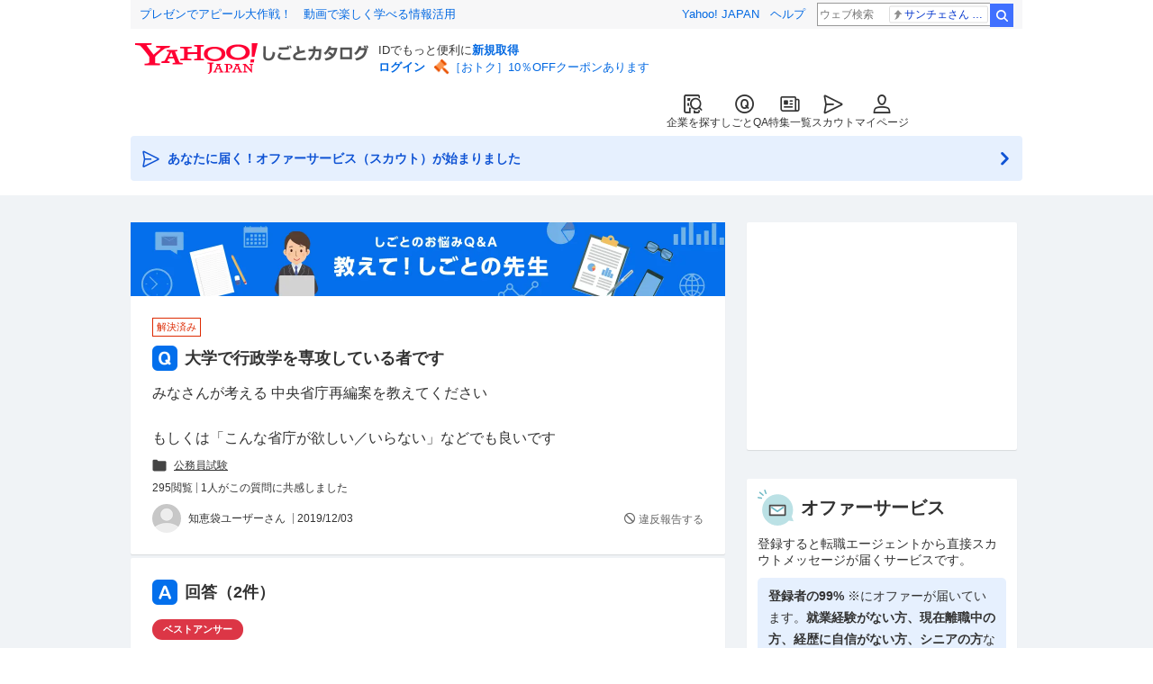

--- FILE ---
content_type: text/html; charset=utf-8
request_url: https://contents.jobcatalog.yahoo.co.jp/qa/list/13217032413/
body_size: 52745
content:
<!DOCTYPE html><html lang="ja-jp"><head><meta charSet="utf-8"/><meta name="viewport" content="width=device-width,initial-scale=1.0,maximum-scale=5.0,minimum-scale=1.0"/><script>var TLDataContext = {"ual":{"pageview":{"opttype":"pc","nopv":"false","content_id":"","id_type":"","mtestid":"","ss_join_id":"","ss_join_id_type":""}}};
        if (TLDataContext.ual.search && DSCustomLogger && DSCustomLogger.PSID) {
          TLDataContext.ual.search.ss_join_id = DSCustomLogger.PSID;
        }
        </script><script async="" src="https://s.yimg.jp/images/ds/yas/ya-1.6.3.min.js"></script><script type="text/javascript">
            window.yacmds = window.yacmds || [];
            window.ya = window.ya || function(){yacmds.push(arguments)};
            ya('init', '374e3329cccf44edb829ab3397f7bb11', '11414b52-f059-4d33-bbe5-70e24074e77d');
            if ('') {
              ya('global', { mtestid: '' });
            }
            ya('hit', 'pageview,webPerformance');
            if (window.yaEventStack && window.yaEventStack.length > 0) {
                while ((val = window.yaEventStack.shift()) !== undefined) {
                    ya('hit', 'event', val);
                }
            }
            </script><link rel="canonical" href="https://contents.jobcatalog.yahoo.co.jp/qa/list/13217032413/"/><meta property="og:url" content="https://contents.jobcatalog.yahoo.co.jp/qa/list/13217032413/"/><title>大学で行政学を専攻している者ですみなさんが考える 中央省庁再編案... - 教えて！しごとの先生｜Yahoo!しごとカタログ</title><meta name="description" content="大学で行政学を専攻している者ですみなさんが考える 中央省庁再編案を教えてください

もしくは「こんな省庁が欲しい／いらない」などでも良いです...｜Yahoo!しごとカタログ しごとの先生では、転職・就活、バイト、資格試験などの仕事の悩みをみんなのYahoo!知恵袋のQ&amp;Aで解決。"/><meta property="og:title" content="大学で行政学を専攻している者ですみなさんが考える 中央省庁再編案... - 教えて！しごとの先生｜Yahoo!しごとカタログ"/><meta property="og:description" content="大学で行政学を専攻している者ですみなさんが考える 中央省庁再編案を教えてください

もしくは「こんな省庁が欲しい／いらない」などでも良いです...｜Yahoo!しごとカタログ しごとの先生では、転職・就活、バイト、資格試験などの仕事の悩みをみんなのYahoo!知恵袋のQ&amp;Aで解決。"/><meta property="og:image" content="https://contents.jobcatalog.yahoo.co.jp/static/qa/ogp_qa.png"/><link rel="preload" as="image" imageSrcSet="/_next/image?url=%2Fstatic%2Fqa%2Fqamain_pc_ver02.png&amp;w=640&amp;q=75 640w, /_next/image?url=%2Fstatic%2Fqa%2Fqamain_pc_ver02.png&amp;w=750&amp;q=75 750w, /_next/image?url=%2Fstatic%2Fqa%2Fqamain_pc_ver02.png&amp;w=828&amp;q=75 828w, /_next/image?url=%2Fstatic%2Fqa%2Fqamain_pc_ver02.png&amp;w=1080&amp;q=75 1080w, /_next/image?url=%2Fstatic%2Fqa%2Fqamain_pc_ver02.png&amp;w=1200&amp;q=75 1200w, /_next/image?url=%2Fstatic%2Fqa%2Fqamain_pc_ver02.png&amp;w=1920&amp;q=75 1920w, /_next/image?url=%2Fstatic%2Fqa%2Fqamain_pc_ver02.png&amp;w=2048&amp;q=75 2048w, /_next/image?url=%2Fstatic%2Fqa%2Fqamain_pc_ver02.png&amp;w=3840&amp;q=75 3840w" imageSizes="100vw" fetchpriority="high"/><link rel="preload" as="image" imageSrcSet="/_next/image?url=%2Fstatic%2Fqa%2Fqamain_sp_ver02.png&amp;w=640&amp;q=75 640w, /_next/image?url=%2Fstatic%2Fqa%2Fqamain_sp_ver02.png&amp;w=750&amp;q=75 750w, /_next/image?url=%2Fstatic%2Fqa%2Fqamain_sp_ver02.png&amp;w=828&amp;q=75 828w, /_next/image?url=%2Fstatic%2Fqa%2Fqamain_sp_ver02.png&amp;w=1080&amp;q=75 1080w, /_next/image?url=%2Fstatic%2Fqa%2Fqamain_sp_ver02.png&amp;w=1200&amp;q=75 1200w, /_next/image?url=%2Fstatic%2Fqa%2Fqamain_sp_ver02.png&amp;w=1920&amp;q=75 1920w, /_next/image?url=%2Fstatic%2Fqa%2Fqamain_sp_ver02.png&amp;w=2048&amp;q=75 2048w, /_next/image?url=%2Fstatic%2Fqa%2Fqamain_sp_ver02.png&amp;w=3840&amp;q=75 3840w" imageSizes="100vw" fetchpriority="high"/><meta name="next-head-count" content="13"/><link rel="shortcut icon" href="https://s.yimg.jp/c/icon/s/bsc/2.0/favicon.ico " type="image/vnd.microsoft.icon"/><link rel="icon" href="https://s.yimg.jp/c/icon/s/bsc/2.0/favicon.ico " type="image/vnd.microsoft.icon"/><link rel="preconnect" href="http://ybx.yahoo.co.jp"/><link rel="preconnect" href="http://s.yjtag.jp"/><link rel="preconnect" href="http://yjtag.yahoo.co.jp"/><link rel="preload" href="https://s.yimg.jp/images/job/fonts/jobIcon.woff2" as="font" type="font/woff2" crossorigin=""/><meta name="twitter:card" content="summary_large_image"/><meta name="twitter:site" content="@yahoojp_job"/><meta name="format-detection" content="telephone=no"/><meta name="apple-mobile-web-app-status-bar-style" content="black-translucent"/><meta name="apple-touch-fullscreen" content="YES"/><meta name="apple-mobile-web-app-title" content="Yahoo!しごとカタログ"/><link rel="apple-touch-icon" href="https://s.yimg.jp/c/icon/s/bsc/2.0/jobcatalog120.png"/><meta property="og:locale" content="ja_JP"/><meta property="og:type" content="article"/><script type="text/javascript">(function(w,d,s,l,i){w[l] = w[l] || [];
       w[l].push({'gtm.start': new Date().getTime(),event:'gtm.js'});
        var f=d.getElementsByTagName(s)[0],
            j=d.createElement(s),
            dl=l!='dataLayer'?'&l='+l:'';
        j.async=true;j.src='https://www.googletagmanager.com/gtm.js?id='+i+dl;
        f.parentNode.insertBefore(j,f);
        })(window,document,'script','dataLayer','GTM-WBGR5D7');</script><script async="" src="https://s.yimg.jp/images/ds/managed/1/managed-ual.min.js?tk=b7a0ceaf-b077-4309-89f6-d89115d1bd1b&amp;service=job"></script><link rel="preload" href="/_next/static/chunks/1.0.429/pages/_app.css" as="style"/><link rel="stylesheet" href="/_next/static/chunks/1.0.429/pages/_app.css" data-n-g=""/><link rel="preload" href="/_next/static/chunks/1.0.429/84.css" as="style"/><link rel="stylesheet" href="/_next/static/chunks/1.0.429/84.css" data-n-p=""/><link rel="preload" href="/_next/static/chunks/1.0.429/876.css" as="style"/><link rel="stylesheet" href="/_next/static/chunks/1.0.429/876.css" data-n-p=""/><link rel="preload" href="/_next/static/chunks/1.0.429/34.css" as="style"/><link rel="stylesheet" href="/_next/static/chunks/1.0.429/34.css" data-n-p=""/><link rel="preload" href="/_next/static/chunks/1.0.429/pages/qa/list/%5BquestionId%5D.css" as="style"/><link rel="stylesheet" href="/_next/static/chunks/1.0.429/pages/qa/list/%5BquestionId%5D.css" data-n-p=""/><link rel="preload" href="/_next/static/chunks/1.0.429/868.css" as="style"/><link rel="stylesheet" href="/_next/static/chunks/1.0.429/868.css"/><link rel="preload" href="/_next/static/chunks/1.0.429/247.css" as="style"/><link rel="stylesheet" href="/_next/static/chunks/1.0.429/247.css"/><link rel="preload" href="/_next/static/chunks/1.0.429/36.css" as="style"/><link rel="stylesheet" href="/_next/static/chunks/1.0.429/36.css"/><noscript data-n-css=""></noscript><script defer="" nomodule="" src="/_next/static/chunks/polyfills-42372ed130431b0a.js"></script><script defer="" src="/_next/static/chunks/1.0.429/69.js"></script><script defer="" src="/_next/static/chunks/1.0.429/748.js"></script><script defer="" src="/_next/static/chunks/1.0.429/661.js"></script><script defer="" src="/_next/static/chunks/1.0.429/571.js"></script><script defer="" src="/_next/static/chunks/1.0.429/593.js"></script><script defer="" src="/_next/static/chunks/1.0.429/494.js"></script><script defer="" src="/_next/static/chunks/1.0.429/659.js"></script><script src="/_next/static/chunks/1.0.429/webpack.js" defer=""></script><script src="/_next/static/chunks/1.0.429/framework.js" defer=""></script><script src="/_next/static/chunks/1.0.429/main.js" defer=""></script><script src="/_next/static/chunks/1.0.429/pages/_app.js" defer=""></script><script src="/_next/static/chunks/1.0.429/438.js" defer=""></script><script src="/_next/static/chunks/1.0.429/227.js" defer=""></script><script src="/_next/static/chunks/1.0.429/650.js" defer=""></script><script src="/_next/static/chunks/1.0.429/876.js" defer=""></script><script src="/_next/static/chunks/1.0.429/897.js" defer=""></script><script src="/_next/static/chunks/1.0.429/30.js" defer=""></script><script src="/_next/static/chunks/1.0.429/pages/qa/list/%5BquestionId%5D.js" defer=""></script><script src="/_next/static/1.0.429/_buildManifest.js" defer=""></script><script src="/_next/static/1.0.429/_ssgManifest.js" defer=""></script></head><body><noscript><iframe src="https://www.googletagmanager.com/ns.html?id=GTM-WBGR5D7" height="0" width="0" style="display:none;visibility:hidden"></iframe></noscript><div id="wrapper"><div class="headerPc--pc"><div class="headerPc__inner"><iframe id="TEMPLA_MH" style="width:100%;height:88px;border-width:0;vertical-align:bottom;margin:0 auto 10px" src="https://s.yimg.jp/images/templa/mhdemg/v2/static_mhd.html"></iframe><script>
              YAHOO = window.YAHOO || {};
              YAHOO.JP = YAHOO.JP || {};
              YAHOO.JP.templa = YAHOO.JP.templa || {};
              YAHOO.JP.templa.param = {"device_id":"pc","domain":"jobcatalog","mh_logo_width":260,"mh_logo_height":34,"mh_logo_alt":"Yahoo!しごとカタログ","mh_login_done":"https://contents.jobcatalog.yahoo.co.jp/qa/list/13217032413/","mh_logo_img":"/c/logo/f/2.0/jobcatalog_r_34_2x.png","mh_help_link":"https://support.yahoo-net.jp/PccJob/s/"};
              </script><script defer="" src="https://s.yimg.jp/images/templa/mhdemg/v2/templa.min.js"></script></div></div><div class="headerPc--sp"><a href="https://jobcatalog.yahoo.co.jp"></a></div><div id="__next"><div class="GlobalNavigation_globalNavigation___UNzG"><nav class="GlobalNavigation_globalNavigation__yelua"><ul><li><a href="https://jobcatalog.yahoo.co.jp/company/"><span class="GlobalNavigation_globalNavigation__icon__Lnhcc GlobalNavigation_globalNavigation__icon--companySearch__0v84e"></span>企業を探す</a></li><li><a href="https://contents.jobcatalog.yahoo.co.jp/qa/"><span class="GlobalNavigation_globalNavigation__icon__Lnhcc GlobalNavigation_globalNavigation__icon--qCircleOutline__7TeoT"></span>しごとQA</a></li><li><a href="https://jobcatalog.yahoo.co.jp/contents/"><span class="GlobalNavigation_globalNavigation__icon__Lnhcc GlobalNavigation_globalNavigation__icon--news__bzBkS"></span>特集一覧</a></li><li><a href="https://jobcatalog.yahoo.co.jp/scout/redirect/"><span class="GlobalNavigation_globalNavigation__icon__Lnhcc GlobalNavigation_globalNavigation__icon--scout__LU572"></span>スカウト</a></li><li><a href="https://jobcatalog.yahoo.co.jp/my/"><span class="GlobalNavigation_globalNavigation__icon__Lnhcc GlobalNavigation_globalNavigation__icon--userOutline__xvxBY"></span>マイページ</a></li></ul></nav></div><div class="UnreadScoutButton_unreadScoutButton__0aCpG"><a href="https://jobcatalog.yahoo.co.jp/contents/scout/lp/" class="UnreadScoutButton_unreadScoutButton__uqcmQ"><div><span class="UnreadScoutButton_unreadScoutButton__iconBefore__aVUdm">あなたに届く！オファーサービス（スカウト）が始まりました</span><span class="UnreadScoutButton_unreadScoutButton__iconAfter__YjPpH"></span></div></a></div><div class="Wrapper_Wrapper__20zIu"><div class="SubWrapper_SubWrapper__w5RGF"><div class="Main_Main__Srmx8"><div class="qaHeader"><a href="/qa/" data-testid="qaHeaderImage"><div class="onlyPc QaHeader_qaHeader__img__HWdqb"><img alt="教えて！しごとの先生" fetchpriority="high" width="660" height="82" decoding="async" data-nimg="1" style="color:transparent;max-width:100%;height:auto" sizes="100vw" srcSet="/_next/image?url=%2Fstatic%2Fqa%2Fqamain_pc_ver02.png&amp;w=640&amp;q=75 640w, /_next/image?url=%2Fstatic%2Fqa%2Fqamain_pc_ver02.png&amp;w=750&amp;q=75 750w, /_next/image?url=%2Fstatic%2Fqa%2Fqamain_pc_ver02.png&amp;w=828&amp;q=75 828w, /_next/image?url=%2Fstatic%2Fqa%2Fqamain_pc_ver02.png&amp;w=1080&amp;q=75 1080w, /_next/image?url=%2Fstatic%2Fqa%2Fqamain_pc_ver02.png&amp;w=1200&amp;q=75 1200w, /_next/image?url=%2Fstatic%2Fqa%2Fqamain_pc_ver02.png&amp;w=1920&amp;q=75 1920w, /_next/image?url=%2Fstatic%2Fqa%2Fqamain_pc_ver02.png&amp;w=2048&amp;q=75 2048w, /_next/image?url=%2Fstatic%2Fqa%2Fqamain_pc_ver02.png&amp;w=3840&amp;q=75 3840w" src="/_next/image?url=%2Fstatic%2Fqa%2Fqamain_pc_ver02.png&amp;w=3840&amp;q=75"/></div><div class="onlySp QaHeader_qaHeader__img__HWdqb"><img alt="教えて！しごとの先生" fetchpriority="high" width="360" height="100" decoding="async" data-nimg="1" style="color:transparent;width:100%;height:auto" sizes="100vw" srcSet="/_next/image?url=%2Fstatic%2Fqa%2Fqamain_sp_ver02.png&amp;w=640&amp;q=75 640w, /_next/image?url=%2Fstatic%2Fqa%2Fqamain_sp_ver02.png&amp;w=750&amp;q=75 750w, /_next/image?url=%2Fstatic%2Fqa%2Fqamain_sp_ver02.png&amp;w=828&amp;q=75 828w, /_next/image?url=%2Fstatic%2Fqa%2Fqamain_sp_ver02.png&amp;w=1080&amp;q=75 1080w, /_next/image?url=%2Fstatic%2Fqa%2Fqamain_sp_ver02.png&amp;w=1200&amp;q=75 1200w, /_next/image?url=%2Fstatic%2Fqa%2Fqamain_sp_ver02.png&amp;w=1920&amp;q=75 1920w, /_next/image?url=%2Fstatic%2Fqa%2Fqamain_sp_ver02.png&amp;w=2048&amp;q=75 2048w, /_next/image?url=%2Fstatic%2Fqa%2Fqamain_sp_ver02.png&amp;w=3840&amp;q=75 3840w" src="/_next/image?url=%2Fstatic%2Fqa%2Fqamain_sp_ver02.png&amp;w=3840&amp;q=75"/></div></a></div><div class="p-main"><div class="_questionId__p-contents__5_Yjf _questionId__p-contents-question__ySZ9m"><div class="ContentTextQa_contentTextQa__Zt_A1"><div class="ContentTextQa_contentTextQa__tagContainer__yvjBj"><ul class="ContentTextQa_contentTextQa__tagList__SF9QB"><li><p class="QaStatusTag_qaStatusTag__3ZjoQ QaStatusTag_qaStatusTag--resolved__alHMM">解決済み</p></li></ul></div><h1 class="ContentTextQa_contentTextQa__header__bUVO3"><span>大学で行政学を専攻している者です</span></h1><div class="ContentTextQa_contentTextQa__main__9hyc1"><div class="TextBoxQa_textBoxQa__bMeXh"><div class="TextBoxQa_textBoxQa__text__NalG5"><p class="TextBoxQa_textBoxQa__textMain__6I0YJ">みなさんが考える 中央省庁再編案を教えてください

もしくは「こんな省庁が欲しい／いらない」などでも良いです</p></div><div class="TextBoxQa_textBoxQa__category__9oHKi" data-testid="textBoxQaCategory"><img alt="" loading="lazy" width="16" height="16" decoding="async" data-nimg="1" style="color:transparent" src="/static/qa/folder.svg"/><a data-testid="textBoxQaCategoryItem0" href="/qa/category/2079640006/">公務員試験</a></div><div class="TextBoxQa_textBoxQa__reaction__VSmmk"><p class="TextBoxQa_textBoxQa__reaction--question__yB9uF">295<!-- -->閲覧</p><p class="TextBoxQa_textBoxQa__reaction--question__yB9uF">1<!-- -->人がこの質問に共感しました</p></div><div class="TextBoxQa_textBoxQa__user__UQZrR"><div class="TextBoxQa_textBoxQa__userWrap__W_t2O"><p class="TextBoxQa_textBoxQa__userAvtr__puXiS" style="background-image:url(https://s.yimg.jp/images/ks/official/qa/ico_no_avater.gif)"></p><p class="TextBoxQa_textBoxQa__userName__fFUog">知恵袋ユーザーさん</p></div><div class="TextBoxQa_textBoxQa__postDate__FKq7H">2019/12/03</div><div class="TextBoxQa_textBoxQa__report__sGaRd"><a href="" rel="nofollow">違反報告する</a></div></div></div></div></div></div><div class="_questionId__p-contents__5_Yjf _questionId__p-contents-answer__zwjTm"><div class="contentTextAnswers"><h2 class="ContentTextAnswers_contentTextAnswers__header__dJdmE"><span>回答（<!-- -->2<!-- -->件）</span></h2><ul class="ContentTextAnswers_contentTextAnswers__main__KB93M"><li class="ContentTextAnswers_contentTextAnswers__list__utt4R" id="525545742"><div class="ContentTextAnswers_contentTextAnswers__labelList__At_XN"><span class="ContentTextAnswers_contentTextAnswers__label__qcr0l ContentTextAnswers_contentTextAnswers__label--best__DWbSh">ベストアンサー</span></div><div class="TextBoxQa_textBoxQa__bMeXh"><div class="TextBoxQa_textBoxQa__text__NalG5"><p class="TextBoxQa_textBoxQa__textMain__6I0YJ">内閣
 |
総理府
 |
国務省ー歳入庁
外務省
司法省ー公正取引委員会、矯正庁
公安省ー入国管理庁
国防省ー装備庁
経済省
厚生教育省ー中央教育委員会
国土交通省ー運輸安全庁
国民生活省ー中央労働委員会、気象庁
農水環境省ー原子力規制庁
産業科学省ー特許庁


道州制を導入し、地方支分部局を可能な限り移譲するなど国家の行政機関はコンパクト型にする。
省庁の数減らしを目的とした巨大官庁は作らない。
審議会等は下記説明から省略する。




【内閣】
・特命担当大臣を廃止し、後述の「総理府」で説明する「特命政策局」へ移行。
・内閣府の「重要政策に関する会議」(経済財政諮問会議など)は、内閣に直属させる。
・事務部局として「内閣事務総局」を新設。

『内閣事務総局』
⚪︎内部部局・・・内閣官房、内閣人事局、内閣法制局

・内閣官房を内部部局化し、筆頭部署とする。
・事務総局のトップは事務総長であり、内閣総理大臣が就任する。


【宮内院】
⚪︎内部部局・・・長官官房、侍従職、上皇職、皇嗣職、式部職、書陵部、管理部
⚪︎施設等機関・・・正倉院事務所、御料牧場
⚪︎地方支分部局・・・京都事務所

・内閣府の外局等だった宮内庁を「宮内院」と改称し、内閣所管の独立機関とする(人事院と同様)。
・宮内省としてしまうと、政権を取った政党のイデオロギーによって皇室が危ぶまれてしまう恐れがあるため却下。


【人事院】
変更なし


【総理府】
⚪︎内部部局・・・大臣官房、内閣予算局、行政管理局、特命政策局、政策統括局
⚪︎施設等機関・・・迎賓館

・内閣府を改名。
・トップは内閣総理大臣。
・財務省の主計局を「内閣予算局」として移管。
・総務省行政管理局と行政評価局を「行政管理局」として移管。
・特命担当大臣を廃止して特命政策局を新設。局長は政治家が就任しても良いが、大臣級ではない。諸外国の&quot;閣外大臣&quot;を参考。
・内閣府の政策統括官を「政策統括局」とする。
・外局である公正取引委員会は後述の「司法省」へ、国家公安委員会は後述の「公安省」へ、金融庁は後述の「経済省」へ、消費者庁は特命政策局へそれぞれ移管。


【国務省】
⚪︎内部部局・・・大臣官房、自治局、税務局
⚪︎施設等機関・・・自治大学校
⚪︎外局・・・歳入庁

・総務省の旧自治省部門と、財務省の歳入部門を統合。
・総務省の電波・通信行政部門は、後述の「産業科学省」へ、財務省の国際局と理財局と関税局は後述の「経済省」へ、それぞれ移管。
・歳入庁は、日本年金機構のうち保険料徴収部門を統合。

《歳入庁》
国税庁と日本年金機構の徴収部門を統合し、名称を歳入庁と改名する以外は変更なし


【外務省】
変更なし


【司法省】
⚪︎内部部局・・・大臣官房、民事局、刑事局、訟務局
⚪︎特別の機関・・・検察庁
⚪︎外局・・・公正取引委員会、矯正庁

・法務省を改称。司法省という名前だが行政機関である。
・検察庁のうち、高等検、地検、区検はそれぞれ地方自治体へ移譲。名称は
「〇〇州検察本部」「〇〇県検察本部」など。
・最高検を「検察庁」と解消して司法省の特別の機関とする。
・法務省の外局である公安調査庁・公安審査委員会・出入国在留管理庁は後述の「公安省」へ移管。
・外局として公正取引委員会、矯正庁を置く。

《公正取引委員会》
変更なし

《矯正庁》
⚪︎内部部局・・・長官官房、成人課、少年課、矯正医療課、更生保護課、観察課
⚪︎地方支分部局・・・矯正管区、保護観察所
⚪︎施設等機関・・・刑事施設（刑務所、拘置所、少年院、鑑別所）、矯正研修所

・法務省の矯正局、保護局を発展して外局とする。
・少年刑務所は廃止し、通常の刑務所と統合。少年刑務所の本来の意義は、検察官送致され有罪となった未成年に刑罰を加えることである。しかし実態は、26歳以上の成人も入所していたり、大分では80歳の受刑者が少年刑務所で服役したりしている。少年刑務所は形骸化しており、名称が一致していない。
・婦人補導院も、現在は東京都八王子市に１つのみ。入所者１名、職員ゼロ。意味がないため廃止し刑務所(女子刑務所)と統合。


【公安省】
⚪︎内部部局・・・大臣官房、刑事局、生活安全局、交通局、警備局、調査局、情報通信局、国民保護局、防災局
⚪︎施設等機関・・・警察大学校、消防大学校、科学捜査研究所、消防研究所
⚪︎特別の機関・・・皇宮護衛部、陸上保安庁、海上保安庁
⚪︎地方支分部局・・・公安局
⚪︎外局・・・入国管理庁

・警察庁、消防庁、公安調査庁を統合。
・海上保安庁を特別の機関とする。
・都道府県警察のうち、機動隊を「陸上保安庁」とし、特別の機関とする。
・警視庁公安部と都道府県警察警備部公安課は、地方支分部局の「公安局」とする。
・刑事局、生活安全局、交通局、警備局が都道府県警察を指揮し、国民保護局が消防を指揮する。
・防災局は、防災省としての役割を果たす。
・科学警察研究所は科学捜査研究所に改称(正しくは &quot;元に戻す&quot;)。
・外局として入国管理庁を置く。

《入国管理庁》
⚪︎内部部局・・・総務部、政策部、入国審査部、入国警備部、税関部、検疫部
⚪︎施設等機関・・・入国者収容所
⚪︎地方支分部局・・・地方入国管理局

・法務省の出入国在留管理庁を改称し外局とする。
・財務省の税関と厚生労働省の検疫と農林水産省の防疫の実施部門を移管。
・出入国在留管理庁のうち難民認定業務を分離させ、後述の「国民生活省」へ移管する。


【国防省】
・防衛省を改名した以外は変更なし。

《装備庁》
・防衛装備庁を改名した以外は変更なし。


【経済省】
⚪︎内部部局・・・大臣官房、経済政策局、通商政策局、関税政策局、経済社会局、国際局、金融局、観光局、中小企業局
⚪︎施設等機関・・・経済社会総合研究所、経済研修所

・経済産業省のうち経済政策と通商政策を、財務省の国際局と関税局を、それぞれ統合。
・経済産業省の産業部門とエネルギー部門は後述の「産業科学省」へ移管。


【厚生教育省】
⚪︎内部部局・・・大臣官房、医政局、薬事局、衛生保健局、福祉局、教育局、子ども家庭局
⚪︎施設等機関・・・国立感染症研究所
⚪︎外局・・・中央教育委員会

・厚生労働省のうち旧厚生省と、文部科学省の旧文部省を統合。
・厚生労働省の社会保障・年金部門と旧労働省部門は、後述する「国民生活省」へ移管。
・医薬・生活衛生局を「薬事局」と「衛生保健局」へ分割。
・老健局は福祉局と統合。


・厚生労働省の特別の機関である「国立ハンセン病療養所」「国立保健医療科学院」「国立児童自立支援施設」「国立障害者リハビリテーションセンター」は独立行政法人へ移行。
・地方厚生局は、道州へ移譲。
・麻薬取締官は、麻薬取締員と統合の上 道州へ移譲。
・文部科学省総合教育政策局を「教育局」とし、それ以外の文部省系部局は外局の中央教育委員会へ移管。

《中央教育委員会》
⚪︎事務局の内部部局・・・総務部、初等中等教育部、高等教育部、スポーツ部、文化部、文化財部
⚪︎施設等機関・・・国立教育政策研究所
⚪︎特別の機関・・・日本学士院、日本ユネスコ国内委員会

・文部科学省の旧文部省系部局と、文化庁とスポーツ庁を統合
・科学技術・学術政策研究所は国立教育政策研究所へ移管。
・中央教育委員会の委員長は国務大臣である必要はない。
・委員長の任命は内閣総理大臣が、委員の任命は委員長が行う。任命には国会の決議が必要。


【国民生活省】
⚪︎内部部局・・・大臣官房、少子化対策局、労働基準局、男女共同参画社会局、社会・援護局、年金局、保険局、人材開発統括官
⚪︎施設等機関・・・国立社会保障・人口問題研究所
⚪︎特別の機関・・・自殺対策会議
⚪︎外局・・・中央労働委員会

・厚生労働省の旧労働省部門と、厚生労働省の社会保障部門を統合。
・内閣府男女共同参画局を移管。
・難民認定業務は社会・援護局が担当する。

《中央労働委員会》
変更なし


【国土交通省】
⚪︎内部部局・・・大臣官房、総合国土交通政策局、国土政策局、建設局、運輸局、航空局
⚪︎施設等機関・・・国土交通政策研究所、国土交通大学校、航空管制大学校
⚪︎特別の機関・・・国土地理院、海難審判所
⚪︎地方支分部局・・・地方陸運局、地方航空局
⚪︎外局・・・運輸安全庁、気象庁

・省名に変更なし。
・住宅局、道路局、都市局、鉄道局、自動車局、海事局、港湾局、北海道局など、大多数を地方自治体へ移譲。
・航空保安大学校を航空管制大学校へ名称変更。
・地方整備局は道州へ移譲。
・地方運輸局は地方陸運局へ名称変更。
・小笠原総合事務所は廃止。
・航空交通管制部は地方航空局と統合。
・運輸安全委員会は運輸安全庁へ名称変更。委員会制ではなくなる。
・観光庁は経済省へ、海上保安庁は公安省へ、それぞれ移管。

《運輸安全庁》
委員会制でなくなった以外は変更なし

《気象庁》
変更なし


返信欄へ続く→</p><div class="TextBoxQa_textBoxQa__image__W6BY1"><img src="https://chie-pctr.c.yimg.jp/dk/iwiz-chie/ans-525545742?w=200&amp;h=200&amp;up=0&amp;exp=3600" loading="lazy" data-testid="textBoxQaImage"/></div><div class="ModalOverlay_modalOverlay__FNg1L"><div class="ModalOverlay_modalOverlay__wrap__Gq99W ModalOverlay_modalOverlay__wrap--padding__uG9uO ModalOverlay_modalOverlay__wrap--margin__Vwwje"><div class="TextBoxQa_textBoxQa__largeImage__8Wknd"><img src="https://chie-pctr.c.yimg.jp/dk/iwiz-chie/ans-525545742?w=999&amp;h=999&amp;up=0&amp;exp=3600"/></div><button class="ModalOverlay_modalOverlay__close__PdMux"></button></div></div></div><div class="TextBoxQa_textBoxQa__reaction__VSmmk"><p class="TextBoxQa_textBoxQa__reaction--answer__avtC0">なるほど：<!-- -->2</p></div><div class="TextBoxQa_textBoxQa__user__UQZrR"><div class="TextBoxQa_textBoxQa__userWrap__W_t2O"><p class="TextBoxQa_textBoxQa__userAvtr__puXiS" style="background-image:url(https://chie-pctr.c.yimg.jp/dk/iwiz-chie/qaprof-1040217217?w=32&amp;h=32&amp;up=0&amp;exp=3600&amp;tag=1672709238)"></p><p class="TextBoxQa_textBoxQa__userName__fFUog">h25209252913さん</p></div><div class="TextBoxQa_textBoxQa__postDate__FKq7H">2019/12/07</div><div class="TextBoxQa_textBoxQa__report__sGaRd"><a href="" rel="nofollow">違反報告する</a></div></div></div></li></ul><div><button class="ContentTextAnswers_contentTextAnswers__more__EpbuQ" data-testid="contentTextAnswersExpand" type="submit">他の回答を見る</button><ul class="ContentTextAnswers_contentTextAnswers__expansion__mg_c_ ContentTextAnswers_contentTextAnswers__expansion--hide__ujwSW"><li class="ContentTextAnswers_contentTextAnswers__list__utt4R"><div class="TextBoxQa_textBoxQa__bMeXh"><div class="expansion" style="text-align:left"><div class="Expansion_expansion__wrap__PiR4d"><div class="Expansion_expansion__shadow__JGy_l Expansion_expansion__shadow--fixHeight__BW6mG" style="background:linear-gradient(to bottom, rgba(255, 255, 255, 0), #fcfcfc)"></div><div class="Expansion_expansion__childrenWrap___Cwd_" style="height:100px;transition:height 0.3s ease"><div class="TextBoxQa_textBoxQa__text__NalG5" data-testid="expandTextBoxQa"><p class="TextBoxQa_textBoxQa__textMain__6I0YJ">そうですね
1998年の省庁再編で成立した省庁が今問題を起こしています
文部科学省は
文部省も科学庁が合併しましたが
なんの関係もないものをついだので
今のような混乱を引き起こしました
また
文部省は
科学技術庁の二倍でしたが
出世はどちらも
同じでやることにしたので
科学技術庁が二倍の早さで出世しました
佐野太さんがこれですね</p></div></div></div><a class="Expansion_expansion__link__ciSgS Expansion_expansion__link--showMore__sPKHc">続きを読む</a></div><div class="TextBoxQa_textBoxQa__user__UQZrR"><div class="TextBoxQa_textBoxQa__userWrap__W_t2O"><p class="TextBoxQa_textBoxQa__userAvtr__puXiS" style="background-image:url(https://chie-pctr.c.yimg.jp/dk/iwiz-chie/qaprof-1148304274?w=32&amp;h=32&amp;up=0&amp;exp=3600&amp;tag=1574899209)"></p><p class="TextBoxQa_textBoxQa__userName__fFUog">深津絵里さん</p></div><div class="TextBoxQa_textBoxQa__postDate__FKq7H">2019/12/03</div><div class="TextBoxQa_textBoxQa__report__sGaRd"><a href="" rel="nofollow">違反報告する</a></div></div></div></li></ul></div></div></div></div><div class="_questionId__p-contents__5_Yjf"><div class="listJobQaBlocks"><div class="ListJobQaBlocks_listJobQaBlocks__block__Q6pU1"><div><div class="listJobQaSkeleton"><div class="ListJobQaSkeletonBlocks_listJobQaSkeleton__header__fHnUt"><h3 class="ListJobQaSkeletonBlocks_listJobQaSkeleton__title__9cFGW"><p class="ListJobQaSkeletonBlocks_listJobQaSkeleton__catchphrase__qEDi5">&lt; 質問に関する求人 &gt;</p>外務省（東京都）</h3></div><div class="ListJobQaSkeletonBlocks_listJobQaSkeleton__contents__uP0PB"><ul class="ListJobQaSkeletonBlocks_listJobQaSkeleton__list__WxaE_"><li class="ListJobQaSkeletonBlocks_listJobQaSkeleton__item__E4EcF"><div class="listJobQaSkeleton__content"><div class="ListJobQaSkeletonBlocks_listJobQaSkeleton__name__v4tRN"></div><div class="ListJobQaSkeletonBlocks_listJobQaSkeleton__companyName___bxl9"></div><div class="ListJobQaSkeletonBlocks_listJobQaSkeleton__labels__emzxx"></div><div class="ListJobQaSkeletonBlocks_listJobQaSkeleton__salary__Cc1wu"></div><div class="ListJobQaSkeletonBlocks_listJobQaSkeleton__description__COKcr"></div><div class="ListJobQaSkeletonBlocks_listJobQaSkeleton__sponsor__IigeG"></div></div></li><li class="ListJobQaSkeletonBlocks_listJobQaSkeleton__item__E4EcF"><div class="listJobQaSkeleton__content"><div class="ListJobQaSkeletonBlocks_listJobQaSkeleton__name__v4tRN"></div><div class="ListJobQaSkeletonBlocks_listJobQaSkeleton__companyName___bxl9"></div><div class="ListJobQaSkeletonBlocks_listJobQaSkeleton__labels__emzxx"></div><div class="ListJobQaSkeletonBlocks_listJobQaSkeleton__salary__Cc1wu"></div><div class="ListJobQaSkeletonBlocks_listJobQaSkeleton__description__COKcr"></div><div class="ListJobQaSkeletonBlocks_listJobQaSkeleton__sponsor__IigeG"></div></div></li><li class="ListJobQaSkeletonBlocks_listJobQaSkeleton__item__E4EcF"><div class="listJobQaSkeleton__content"><div class="ListJobQaSkeletonBlocks_listJobQaSkeleton__name__v4tRN"></div><div class="ListJobQaSkeletonBlocks_listJobQaSkeleton__companyName___bxl9"></div><div class="ListJobQaSkeletonBlocks_listJobQaSkeleton__labels__emzxx"></div><div class="ListJobQaSkeletonBlocks_listJobQaSkeleton__salary__Cc1wu"></div><div class="ListJobQaSkeletonBlocks_listJobQaSkeleton__description__COKcr"></div><div class="ListJobQaSkeletonBlocks_listJobQaSkeleton__sponsor__IigeG"></div></div></li><li class="ListJobQaSkeletonBlocks_listJobQaSkeleton__item__E4EcF"><div class="listJobQaSkeleton__content"><div class="ListJobQaSkeletonBlocks_listJobQaSkeleton__name__v4tRN"></div><div class="ListJobQaSkeletonBlocks_listJobQaSkeleton__companyName___bxl9"></div><div class="ListJobQaSkeletonBlocks_listJobQaSkeleton__labels__emzxx"></div><div class="ListJobQaSkeletonBlocks_listJobQaSkeleton__salary__Cc1wu"></div><div class="ListJobQaSkeletonBlocks_listJobQaSkeleton__description__COKcr"></div><div class="ListJobQaSkeletonBlocks_listJobQaSkeleton__sponsor__IigeG"></div></div></li><li class="ListJobQaSkeletonBlocks_listJobQaSkeleton__item__E4EcF"><div class="listJobQaSkeleton__content"><div class="ListJobQaSkeletonBlocks_listJobQaSkeleton__name__v4tRN"></div><div class="ListJobQaSkeletonBlocks_listJobQaSkeleton__companyName___bxl9"></div><div class="ListJobQaSkeletonBlocks_listJobQaSkeleton__labels__emzxx"></div><div class="ListJobQaSkeletonBlocks_listJobQaSkeleton__salary__Cc1wu"></div><div class="ListJobQaSkeletonBlocks_listJobQaSkeleton__description__COKcr"></div><div class="ListJobQaSkeletonBlocks_listJobQaSkeleton__sponsor__IigeG"></div></div></li><li class="ListJobQaSkeletonBlocks_listJobQaSkeleton__item__E4EcF"><div class="listJobQaSkeleton__content"><div class="ListJobQaSkeletonBlocks_listJobQaSkeleton__name__v4tRN"></div><div class="ListJobQaSkeletonBlocks_listJobQaSkeleton__companyName___bxl9"></div><div class="ListJobQaSkeletonBlocks_listJobQaSkeleton__labels__emzxx"></div><div class="ListJobQaSkeletonBlocks_listJobQaSkeleton__salary__Cc1wu"></div><div class="ListJobQaSkeletonBlocks_listJobQaSkeleton__description__COKcr"></div><div class="ListJobQaSkeletonBlocks_listJobQaSkeleton__sponsor__IigeG"></div></div></li><li class="ListJobQaSkeletonBlocks_listJobQaSkeleton__item__E4EcF"><div class="listJobQaSkeleton__content"><div class="ListJobQaSkeletonBlocks_listJobQaSkeleton__name__v4tRN"></div><div class="ListJobQaSkeletonBlocks_listJobQaSkeleton__companyName___bxl9"></div><div class="ListJobQaSkeletonBlocks_listJobQaSkeleton__labels__emzxx"></div><div class="ListJobQaSkeletonBlocks_listJobQaSkeleton__salary__Cc1wu"></div><div class="ListJobQaSkeletonBlocks_listJobQaSkeleton__description__COKcr"></div><div class="ListJobQaSkeletonBlocks_listJobQaSkeleton__sponsor__IigeG"></div></div></li><li class="ListJobQaSkeletonBlocks_listJobQaSkeleton__item__E4EcF"><div class="listJobQaSkeleton__content"><div class="ListJobQaSkeletonBlocks_listJobQaSkeleton__name__v4tRN"></div><div class="ListJobQaSkeletonBlocks_listJobQaSkeleton__companyName___bxl9"></div><div class="ListJobQaSkeletonBlocks_listJobQaSkeleton__labels__emzxx"></div><div class="ListJobQaSkeletonBlocks_listJobQaSkeleton__salary__Cc1wu"></div><div class="ListJobQaSkeletonBlocks_listJobQaSkeleton__description__COKcr"></div><div class="ListJobQaSkeletonBlocks_listJobQaSkeleton__sponsor__IigeG"></div></div></li><li class="ListJobQaSkeletonBlocks_listJobQaSkeleton__item__E4EcF"><div class="listJobQaSkeleton__content"><div class="ListJobQaSkeletonBlocks_listJobQaSkeleton__name__v4tRN"></div><div class="ListJobQaSkeletonBlocks_listJobQaSkeleton__companyName___bxl9"></div><div class="ListJobQaSkeletonBlocks_listJobQaSkeleton__labels__emzxx"></div><div class="ListJobQaSkeletonBlocks_listJobQaSkeleton__salary__Cc1wu"></div><div class="ListJobQaSkeletonBlocks_listJobQaSkeleton__description__COKcr"></div><div class="ListJobQaSkeletonBlocks_listJobQaSkeleton__sponsor__IigeG"></div></div></li></ul></div><p class="ListJobQaSkeletonBlocks_listJobQaSkeleton__more__Dg6aK">この条件の求人をもっと見る</p></div></div><div><div class="ListJobQaSkeletonBlocks_listJobQaSkeleton__header--expand__u7D_w"><h3 class="ListJobQaSkeletonBlocks_listJobQaSkeleton__title__9cFGW"><p class="ListJobQaSkeletonBlocks_listJobQaSkeleton__catchphrase__qEDi5">&lt; 質問に関する求人 &gt;</p>国土交通省（東京都）</h3></div><div class="expansion" style="text-align:center"><div class="Expansion_expansion__wrap__PiR4d"><div class="Expansion_expansion__shadow__JGy_l Expansion_expansion__shadow--fixHeight__BW6mG" style="background:linear-gradient(to bottom, rgba(255, 255, 255, 0), #fcfcfc)"></div><div class="Expansion_expansion__childrenWrap___Cwd_" style="height:156px;transition:height 0.3s ease"><div class="listJobQaSkeleton"><div class="ListJobQaSkeletonBlocks_listJobQaSkeleton__contents__uP0PB"><ul class="ListJobQaSkeletonBlocks_listJobQaSkeleton__list__WxaE_"><li class="ListJobQaSkeletonBlocks_listJobQaSkeleton__item__E4EcF"><div class="listJobQaSkeleton__content"><div class="ListJobQaSkeletonBlocks_listJobQaSkeleton__name__v4tRN"></div><div class="ListJobQaSkeletonBlocks_listJobQaSkeleton__companyName___bxl9"></div><div class="ListJobQaSkeletonBlocks_listJobQaSkeleton__labels__emzxx"></div><div class="ListJobQaSkeletonBlocks_listJobQaSkeleton__salary__Cc1wu"></div><div class="ListJobQaSkeletonBlocks_listJobQaSkeleton__description__COKcr"></div><div class="ListJobQaSkeletonBlocks_listJobQaSkeleton__sponsor__IigeG"></div></div></li><li class="ListJobQaSkeletonBlocks_listJobQaSkeleton__item__E4EcF"><div class="listJobQaSkeleton__content"><div class="ListJobQaSkeletonBlocks_listJobQaSkeleton__name__v4tRN"></div><div class="ListJobQaSkeletonBlocks_listJobQaSkeleton__companyName___bxl9"></div><div class="ListJobQaSkeletonBlocks_listJobQaSkeleton__labels__emzxx"></div><div class="ListJobQaSkeletonBlocks_listJobQaSkeleton__salary__Cc1wu"></div><div class="ListJobQaSkeletonBlocks_listJobQaSkeleton__description__COKcr"></div><div class="ListJobQaSkeletonBlocks_listJobQaSkeleton__sponsor__IigeG"></div></div></li><li class="ListJobQaSkeletonBlocks_listJobQaSkeleton__item__E4EcF"><div class="listJobQaSkeleton__content"><div class="ListJobQaSkeletonBlocks_listJobQaSkeleton__name__v4tRN"></div><div class="ListJobQaSkeletonBlocks_listJobQaSkeleton__companyName___bxl9"></div><div class="ListJobQaSkeletonBlocks_listJobQaSkeleton__labels__emzxx"></div><div class="ListJobQaSkeletonBlocks_listJobQaSkeleton__salary__Cc1wu"></div><div class="ListJobQaSkeletonBlocks_listJobQaSkeleton__description__COKcr"></div><div class="ListJobQaSkeletonBlocks_listJobQaSkeleton__sponsor__IigeG"></div></div></li><li class="ListJobQaSkeletonBlocks_listJobQaSkeleton__item__E4EcF"><div class="listJobQaSkeleton__content"><div class="ListJobQaSkeletonBlocks_listJobQaSkeleton__name__v4tRN"></div><div class="ListJobQaSkeletonBlocks_listJobQaSkeleton__companyName___bxl9"></div><div class="ListJobQaSkeletonBlocks_listJobQaSkeleton__labels__emzxx"></div><div class="ListJobQaSkeletonBlocks_listJobQaSkeleton__salary__Cc1wu"></div><div class="ListJobQaSkeletonBlocks_listJobQaSkeleton__description__COKcr"></div><div class="ListJobQaSkeletonBlocks_listJobQaSkeleton__sponsor__IigeG"></div></div></li><li class="ListJobQaSkeletonBlocks_listJobQaSkeleton__item__E4EcF"><div class="listJobQaSkeleton__content"><div class="ListJobQaSkeletonBlocks_listJobQaSkeleton__name__v4tRN"></div><div class="ListJobQaSkeletonBlocks_listJobQaSkeleton__companyName___bxl9"></div><div class="ListJobQaSkeletonBlocks_listJobQaSkeleton__labels__emzxx"></div><div class="ListJobQaSkeletonBlocks_listJobQaSkeleton__salary__Cc1wu"></div><div class="ListJobQaSkeletonBlocks_listJobQaSkeleton__description__COKcr"></div><div class="ListJobQaSkeletonBlocks_listJobQaSkeleton__sponsor__IigeG"></div></div></li><li class="ListJobQaSkeletonBlocks_listJobQaSkeleton__item__E4EcF"><div class="listJobQaSkeleton__content"><div class="ListJobQaSkeletonBlocks_listJobQaSkeleton__name__v4tRN"></div><div class="ListJobQaSkeletonBlocks_listJobQaSkeleton__companyName___bxl9"></div><div class="ListJobQaSkeletonBlocks_listJobQaSkeleton__labels__emzxx"></div><div class="ListJobQaSkeletonBlocks_listJobQaSkeleton__salary__Cc1wu"></div><div class="ListJobQaSkeletonBlocks_listJobQaSkeleton__description__COKcr"></div><div class="ListJobQaSkeletonBlocks_listJobQaSkeleton__sponsor__IigeG"></div></div></li><li class="ListJobQaSkeletonBlocks_listJobQaSkeleton__item__E4EcF"><div class="listJobQaSkeleton__content"><div class="ListJobQaSkeletonBlocks_listJobQaSkeleton__name__v4tRN"></div><div class="ListJobQaSkeletonBlocks_listJobQaSkeleton__companyName___bxl9"></div><div class="ListJobQaSkeletonBlocks_listJobQaSkeleton__labels__emzxx"></div><div class="ListJobQaSkeletonBlocks_listJobQaSkeleton__salary__Cc1wu"></div><div class="ListJobQaSkeletonBlocks_listJobQaSkeleton__description__COKcr"></div><div class="ListJobQaSkeletonBlocks_listJobQaSkeleton__sponsor__IigeG"></div></div></li><li class="ListJobQaSkeletonBlocks_listJobQaSkeleton__item__E4EcF"><div class="listJobQaSkeleton__content"><div class="ListJobQaSkeletonBlocks_listJobQaSkeleton__name__v4tRN"></div><div class="ListJobQaSkeletonBlocks_listJobQaSkeleton__companyName___bxl9"></div><div class="ListJobQaSkeletonBlocks_listJobQaSkeleton__labels__emzxx"></div><div class="ListJobQaSkeletonBlocks_listJobQaSkeleton__salary__Cc1wu"></div><div class="ListJobQaSkeletonBlocks_listJobQaSkeleton__description__COKcr"></div><div class="ListJobQaSkeletonBlocks_listJobQaSkeleton__sponsor__IigeG"></div></div></li><li class="ListJobQaSkeletonBlocks_listJobQaSkeleton__item__E4EcF"><div class="listJobQaSkeleton__content"><div class="ListJobQaSkeletonBlocks_listJobQaSkeleton__name__v4tRN"></div><div class="ListJobQaSkeletonBlocks_listJobQaSkeleton__companyName___bxl9"></div><div class="ListJobQaSkeletonBlocks_listJobQaSkeleton__labels__emzxx"></div><div class="ListJobQaSkeletonBlocks_listJobQaSkeleton__salary__Cc1wu"></div><div class="ListJobQaSkeletonBlocks_listJobQaSkeleton__description__COKcr"></div><div class="ListJobQaSkeletonBlocks_listJobQaSkeleton__sponsor__IigeG"></div></div></li></ul></div><p class="ListJobQaSkeletonBlocks_listJobQaSkeleton__more__Dg6aK">求人の検索結果を見る</p></div></div></div><a class="Expansion_expansion__link__ciSgS Expansion_expansion__link--showMore__sPKHc Expansion_expansion__link--button__wQo69">もっと見る</a></div></div></div></div></div><div class="_questionId__p-list__9aOm_"><div class="relatedQa"><div class="RelatedQa_relatedQa__header__f_cSI"><h2 class="RelatedQa_relatedQa__title__Ur0_E">この質問と関連する質問</h2></div><div class="relatedQa__list"><ul class="ListQaDetail_listQaDetail__B7Lja"><li><div class="ListQaDetail_listQaDetail__item__HpSmM"><a href="/qa/list/13318442323/" data-testid="listQaDetail-0"><h3 class="ListQaDetail_listQaDetail__item__header__zrPNH"><span class="ListQaDetail_listQaDetail__item__header__title__Ife5z">外務省任期付職員について教えてください。 外務省任期付職員は、民間企業で言う、契約社員的なもので、採用プロセスも簡単で、それほどハードルが高くはないのでしょうか？</span></h3><div class="ListQaDetail_listQaDetail__item__bottom__SwgPA"><ul class="ListQaDetail_listQaDetail__item__tagList__AMqpp"><li class="ListQaDetail_listQaDetail__item__tagList__item__ovPIs"><p class="QaStatusTag_qaStatusTag__3ZjoQ QaStatusTag_qaStatusTag--resolved__alHMM">解決済み</p></li></ul><dl class="ListQaDetail_listQaDetail__item__supplementList__5RnOn"><div class="ListQaDetail_listQaDetail__item__supplementList--answer__L_LOs"><dt>回答数</dt><dd>1</dd></div><div class="ListQaDetail_listQaDetail__item__supplementList--date__z_iFZ"><dt>質問日</dt><dd>2025/08/14</dd></div></dl></div></a></div></li><li><div class="ListQaDetail_listQaDetail__item__HpSmM"><a href="/qa/list/13319292748/" data-testid="listQaDetail-1"><h3 class="ListQaDetail_listQaDetail__item__header__zrPNH"><span class="ListQaDetail_listQaDetail__item__header__title__Ife5z">私は外務省に勤めて、外交の仕事がしたいと思ってる高校1年生の女子です！ 外務省に入るための大学を調べても東大、慶応、早稲田など偏差値がものすごく高い大学し...</span></h3><div class="ListQaDetail_listQaDetail__item__bottom__SwgPA"><ul class="ListQaDetail_listQaDetail__item__tagList__AMqpp"><li class="ListQaDetail_listQaDetail__item__tagList__item__ovPIs"><p class="QaStatusTag_qaStatusTag__3ZjoQ QaStatusTag_qaStatusTag--resolved__alHMM">解決済み</p></li></ul><dl class="ListQaDetail_listQaDetail__item__supplementList__5RnOn"><div class="ListQaDetail_listQaDetail__item__supplementList--answer__L_LOs"><dt>回答数</dt><dd>1</dd></div><div class="ListQaDetail_listQaDetail__item__supplementList--date__z_iFZ"><dt>質問日</dt><dd>2025/08/28</dd></div></dl></div></a></div></li><li><div class="ListQaDetail_listQaDetail__item__HpSmM"><a href="/qa/list/10323423435/" data-testid="listQaDetail-2"><h3 class="ListQaDetail_listQaDetail__item__header__zrPNH"><span class="ListQaDetail_listQaDetail__item__header__title__Ife5z">外務省専門職試験についての質問です。 大学一年次からコツコツやればそこまで英語が得意でなくても試験に合格することは可能なのでしょうか。 また、私経済学部に...</span></h3><div class="ListQaDetail_listQaDetail__item__bottom__SwgPA"><ul class="ListQaDetail_listQaDetail__item__tagList__AMqpp"><li class="ListQaDetail_listQaDetail__item__tagList__item__ovPIs"><p class="QaStatusTag_qaStatusTag__3ZjoQ QaStatusTag_qaStatusTag--closed__GSG0U">回答終了</p></li></ul><dl class="ListQaDetail_listQaDetail__item__supplementList__5RnOn"><div class="ListQaDetail_listQaDetail__item__supplementList--answer__L_LOs"><dt>回答数</dt><dd>5</dd></div><div class="ListQaDetail_listQaDetail__item__supplementList--date__z_iFZ"><dt>質問日</dt><dd>2025/12/19</dd></div></dl></div></a></div></li><li><div class="ListQaDetail_listQaDetail__item__HpSmM"><a href="/qa/list/12316916882/" data-testid="listQaDetail-3"><h3 class="ListQaDetail_listQaDetail__item__header__zrPNH"><span class="ListQaDetail_listQaDetail__item__header__title__Ife5z">外務省専門職員について 私は今慶大商学部に通っている3年生です。 今から外専を独学で目指すのは難しいでしょうか。 TOEIC920ありますが、スピーキン...</span></h3><div class="ListQaDetail_listQaDetail__item__bottom__SwgPA"><ul class="ListQaDetail_listQaDetail__item__tagList__AMqpp"><li class="ListQaDetail_listQaDetail__item__tagList__item__ovPIs"><p class="QaStatusTag_qaStatusTag__3ZjoQ QaStatusTag_qaStatusTag--closed__GSG0U">回答終了</p></li></ul><dl class="ListQaDetail_listQaDetail__item__supplementList__5RnOn"><div class="ListQaDetail_listQaDetail__item__supplementList--answer__L_LOs"><dt>回答数</dt><dd>2</dd></div><div class="ListQaDetail_listQaDetail__item__supplementList--date__z_iFZ"><dt>質問日</dt><dd>2025/06/30</dd></div></dl></div></a></div></li><li class="CardJobForQaListSkeleton_cardJobForQaListSkeleton__d7gAc"><div class="CardJobForQaListSkeleton_cardJobForQaListSkeleton__item___fs9o"><p class="CardJobForQaListSkeleton_cardJobForQaListSkeleton__title__VHzQ5"></p><p class="CardJobForQaListSkeleton_cardJobForQaListSkeleton__info__D8n5d"></p></div></li><li><div class="ListQaDetail_listQaDetail__item__HpSmM"><a href="/qa/list/12297450712/" data-testid="listQaDetail-4"><h3 class="ListQaDetail_listQaDetail__item__header__zrPNH"><span class="ListQaDetail_listQaDetail__item__header__title__Ife5z">将来、外務省の職員として働きたいと思っているのですが家族との時間は確保できるのでしょうか。 残業は多いそうですが長期休暇などで家族と旅行を楽しめるくらいの...</span></h3><div class="ListQaDetail_listQaDetail__item__bottom__SwgPA"><ul class="ListQaDetail_listQaDetail__item__tagList__AMqpp"><li class="ListQaDetail_listQaDetail__item__tagList__item__ovPIs"><p class="QaStatusTag_qaStatusTag__3ZjoQ QaStatusTag_qaStatusTag--resolved__alHMM">解決済み</p></li></ul><dl class="ListQaDetail_listQaDetail__item__supplementList__5RnOn"><div class="ListQaDetail_listQaDetail__item__supplementList--answer__L_LOs"><dt>回答数</dt><dd>1</dd></div><div class="ListQaDetail_listQaDetail__item__supplementList--date__z_iFZ"><dt>質問日</dt><dd>2024/05/03</dd></div></dl></div></a></div></li><li><div class="ListQaDetail_listQaDetail__item__HpSmM"><a href="/qa/list/14324154689/" data-testid="listQaDetail-5"><h3 class="ListQaDetail_listQaDetail__item__header__zrPNH"><span class="ListQaDetail_listQaDetail__item__header__title__Ife5z">外務省や財務省にいそうな政策に詳しいトラックドライバーは勿体ないですか？</span></h3><div class="ListQaDetail_listQaDetail__item__bottom__SwgPA"><ul class="ListQaDetail_listQaDetail__item__tagList__AMqpp"><li class="ListQaDetail_listQaDetail__item__tagList__item__ovPIs"><p class="QaStatusTag_qaStatusTag__3ZjoQ QaStatusTag_qaStatusTag--closed__GSG0U">回答終了</p></li></ul><dl class="ListQaDetail_listQaDetail__item__supplementList__5RnOn"><div class="ListQaDetail_listQaDetail__item__supplementList--answer__L_LOs"><dt>回答数</dt><dd>2</dd></div><div class="ListQaDetail_listQaDetail__item__supplementList--date__z_iFZ"><dt>質問日</dt><dd>2026/01/10</dd></div></dl></div></a></div></li><li><div class="ListQaDetail_listQaDetail__item__HpSmM"><a href="/qa/list/14323673469/" data-testid="listQaDetail-6"><h3 class="ListQaDetail_listQaDetail__item__header__zrPNH"><span class="ListQaDetail_listQaDetail__item__header__title__Ife5z">外務省経験者採用試験のための海外大学院でのMBA取得の是非。 私は外務省経験者採用試験の受験を考えています。 https://www.jinji.go....</span></h3><div class="ListQaDetail_listQaDetail__item__bottom__SwgPA"><ul class="ListQaDetail_listQaDetail__item__tagList__AMqpp"><li class="ListQaDetail_listQaDetail__item__tagList__item__ovPIs"><p class="QaStatusTag_qaStatusTag__3ZjoQ QaStatusTag_qaStatusTag--resolved__alHMM">解決済み</p></li></ul><dl class="ListQaDetail_listQaDetail__item__supplementList__5RnOn"><div class="ListQaDetail_listQaDetail__item__supplementList--answer__L_LOs"><dt>回答数</dt><dd>2</dd></div><div class="ListQaDetail_listQaDetail__item__supplementList--date__z_iFZ"><dt>質問日</dt><dd>2025/12/27</dd></div></dl></div></a></div></li><li><div class="ListQaDetail_listQaDetail__item__HpSmM"><a href="/qa/list/10300941770/" data-testid="listQaDetail-7"><h3 class="ListQaDetail_listQaDetail__item__header__zrPNH"><span class="ListQaDetail_listQaDetail__item__header__title__Ife5z">外務省と総合商社ならどっち行く人のが多いですかね 自分が知ってる外交官の人はそれぞれ三井物産とメリルリンチ蹴りです 給料で言えば商社のが高いですが、やはり...</span></h3><div class="ListQaDetail_listQaDetail__item__bottom__SwgPA"><ul class="ListQaDetail_listQaDetail__item__tagList__AMqpp"><li class="ListQaDetail_listQaDetail__item__tagList__item__ovPIs"><p class="QaStatusTag_qaStatusTag__3ZjoQ QaStatusTag_qaStatusTag--closed__GSG0U">回答終了</p></li></ul><dl class="ListQaDetail_listQaDetail__item__supplementList__5RnOn"><div class="ListQaDetail_listQaDetail__item__supplementList--answer__L_LOs"><dt>回答数</dt><dd>3</dd></div><div class="ListQaDetail_listQaDetail__item__supplementList--date__z_iFZ"><dt>質問日</dt><dd>2024/07/11</dd></div></dl></div></a></div></li><li class="CardJobForQaListSkeleton_cardJobForQaListSkeleton__d7gAc"><div class="CardJobForQaListSkeleton_cardJobForQaListSkeleton__item___fs9o"><p class="CardJobForQaListSkeleton_cardJobForQaListSkeleton__title__VHzQ5"></p><p class="CardJobForQaListSkeleton_cardJobForQaListSkeleton__info__D8n5d"></p></div></li><li><div class="ListQaDetail_listQaDetail__item__HpSmM"><a href="/qa/list/13320824608/" data-testid="listQaDetail-8"><h3 class="ListQaDetail_listQaDetail__item__header__zrPNH"><span class="ListQaDetail_listQaDetail__item__header__title__Ife5z">外務省には東京外国語大学卒の人いますか？</span></h3><div class="ListQaDetail_listQaDetail__item__bottom__SwgPA"><ul class="ListQaDetail_listQaDetail__item__tagList__AMqpp"><li class="ListQaDetail_listQaDetail__item__tagList__item__ovPIs"><p class="QaStatusTag_qaStatusTag__3ZjoQ QaStatusTag_qaStatusTag--resolved__alHMM">解決済み</p></li></ul><dl class="ListQaDetail_listQaDetail__item__supplementList__5RnOn"><div class="ListQaDetail_listQaDetail__item__supplementList--answer__L_LOs"><dt>回答数</dt><dd>7</dd></div><div class="ListQaDetail_listQaDetail__item__supplementList--date__z_iFZ"><dt>質問日</dt><dd>2025/10/07</dd></div></dl></div></a></div></li><li><div class="ListQaDetail_listQaDetail__item__HpSmM"><a href="/qa/list/10322017920/" data-testid="listQaDetail-9"><h3 class="ListQaDetail_listQaDetail__item__header__zrPNH"><span class="ListQaDetail_listQaDetail__item__header__title__Ife5z">外務省って国家一般職大卒（行政）でははいれないですか？</span></h3><div class="ListQaDetail_listQaDetail__item__bottom__SwgPA"><ul class="ListQaDetail_listQaDetail__item__tagList__AMqpp"><li class="ListQaDetail_listQaDetail__item__tagList__item__ovPIs"><p class="QaStatusTag_qaStatusTag__3ZjoQ QaStatusTag_qaStatusTag--closed__GSG0U">回答終了</p></li></ul><dl class="ListQaDetail_listQaDetail__item__supplementList__5RnOn"><div class="ListQaDetail_listQaDetail__item__supplementList--answer__L_LOs"><dt>回答数</dt><dd>4</dd></div><div class="ListQaDetail_listQaDetail__item__supplementList--date__z_iFZ"><dt>質問日</dt><dd>2025/11/08</dd></div></dl></div></a></div></li><li><div class="ListQaDetail_listQaDetail__item__HpSmM"><a href="/qa/list/13303880253/" data-testid="listQaDetail-10"><h3 class="ListQaDetail_listQaDetail__item__header__zrPNH"><span class="ListQaDetail_listQaDetail__item__header__title__Ife5z">外務省について。 将来外交官として働きたいのですが、専門職試験か総合職試験 どっちを受けるべきなのか迷っています。専門職試験と総合職試験を併願みたいな形で...</span></h3><div class="ListQaDetail_listQaDetail__item__bottom__SwgPA"><ul class="ListQaDetail_listQaDetail__item__tagList__AMqpp"><li class="ListQaDetail_listQaDetail__item__tagList__item__ovPIs"><p class="QaStatusTag_qaStatusTag__3ZjoQ QaStatusTag_qaStatusTag--resolved__alHMM">解決済み</p></li></ul><dl class="ListQaDetail_listQaDetail__item__supplementList__5RnOn"><div class="ListQaDetail_listQaDetail__item__supplementList--answer__L_LOs"><dt>回答数</dt><dd>2</dd></div><div class="ListQaDetail_listQaDetail__item__supplementList--date__z_iFZ"><dt>質問日</dt><dd>2024/09/11</dd></div></dl></div></a></div></li><li><div class="ListQaDetail_listQaDetail__item__HpSmM"><a href="/qa/list/10298332955/" data-testid="listQaDetail-11"><h3 class="ListQaDetail_listQaDetail__item__header__zrPNH"><span class="ListQaDetail_listQaDetail__item__header__title__Ife5z">外務省専門職員採用試験を受験しようとしている現在大学3年の者です。 試験に国際法とあるのですが、どのような参考書を使ってどのように勉強したらいいかネット上</span></h3><div class="ListQaDetail_listQaDetail__item__bottom__SwgPA"><ul class="ListQaDetail_listQaDetail__item__tagList__AMqpp"><li class="ListQaDetail_listQaDetail__item__tagList__item__ovPIs"><p class="QaStatusTag_qaStatusTag__3ZjoQ QaStatusTag_qaStatusTag--resolved__alHMM">解決済み</p></li></ul><dl class="ListQaDetail_listQaDetail__item__supplementList__5RnOn"><div class="ListQaDetail_listQaDetail__item__supplementList--answer__L_LOs"><dt>回答数</dt><dd>2</dd></div><div class="ListQaDetail_listQaDetail__item__supplementList--date__z_iFZ"><dt>質問日</dt><dd>2024/05/21</dd></div></dl></div></a></div></li><li class="CardJobForQaListSkeleton_cardJobForQaListSkeleton__d7gAc"><div class="CardJobForQaListSkeleton_cardJobForQaListSkeleton__item___fs9o"><p class="CardJobForQaListSkeleton_cardJobForQaListSkeleton__title__VHzQ5"></p><p class="CardJobForQaListSkeleton_cardJobForQaListSkeleton__info__D8n5d"></p></div></li><li><div class="ListQaDetail_listQaDetail__item__HpSmM"><a href="/qa/list/11300258371/" data-testid="listQaDetail-12"><h3 class="ListQaDetail_listQaDetail__item__header__zrPNH"><span class="ListQaDetail_listQaDetail__item__header__title__Ife5z">外務省専門職選考について、私は英語があまり得意ではありません。 試験の中で言語選択と書いてありますが、中国語等の他言語を選択した場合では英語による試験は無い</span></h3><div class="ListQaDetail_listQaDetail__item__bottom__SwgPA"><ul class="ListQaDetail_listQaDetail__item__tagList__AMqpp"><li class="ListQaDetail_listQaDetail__item__tagList__item__ovPIs"><p class="QaStatusTag_qaStatusTag__3ZjoQ QaStatusTag_qaStatusTag--closed__GSG0U">回答終了</p></li></ul><dl class="ListQaDetail_listQaDetail__item__supplementList__5RnOn"><div class="ListQaDetail_listQaDetail__item__supplementList--answer__L_LOs"><dt>回答数</dt><dd>2</dd></div><div class="ListQaDetail_listQaDetail__item__supplementList--date__z_iFZ"><dt>質問日</dt><dd>2024/06/28</dd></div></dl></div></a></div></li><li><div class="ListQaDetail_listQaDetail__item__HpSmM"><a href="/qa/list/13324375593/" data-testid="listQaDetail-13"><h3 class="ListQaDetail_listQaDetail__item__header__zrPNH"><span class="ListQaDetail_listQaDetail__item__header__title__Ife5z">某自治体の職員なんですけど、台湾の交流協会に派遣する職員の募集広告が出てるんですけど、あそこは外務省の機関ですよね？（実質的な日本大使館）自治体の職員が派遣</span></h3><div class="ListQaDetail_listQaDetail__item__bottom__SwgPA"><ul class="ListQaDetail_listQaDetail__item__tagList__AMqpp"><li class="ListQaDetail_listQaDetail__item__tagList__item__ovPIs"><p class="QaStatusTag_qaStatusTag__3ZjoQ QaStatusTag_qaStatusTag--resolved__alHMM">解決済み</p></li></ul><dl class="ListQaDetail_listQaDetail__item__supplementList__5RnOn"><div class="ListQaDetail_listQaDetail__item__supplementList--answer__L_LOs"><dt>回答数</dt><dd>2</dd></div><div class="ListQaDetail_listQaDetail__item__supplementList--date__z_iFZ"><dt>質問日</dt><dd>2026/01/17</dd></div></dl></div></a></div></li><li><div class="ListQaDetail_listQaDetail__item__HpSmM"><a href="/qa/list/11316676516/" data-testid="listQaDetail-14"><h3 class="ListQaDetail_listQaDetail__item__header__zrPNH"><span class="ListQaDetail_listQaDetail__item__header__title__Ife5z">外務省について質問です。 外務省で出世するには国家公務員総合職試験採用か外務省専門職職員採用試験での採用どちらがいいのでしょうか？ あと、外務省の事務次官</span></h3><div class="ListQaDetail_listQaDetail__item__bottom__SwgPA"><ul class="ListQaDetail_listQaDetail__item__tagList__AMqpp"><li class="ListQaDetail_listQaDetail__item__tagList__item__ovPIs"><p class="QaStatusTag_qaStatusTag__3ZjoQ QaStatusTag_qaStatusTag--closed__GSG0U">回答終了</p></li></ul><dl class="ListQaDetail_listQaDetail__item__supplementList__5RnOn"><div class="ListQaDetail_listQaDetail__item__supplementList--answer__L_LOs"><dt>回答数</dt><dd>2</dd></div><div class="ListQaDetail_listQaDetail__item__supplementList--date__z_iFZ"><dt>質問日</dt><dd>2025/07/01</dd></div></dl></div></a></div></li><li><div class="ListQaDetail_listQaDetail__item__HpSmM"><a href="/qa/list/14315358989/" data-testid="listQaDetail-15"><h3 class="ListQaDetail_listQaDetail__item__header__zrPNH"><span class="ListQaDetail_listQaDetail__item__header__title__Ife5z">外務省障害者雇用について質問です。 外務省では、契約期間を定めて障害者枠で採用した人に対してステップアップ制度があり、常勤職員へなれる可能性があると聞きました。</span></h3><div class="ListQaDetail_listQaDetail__item__bottom__SwgPA"><ul class="ListQaDetail_listQaDetail__item__tagList__AMqpp"><li class="ListQaDetail_listQaDetail__item__tagList__item__ovPIs"><p class="QaStatusTag_qaStatusTag__3ZjoQ QaStatusTag_qaStatusTag--closed__GSG0U">回答終了</p></li></ul><dl class="ListQaDetail_listQaDetail__item__supplementList__5RnOn"><div class="ListQaDetail_listQaDetail__item__supplementList--answer__L_LOs"><dt>回答数</dt><dd>1</dd></div><div class="ListQaDetail_listQaDetail__item__supplementList--date__z_iFZ"><dt>質問日</dt><dd>2025/05/23</dd></div></dl></div></a></div></li><li class="CardJobForQaListSkeleton_cardJobForQaListSkeleton__d7gAc"><div class="CardJobForQaListSkeleton_cardJobForQaListSkeleton__item___fs9o"><p class="CardJobForQaListSkeleton_cardJobForQaListSkeleton__title__VHzQ5"></p><p class="CardJobForQaListSkeleton_cardJobForQaListSkeleton__info__D8n5d"></p></div></li><li><div class="ListQaDetail_listQaDetail__item__HpSmM"><a href="/qa/list/14292953129/" data-testid="listQaDetail-16"><h3 class="ListQaDetail_listQaDetail__item__header__zrPNH"><span class="ListQaDetail_listQaDetail__item__header__title__Ife5z">外務省専門職に興味がある中学生です。 私は語学や文化を知ることが好きで、東京外国語大学に進学したいと考えています。 東京外大卒の方が多く採用されているた...</span></h3><div class="ListQaDetail_listQaDetail__item__bottom__SwgPA"><ul class="ListQaDetail_listQaDetail__item__tagList__AMqpp"><li class="ListQaDetail_listQaDetail__item__tagList__item__ovPIs"><p class="QaStatusTag_qaStatusTag__3ZjoQ QaStatusTag_qaStatusTag--closed__GSG0U">回答終了</p></li></ul><dl class="ListQaDetail_listQaDetail__item__supplementList__5RnOn"><div class="ListQaDetail_listQaDetail__item__supplementList--answer__L_LOs"><dt>回答数</dt><dd>1</dd></div><div class="ListQaDetail_listQaDetail__item__supplementList--date__z_iFZ"><dt>質問日</dt><dd>2024/02/05</dd></div></dl></div></a></div></li><li><div class="ListQaDetail_listQaDetail__item__HpSmM"><a href="/qa/list/14312592279/" data-testid="listQaDetail-17"><h3 class="ListQaDetail_listQaDetail__item__header__zrPNH"><span class="ListQaDetail_listQaDetail__item__header__title__Ife5z">外務省の障害者職員採用について（非常勤職員） 先日都内の図書館で外務省の障害者職員採用案内の冊子がありました。 内容は以下のURLにある通りです。 ht...</span></h3><div class="ListQaDetail_listQaDetail__item__bottom__SwgPA"><ul class="ListQaDetail_listQaDetail__item__tagList__AMqpp"><li class="ListQaDetail_listQaDetail__item__tagList__item__ovPIs"><p class="QaStatusTag_qaStatusTag__3ZjoQ QaStatusTag_qaStatusTag--resolved__alHMM">解決済み</p></li></ul><dl class="ListQaDetail_listQaDetail__item__supplementList__5RnOn"><div class="ListQaDetail_listQaDetail__item__supplementList--answer__L_LOs"><dt>回答数</dt><dd>1</dd></div><div class="ListQaDetail_listQaDetail__item__supplementList--date__z_iFZ"><dt>質問日</dt><dd>2025/03/21</dd></div></dl></div></a></div></li><li><div class="ListQaDetail_listQaDetail__item__HpSmM"><a href="/qa/list/10320827530/" data-testid="listQaDetail-18"><h3 class="ListQaDetail_listQaDetail__item__header__zrPNH"><span class="ListQaDetail_listQaDetail__item__header__title__Ife5z">外務省には東京外国語大学卒の人いますか？ 外務省職員になるは学歴以外に英語に堪能じゃないと難しいですか？</span></h3><div class="ListQaDetail_listQaDetail__item__bottom__SwgPA"><ul class="ListQaDetail_listQaDetail__item__tagList__AMqpp"><li class="ListQaDetail_listQaDetail__item__tagList__item__ovPIs"><p class="QaStatusTag_qaStatusTag__3ZjoQ QaStatusTag_qaStatusTag--resolved__alHMM">解決済み</p></li></ul><dl class="ListQaDetail_listQaDetail__item__supplementList__5RnOn"><div class="ListQaDetail_listQaDetail__item__supplementList--answer__L_LOs"><dt>回答数</dt><dd>3</dd></div><div class="ListQaDetail_listQaDetail__item__supplementList--date__z_iFZ"><dt>質問日</dt><dd>2025/10/07</dd></div></dl></div></a></div></li><li><div class="ListQaDetail_listQaDetail__item__HpSmM"><a href="/qa/list/12309629532/" data-testid="listQaDetail-19"><h3 class="ListQaDetail_listQaDetail__item__header__zrPNH"><span class="ListQaDetail_listQaDetail__item__header__title__Ife5z">財務省、防衛省、外務省などの中央省庁 宮内庁もそうですが職員の給料は各省庁に割り当てられた予算から出るんですか？ それとも人事院に割り当てられた予算から出るのでしょうか？</span></h3><div class="ListQaDetail_listQaDetail__item__bottom__SwgPA"><ul class="ListQaDetail_listQaDetail__item__tagList__AMqpp"><li class="ListQaDetail_listQaDetail__item__tagList__item__ovPIs"><p class="QaStatusTag_qaStatusTag__3ZjoQ QaStatusTag_qaStatusTag--closed__GSG0U">回答終了</p></li></ul><dl class="ListQaDetail_listQaDetail__item__supplementList__5RnOn"><div class="ListQaDetail_listQaDetail__item__supplementList--answer__L_LOs"><dt>回答数</dt><dd>2</dd></div><div class="ListQaDetail_listQaDetail__item__supplementList--date__z_iFZ"><dt>質問日</dt><dd>2025/01/19</dd></div></dl></div></a></div></li></ul></div><div class="RelatedQa_relatedQa__more__gZEQJ"><a href="/qa/list/?query=%E5%A4%96%E5%8B%99%E7%9C%81">質問をもっと見る</a></div></div></div><div class="_questionId__p-contents__5_Yjf"><div class="KeywordSearch_keywordSearch__NPmjW" data-testid="keywordSearch"><div class="keywordSearch__container"><h2 class="KeywordSearch_keywordSearch__title__gxJ0C">働き方に関する質問をキーワードで探す</h2><ul class="keywordSearch__list"><li class="KeywordSearch_keywordSearch__item__gpxIl"><a href="/qa/list/?query=%E6%AD%A3%E7%A4%BE%E5%93%A1">正社員</a></li><li class="KeywordSearch_keywordSearch__item__gpxIl"><a href="/qa/list/?query=%E5%A5%91%E7%B4%84%E7%A4%BE%E5%93%A1">契約社員</a></li><li class="KeywordSearch_keywordSearch__item__gpxIl"><a href="/qa/list/?query=%E6%B4%BE%E9%81%A3%E7%A4%BE%E5%93%A1">派遣社員</a></li><li class="KeywordSearch_keywordSearch__item__gpxIl"><a href="/qa/list/?query=%E3%83%91%E3%83%BC%E3%83%88">パート</a></li><li class="KeywordSearch_keywordSearch__item__gpxIl"><a href="/qa/list/?query=%E3%82%A2%E3%83%AB%E3%83%90%E3%82%A4%E3%83%88">アルバイト</a></li><li class="KeywordSearch_keywordSearch__item__gpxIl"><a href="/qa/list/?query=%E3%83%95%E3%83%AA%E3%83%BC%E3%82%BF%E3%83%BC">フリーター</a></li><li class="KeywordSearch_keywordSearch__item__gpxIl"><a href="/qa/list/?query=%E6%9C%AA%E7%B5%8C%E9%A8%93">未経験</a></li><li class="KeywordSearch_keywordSearch__item__gpxIl"><a href="/qa/list/?query=%E5%9C%A8%E5%AE%85%E5%8B%A4%E5%8B%99">在宅勤務</a></li><li class="KeywordSearch_keywordSearch__item__gpxIl"><a href="/qa/list/?query=%E8%B3%87%E6%A0%BC">資格</a></li><li class="KeywordSearch_keywordSearch__item__gpxIl"><a href="/qa/list/?query=%E8%BB%A2%E5%8B%A4">転勤</a></li><li class="KeywordSearch_keywordSearch__item__gpxIl"><a href="/qa/list/?query=%E3%83%95%E3%83%AC%E3%83%83%E3%82%AF%E3%82%B9">フレックス</a></li><li class="KeywordSearch_keywordSearch__item__gpxIl"><a href="/qa/list/?query=%E6%99%82%E7%9F%AD%E5%8B%A4%E5%8B%99">時短勤務</a></li><li class="KeywordSearch_keywordSearch__item__gpxIl"><a href="/qa/list/?query=%E7%94%A3%E4%BC%91">産休</a></li><li class="KeywordSearch_keywordSearch__item__gpxIl"><a href="/qa/list/?query=%E8%82%B2%E4%BC%91">育休</a></li></ul></div></div></div><div class="_questionId__p-contents__5_Yjf"><div class="companyDetail"><div><h2 class="CompanyDetail_companyDetail__sectionTitle__w6aXj"><div class="CompanyDetail_companyDetail__icon__F0JZM"><img alt="" loading="lazy" width="28" height="28" decoding="async" data-nimg="1" style="color:transparent" src="/static/qa/companyinfo.svg"/></div>この質問と関連する企業</h2><div class="companyDetail__item"><a href="https://jobcatalog.yahoo.co.jp/company/2004038188/" class="CompanyDetail_companyDetail__itemLink__DX9Sq"><div class="CompanyDetail_companyDetail__itemLinkArea__dxhd9"><div class="CompanyDetail_companyDetail__head__GUEsF"><p class="CompanyDetail_companyDetail__title__UpyAr">外務省</p></div><div class="CompanyDetail_companyDetail__rating__2faye"><div class="CompanyDetail_companyDetail__ratingSet__zPtw_"><p class="CompanyDetail_companyDetail__ratingLabel__bbvOZ">総合満足度</p><p class="Rating_rating__sIp_k Rating_rating--size-s__aoGWN" aria-label="仕事の満足度評価5点満点中3.3点"><span class="rating__value Rating_rating__value--bold__lQaxy" aria-hidden="true">3.3</span><span class="Rating_rating__full__gEGnI"></span><span class="Rating_rating__full__gEGnI"></span><span class="Rating_rating__full__gEGnI"></span><span class="Rating_rating__empty__4_6vL"></span><span class="Rating_rating__empty__4_6vL"></span></p></div></div></div></a></div></div></div><div><div class="CompanyJobListSkeleton_companyJobListSkeleton__xBqiY"><div class="companyJobListSkeleton__header"><h3 class="CompanyJobListSkeleton_companyJobListSkeleton__title__M2t1T">募集中の求人</h3></div><div class="CompanyJobListSkeleton_companyJobListSkeleton__contents__gbSpk"><ul class="CompanyJobListSkeleton_companyJobListSkeleton__list__2vjIE"><li class="CompanyJobListSkeleton_companyJobListSkeleton__item__76PeL"><div class="CompanyJobListSkeleton_companyJobListSkeleton__content__RybJB"><div class="companyJobListSkeleton__headline"><div class="CompanyJobListSkeleton_companyJobListSkeleton__name__XQPeq"></div></div><div class="CompanyJobListSkeleton_companyJobListSkeleton__body__Z0qCL"><div class="CompanyJobListSkeleton_companyJobListSkeleton__section__0sNOZ"><div class="CompanyJobListSkeleton_companyJobListSkeleton__salary__A_fwj"></div><div class="CompanyJobListSkeleton_companyJobListSkeleton__place__DC6l4"></div><div class="CompanyJobListSkeleton_companyJobListSkeleton__jobType__uaUrB"></div></div><div class="CompanyJobListSkeleton_companyJobListSkeleton__section__0sNOZ"><div class="CompanyJobListSkeleton_companyJobListSkeleton__description__fX1Mt"></div></div></div><div class="CompanyJobListSkeleton_companyJobListSkeleton__sponsor__NUSk1"></div></div></li><li class="CompanyJobListSkeleton_companyJobListSkeleton__item__76PeL"><div class="CompanyJobListSkeleton_companyJobListSkeleton__content__RybJB"><div class="companyJobListSkeleton__headline"><div class="CompanyJobListSkeleton_companyJobListSkeleton__name__XQPeq"></div></div><div class="CompanyJobListSkeleton_companyJobListSkeleton__body__Z0qCL"><div class="CompanyJobListSkeleton_companyJobListSkeleton__section__0sNOZ"><div class="CompanyJobListSkeleton_companyJobListSkeleton__salary__A_fwj"></div><div class="CompanyJobListSkeleton_companyJobListSkeleton__place__DC6l4"></div><div class="CompanyJobListSkeleton_companyJobListSkeleton__jobType__uaUrB"></div></div><div class="CompanyJobListSkeleton_companyJobListSkeleton__section__0sNOZ"><div class="CompanyJobListSkeleton_companyJobListSkeleton__description__fX1Mt"></div></div></div><div class="CompanyJobListSkeleton_companyJobListSkeleton__sponsor__NUSk1"></div></div></li><li class="CompanyJobListSkeleton_companyJobListSkeleton__item__76PeL"><div class="CompanyJobListSkeleton_companyJobListSkeleton__content__RybJB"><div class="companyJobListSkeleton__headline"><div class="CompanyJobListSkeleton_companyJobListSkeleton__name__XQPeq"></div></div><div class="CompanyJobListSkeleton_companyJobListSkeleton__body__Z0qCL"><div class="CompanyJobListSkeleton_companyJobListSkeleton__section__0sNOZ"><div class="CompanyJobListSkeleton_companyJobListSkeleton__salary__A_fwj"></div><div class="CompanyJobListSkeleton_companyJobListSkeleton__place__DC6l4"></div><div class="CompanyJobListSkeleton_companyJobListSkeleton__jobType__uaUrB"></div></div><div class="CompanyJobListSkeleton_companyJobListSkeleton__section__0sNOZ"><div class="CompanyJobListSkeleton_companyJobListSkeleton__description__fX1Mt"></div></div></div><div class="CompanyJobListSkeleton_companyJobListSkeleton__sponsor__NUSk1"></div></div></li></ul></div><p class="CompanyJobListSkeleton_companyJobListSkeleton__more__zcifH">求人の検索結果を見る</p></div></div><div class="CompanyQa_companyQa__RGhOA"><div class="CompanyQa_companyQa__header__NZS3x"><h3 class="CompanyQa_companyQa__title__ohQ1V">この企業に関連する質問</h3></div><ul class="CompanyQa_companyQa__list__5r1_e"><li class="CompanyQa_companyQa__item__efuaH"><div class="CardCompanyQa_cardCompanyQa__mOHtV"><a href="https://jobcatalog.yahoo.co.jp/company/2004038188/qa/13324375593/#question" data-testid="cardCompanyQa"><div class="CardCompanyQa_cardCompanyQa__flex__a_KQY"><p class="CardCompanyQa_cardCompanyQa__text__j96_S CardCompanyQa_cardCompanyQa__text-question__8ogFq CardCompanyQa_cardCompanyQa__text-center__rKoW3">某自治体の職員なんですけど、台湾の交流協会に派遣する職員の募集広告が出てるんですけど、あそこは外務省の機関ですよね？（実質的な日本大使館）自治体の職員が派...</p></div></a></div></li><li class="CompanyQa_companyQa__item__efuaH"><div class="CardCompanyQa_cardCompanyQa__mOHtV"><a href="https://jobcatalog.yahoo.co.jp/company/2004038188/qa/13324258828/#question" data-testid="cardCompanyQa"><div class="CardCompanyQa_cardCompanyQa__flex__a_KQY"><p class="CardCompanyQa_cardCompanyQa__text__j96_S CardCompanyQa_cardCompanyQa__text-question__8ogFq CardCompanyQa_cardCompanyQa__text-center__rKoW3">こんばんは 高二です。 外大国社、早稲田国際政治経済を目指しているのですが、将来外交官になりたく、大学生の間に国家総合職をとりたいと考えています。 大学卒...</p></div></a></div></li></ul><div class="CompanyQa_companyQa__more__M8qpM"><a href="https://jobcatalog.yahoo.co.jp/company/2004038188/qa/#qaList" data-testid="companyQaMoreSp" aria-label="質問をもっと見る">質問をもっと見る</a></div></div></div><div class="_questionId__p-list__9aOm_"><div class="CompanyRanking_companyRanking__NaFd2"><div class="CompanyRanking_companyRanking__header__qt05L"><h2 class="CompanyRanking_companyRanking__title__UJymT"><div class="CompanyRanking_companyRanking__icon__Og8LW"><div class="onlyPc"><img alt="" loading="lazy" width="28" height="28" decoding="async" data-nimg="1" style="color:transparent" src="/static/qa/company.svg"/></div><div class="onlySp"><img alt="" loading="lazy" width="23" height="23" decoding="async" data-nimg="1" style="color:transparent" src="/static/qa/company.svg"/></div></div>よく見られている企業ランキング</h2></div><p class="CompanyRanking_companyRanking__date__Bo_zD">更新日：<!-- -->2026/01/01</p><ul class="companyRanking__list"><li class="CompanyRanking_companyRanking__item__J5GS1"><div class="CardCompanyRanking_cardCompanyRanking__6JyO_"><div class="CardCompanyRanking_cardCompanyRanking__card__Y1Ibm"><div class="CardCompanyRanking_cardCompanyRanking__company__jN1Yo"><a href="https://jobcatalog.yahoo.co.jp/company/1000007708/" data-testid="company-info"><div class="CardCompanyRanking_cardCompanyRanking__container__vR1Zz"><div class="CardCompanyRanking_cardCompanyRanking__rank__IDpKD CardCompanyRanking_rank_1__9EsTJ">1</div><div class="CardCompanyRanking_cardCompanyRanking__info___PsKQ"><p class="CardCompanyRanking_cardCompanyRanking__name__80Riy">ヤマト運輸株式会社</p><div class="cardCompanyRanking__rating"><p class="CardCompanyRanking_cardCompanyRanking__ratingCategory__WwPeJ">平均年収<!-- --> <!-- -->518万円</p><p class="Rating_rating__sIp_k Rating_rating--size-s__aoGWN" aria-label="仕事の満足度評価5点満点中3.6点"><span class="rating__value" aria-hidden="true">3.6</span><span class="Rating_rating__full__gEGnI"></span><span class="Rating_rating__full__gEGnI"></span><span class="Rating_rating__full__gEGnI"></span><span class="Rating_rating__half__wQwmm"></span><span class="Rating_rating__empty__4_6vL"></span></p></div></div></div></a></div><div class="CardCompanyRanking_cardCompanyRanking__review__G1SXv"><a href="https://jobcatalog.yahoo.co.jp/company/1000007708/review/?r_id=70959b65-9e2e-471a-842c-6fe9e6307205" data-testid="company-review" rel="nofollow"><p class="CardCompanyRanking_cardCompanyRanking__reviewText__jJnhS">小さい子供がいる中働いていましたが、融通はかなりききました。急な休みもたま<span class="CardCompanyRanking_cardCompanyRanking__more__cRvuV">…続きを見る</span></p></a></div></div><a class="CardCompanyRanking_cardCompanyRanking__jobs__eKiNu" href="https://jobcatalog.yahoo.co.jp/company/1000007708/jobs/" data-testid="company-jobs">募集中の求人を見る</a></div></li><li class="CompanyRanking_companyRanking__item__J5GS1"><div class="CardCompanyRanking_cardCompanyRanking__6JyO_"><div class="CardCompanyRanking_cardCompanyRanking__card__Y1Ibm"><div class="CardCompanyRanking_cardCompanyRanking__company__jN1Yo"><a href="https://jobcatalog.yahoo.co.jp/company/1000000571/" data-testid="company-info"><div class="CardCompanyRanking_cardCompanyRanking__container__vR1Zz"><div class="CardCompanyRanking_cardCompanyRanking__rank__IDpKD CardCompanyRanking_rank_2__6sWRm">2</div><div class="CardCompanyRanking_cardCompanyRanking__info___PsKQ"><p class="CardCompanyRanking_cardCompanyRanking__name__80Riy">日本マクドナルド株式会社</p><div class="cardCompanyRanking__rating"><p class="CardCompanyRanking_cardCompanyRanking__ratingCategory__WwPeJ">平均年収<!-- --> <!-- -->549万円</p><p class="Rating_rating__sIp_k Rating_rating--size-s__aoGWN" aria-label="仕事の満足度評価5点満点中3.8点"><span class="rating__value" aria-hidden="true">3.8</span><span class="Rating_rating__full__gEGnI"></span><span class="Rating_rating__full__gEGnI"></span><span class="Rating_rating__full__gEGnI"></span><span class="Rating_rating__half__wQwmm"></span><span class="Rating_rating__empty__4_6vL"></span></p></div></div></div></a></div><div class="CardCompanyRanking_cardCompanyRanking__review__G1SXv"><a href="https://jobcatalog.yahoo.co.jp/company/1000000571/review/?r_id=1ec86a73-dc3d-4bcd-b17a-319317c6d0e8" data-testid="company-review" rel="nofollow"><p class="CardCompanyRanking_cardCompanyRanking__reviewText__jJnhS">どの仕事も手順が明確に決められている点は良いです。個人的にはマルチタスクが<span class="CardCompanyRanking_cardCompanyRanking__more__cRvuV">…続きを見る</span></p></a></div></div><a class="CardCompanyRanking_cardCompanyRanking__jobs__eKiNu" href="https://jobcatalog.yahoo.co.jp/company/1000000571/jobs/" data-testid="company-jobs">募集中の求人を見る</a></div></li><li class="CompanyRanking_companyRanking__item__J5GS1"><div class="CardCompanyRanking_cardCompanyRanking__6JyO_"><div class="CardCompanyRanking_cardCompanyRanking__card__Y1Ibm"><div class="CardCompanyRanking_cardCompanyRanking__company__jN1Yo"><a href="https://jobcatalog.yahoo.co.jp/company/1000007638/" data-testid="company-info"><div class="CardCompanyRanking_cardCompanyRanking__container__vR1Zz"><div class="CardCompanyRanking_cardCompanyRanking__rank__IDpKD CardCompanyRanking_rank_3__YlcBf">3</div><div class="CardCompanyRanking_cardCompanyRanking__info___PsKQ"><p class="CardCompanyRanking_cardCompanyRanking__name__80Riy">日本郵政株式会社</p><div class="cardCompanyRanking__rating"><p class="CardCompanyRanking_cardCompanyRanking__ratingCategory__WwPeJ">平均年収<!-- --> <!-- -->494万円</p><p class="Rating_rating__sIp_k Rating_rating--size-s__aoGWN" aria-label="仕事の満足度評価5点満点中3.3点"><span class="rating__value" aria-hidden="true">3.3</span><span class="Rating_rating__full__gEGnI"></span><span class="Rating_rating__full__gEGnI"></span><span class="Rating_rating__full__gEGnI"></span><span class="Rating_rating__empty__4_6vL"></span><span class="Rating_rating__empty__4_6vL"></span></p></div></div></div></a></div><div class="CardCompanyRanking_cardCompanyRanking__review__G1SXv"><a href="https://jobcatalog.yahoo.co.jp/company/1000007638/review/?r_id=16733286528887.b2b6.00046" data-testid="company-review" rel="nofollow"><p class="CardCompanyRanking_cardCompanyRanking__reviewText__jJnhS">人間関係。10時から来る非正規雇用者は仕事もせず来たらすぐ食事に行ったりど<span class="CardCompanyRanking_cardCompanyRanking__more__cRvuV">…続きを見る</span></p></a></div></div><a class="CardCompanyRanking_cardCompanyRanking__jobs__eKiNu" href="https://jobcatalog.yahoo.co.jp/company/1000007638/jobs/" data-testid="company-jobs">募集中の求人を見る</a></div></li><li class="CompanyRanking_companyRanking__item__J5GS1"><div class="CardCompanyRanking_cardCompanyRanking__6JyO_"><div class="CardCompanyRanking_cardCompanyRanking__card__Y1Ibm"><div class="CardCompanyRanking_cardCompanyRanking__company__jN1Yo"><a href="https://jobcatalog.yahoo.co.jp/company/1000017474/" data-testid="company-info"><div class="CardCompanyRanking_cardCompanyRanking__container__vR1Zz"><div class="CardCompanyRanking_cardCompanyRanking__rank__IDpKD rank_4">4</div><div class="CardCompanyRanking_cardCompanyRanking__info___PsKQ"><p class="CardCompanyRanking_cardCompanyRanking__name__80Riy">株式会社はま寿司</p><div class="cardCompanyRanking__rating"><p class="CardCompanyRanking_cardCompanyRanking__ratingCategory__WwPeJ">平均年収<!-- --> <!-- -->499万円</p><p class="Rating_rating__sIp_k Rating_rating--size-s__aoGWN" aria-label="仕事の満足度評価5点満点中3.8点"><span class="rating__value" aria-hidden="true">3.8</span><span class="Rating_rating__full__gEGnI"></span><span class="Rating_rating__full__gEGnI"></span><span class="Rating_rating__full__gEGnI"></span><span class="Rating_rating__half__wQwmm"></span><span class="Rating_rating__empty__4_6vL"></span></p></div></div></div></a></div><div class="CardCompanyRanking_cardCompanyRanking__review__G1SXv"><a href="https://jobcatalog.yahoo.co.jp/company/1000017474/review/?r_id=90ef3140-0064-4af4-9462-92b0554e6d39" data-testid="company-review" rel="nofollow"><p class="CardCompanyRanking_cardCompanyRanking__reviewText__jJnhS">業界トップの業績ですので、いつも忙しく、お店には活気があります。新しいメニ<span class="CardCompanyRanking_cardCompanyRanking__more__cRvuV">…続きを見る</span></p></a></div></div><a class="CardCompanyRanking_cardCompanyRanking__jobs__eKiNu" href="https://jobcatalog.yahoo.co.jp/company/1000017474/jobs/" data-testid="company-jobs">募集中の求人を見る</a></div></li><li class="CompanyRanking_companyRanking__item__J5GS1"><div class="CardCompanyRanking_cardCompanyRanking__6JyO_"><div class="CardCompanyRanking_cardCompanyRanking__card__Y1Ibm"><div class="CardCompanyRanking_cardCompanyRanking__company__jN1Yo"><a href="https://jobcatalog.yahoo.co.jp/company/2000004425/" data-testid="company-info"><div class="CardCompanyRanking_cardCompanyRanking__container__vR1Zz"><div class="CardCompanyRanking_cardCompanyRanking__rank__IDpKD rank_5">5</div><div class="CardCompanyRanking_cardCompanyRanking__info___PsKQ"><p class="CardCompanyRanking_cardCompanyRanking__name__80Riy">スターバックスコーヒージャパン株式会社</p><div class="cardCompanyRanking__rating"><p class="CardCompanyRanking_cardCompanyRanking__ratingCategory__WwPeJ">平均年収<!-- --> <!-- -->391万円</p><p class="Rating_rating__sIp_k Rating_rating--size-s__aoGWN" aria-label="仕事の満足度評価5点満点中4.1点"><span class="rating__value" aria-hidden="true">4.1</span><span class="Rating_rating__full__gEGnI"></span><span class="Rating_rating__full__gEGnI"></span><span class="Rating_rating__full__gEGnI"></span><span class="Rating_rating__full__gEGnI"></span><span class="Rating_rating__empty__4_6vL"></span></p></div></div></div></a></div><div class="CardCompanyRanking_cardCompanyRanking__review__G1SXv"><a href="https://jobcatalog.yahoo.co.jp/company/2000004425/review/?r_id=16673022950628.d7d2.00041" data-testid="company-review" rel="nofollow"><p class="CardCompanyRanking_cardCompanyRanking__reviewText__jJnhS">現在所属している店舗の雰囲気が最高で、人間関係のストレスが０です。仕事の内<span class="CardCompanyRanking_cardCompanyRanking__more__cRvuV">…続きを見る</span></p></a></div></div><a class="CardCompanyRanking_cardCompanyRanking__jobs__eKiNu" href="https://jobcatalog.yahoo.co.jp/company/2000004425/jobs/" data-testid="company-jobs">募集中の求人を見る</a></div></li></ul></div></div><div class="_questionId__p-contents__5_Yjf"><div class="companyReview"><div class="CompanyReview_companyReview__header__kJSOL"><div class="CompanyReview_companyReview__title__m_nc1"><div class="CompanyReview_companyReview__icon__LGJ2_"><img alt="" loading="lazy" width="28" height="28" decoding="async" data-nimg="1" style="color:transparent" src="/static/qa/review_icon.svg"/></div>社員クチコミ<!-- -->（パート・アルバイト）</div><div class="onlyPc"><div class="CompanyReview_companyReview__more__1mX7M"><a href="https://jobcatalog.yahoo.co.jp/company/" aria-label="他の企業のクチコミを探す" data-testid="CompanyReviewMoreLink">他の企業のクチコミを探す</a></div></div></div><div class="CompanyReview_companyReview__carousel__MsU8R"><ul class="CompanyReview_companyReview__list__WvXAf"><li class="CompanyReview_companyReview__item__zWUxH"><div class="CardCompanyReview_cardCompanyReview__3FIwL"><a href="https://jobcatalog.yahoo.co.jp/company/1000003843/review/?r_id=16885408735728.3843.00041" rel="nofollow"><div class="Card_card__vfyxf Card_card--noPadding__36I7p" style="background-color:#fff;border-color:#e2e2e2"><div class="CardCompanyReview_cardCompanyReview__container__05CxJ"><p class="CardCompanyReview_cardCompanyReview__comment__5ZVkU">ずっと働きたいと思っていたドトール。でも実際働いてみて、｢働かなきゃ良かった｣って後悔。客の出入りがピ<!-- -->…<span class="CardCompanyReview_cardCompanyReview__more__m3S2Z">続きを見る</span></p><p class="CardCompanyReview_cardCompanyReview__user__kwjjI"><span class="CardCompanyReview_cardCompanyReview__user-icon__o828I" aria-label="ユーザー属性"></span><span class="CardCompanyReview_cardCompanyReview__user-text__hl8yc">接客 / パート・アルバイト / 回答しない / 役職なし / 退職済み</span></p><p class="CardCompanyReview_cardCompanyReview__date__FjYhz">2023年頃の話</p><p class="CardCompanyReview_cardCompanyReview__name__vnsC_"><span class="CardCompanyReview_cardCompanyReview__name-icon__qnJ_b" aria-label="会社名"></span>株式会社ドトールコーヒー</p><p class="Rating_rating__sIp_k Rating_rating--size-s__aoGWN" aria-label="仕事の満足度評価5点満点中3.2点"><span class="rating__value" aria-hidden="true">3.2</span><span class="Rating_rating__full__gEGnI"></span><span class="Rating_rating__full__gEGnI"></span><span class="Rating_rating__full__gEGnI"></span><span class="Rating_rating__empty__4_6vL"></span><span class="Rating_rating__empty__4_6vL"></span></p></div></div></a></div></li><li class="CompanyReview_companyReview__item__zWUxH"><div class="CardCompanyReview_cardCompanyReview__3FIwL"><a href="https://jobcatalog.yahoo.co.jp/company/1000003786/review/?r_id=16819827419934.aab1.00047" rel="nofollow"><div class="Card_card__vfyxf Card_card--noPadding__36I7p" style="background-color:#fff;border-color:#e2e2e2"><div class="CardCompanyReview_cardCompanyReview__container__05CxJ"><p class="CardCompanyReview_cardCompanyReview__comment__5ZVkU">お給料はほんとに良い方なのかなって思います。特にアルバイトしてる方。社員の給料がどれくらいかわかりませ<!-- -->…<span class="CardCompanyReview_cardCompanyReview__more__m3S2Z">続きを見る</span></p><p class="CardCompanyReview_cardCompanyReview__user__kwjjI"><span class="CardCompanyReview_cardCompanyReview__user-icon__o828I" aria-label="ユーザー属性"></span><span class="CardCompanyReview_cardCompanyReview__user-text__hl8yc">接客 / パート・アルバイト / 女性 / 役職なし / 現職</span></p><p class="CardCompanyReview_cardCompanyReview__date__FjYhz">2023年頃の話</p><p class="CardCompanyReview_cardCompanyReview__name__vnsC_"><span class="CardCompanyReview_cardCompanyReview__name-icon__qnJ_b" aria-label="会社名"></span>日本KFCホールディングス株式会社</p><p class="Rating_rating__sIp_k Rating_rating--size-s__aoGWN" aria-label="仕事の満足度評価5点満点中なし"><span class="rating__value Rating_rating__value--zero__E1Jrz" aria-hidden="true">--</span><span class="Rating_rating__empty__4_6vL"></span><span class="Rating_rating__empty__4_6vL"></span><span class="Rating_rating__empty__4_6vL"></span><span class="Rating_rating__empty__4_6vL"></span><span class="Rating_rating__empty__4_6vL"></span></p></div></div></a></div></li><li class="CompanyReview_companyReview__item__zWUxH"><div class="CardCompanyReview_cardCompanyReview__3FIwL"><a href="https://jobcatalog.yahoo.co.jp/company/1000002992/review/?r_id=bbc0061b-48f1-4798-9b5d-17d3ef723962" rel="nofollow"><div class="Card_card__vfyxf Card_card--noPadding__36I7p" style="background-color:#fff;border-color:#e2e2e2"><div class="CardCompanyReview_cardCompanyReview__container__05CxJ"><p class="CardCompanyReview_cardCompanyReview__comment__5ZVkU">レジは慣れればそれなりにできますが、クーポンや金券の種類が多いです。種類によってボタンや手順が違うので<!-- -->…<span class="CardCompanyReview_cardCompanyReview__more__m3S2Z">続きを見る</span></p><p class="CardCompanyReview_cardCompanyReview__user__kwjjI"><span class="CardCompanyReview_cardCompanyReview__user-icon__o828I" aria-label="ユーザー属性"></span><span class="CardCompanyReview_cardCompanyReview__user-text__hl8yc">レジ / パート・アルバイト / 女性 / 役職なし / 退職済み</span></p><p class="CardCompanyReview_cardCompanyReview__date__FjYhz">2024年頃の話</p><p class="CardCompanyReview_cardCompanyReview__name__vnsC_"><span class="CardCompanyReview_cardCompanyReview__name-icon__qnJ_b" aria-label="会社名"></span>株式会社モスフードサービス</p><p class="Rating_rating__sIp_k Rating_rating--size-s__aoGWN" aria-label="仕事の満足度評価5点満点中3.5点"><span class="rating__value" aria-hidden="true">3.5</span><span class="Rating_rating__full__gEGnI"></span><span class="Rating_rating__full__gEGnI"></span><span class="Rating_rating__full__gEGnI"></span><span class="Rating_rating__half__wQwmm"></span><span class="Rating_rating__empty__4_6vL"></span></p></div></div></a></div></li><li class="CompanyReview_companyReview__item__zWUxH"><div class="CardCompanyReview_cardCompanyReview__3FIwL"><a href="https://jobcatalog.yahoo.co.jp/company/1000007708/review/?r_id=876b53a4-672c-45fa-b75f-61da8724d0c4" rel="nofollow"><div class="Card_card__vfyxf Card_card--noPadding__36I7p" style="background-color:#fff;border-color:#e2e2e2"><div class="CardCompanyReview_cardCompanyReview__container__05CxJ"><p class="CardCompanyReview_cardCompanyReview__comment__5ZVkU">受付でお客様の荷物を預かり清算したりしますが、それだけでなく色々な商品や決まりが沢山あり色々な事を覚え<!-- -->…<span class="CardCompanyReview_cardCompanyReview__more__m3S2Z">続きを見る</span></p><p class="CardCompanyReview_cardCompanyReview__user__kwjjI"><span class="CardCompanyReview_cardCompanyReview__user-icon__o828I" aria-label="ユーザー属性"></span><span class="CardCompanyReview_cardCompanyReview__user-text__hl8yc">事務 / パート・アルバイト / 女性 / 役職なし / 現職</span></p><p class="CardCompanyReview_cardCompanyReview__date__FjYhz">2024年頃の話</p><p class="CardCompanyReview_cardCompanyReview__name__vnsC_"><span class="CardCompanyReview_cardCompanyReview__name-icon__qnJ_b" aria-label="会社名"></span>ヤマト運輸株式会社</p><p class="Rating_rating__sIp_k Rating_rating--size-s__aoGWN" aria-label="仕事の満足度評価5点満点中3.6点"><span class="rating__value" aria-hidden="true">3.6</span><span class="Rating_rating__full__gEGnI"></span><span class="Rating_rating__full__gEGnI"></span><span class="Rating_rating__full__gEGnI"></span><span class="Rating_rating__half__wQwmm"></span><span class="Rating_rating__empty__4_6vL"></span></p></div></div></a></div></li><li class="CompanyReview_companyReview__item__zWUxH"><div class="CardCompanyReview_cardCompanyReview__3FIwL"><a href="https://jobcatalog.yahoo.co.jp/company/1000001395/review/?r_id=5074f9f6-b4c8-4b58-9682-1a0586acafd9" rel="nofollow"><div class="Card_card__vfyxf Card_card--noPadding__36I7p" style="background-color:#fff;border-color:#e2e2e2"><div class="CardCompanyReview_cardCompanyReview__container__05CxJ"><p class="CardCompanyReview_cardCompanyReview__comment__5ZVkU">人間関係がとても良かった。どんなことでも気楽に質問することができとてもよい職場だと思うことができた。ま<!-- -->…<span class="CardCompanyReview_cardCompanyReview__more__m3S2Z">続きを見る</span></p><p class="CardCompanyReview_cardCompanyReview__user__kwjjI"><span class="CardCompanyReview_cardCompanyReview__user-icon__o828I" aria-label="ユーザー属性"></span><span class="CardCompanyReview_cardCompanyReview__user-text__hl8yc">塾講師 / パート・アルバイト / 男性 / 役職なし / 現職</span></p><p class="CardCompanyReview_cardCompanyReview__date__FjYhz">2025年頃の話</p><p class="CardCompanyReview_cardCompanyReview__name__vnsC_"><span class="CardCompanyReview_cardCompanyReview__name-icon__qnJ_b" aria-label="会社名"></span>株式会社早稲田アカデミー</p><p class="Rating_rating__sIp_k Rating_rating--size-s__aoGWN" aria-label="仕事の満足度評価5点満点中3.1点"><span class="rating__value" aria-hidden="true">3.1</span><span class="Rating_rating__full__gEGnI"></span><span class="Rating_rating__full__gEGnI"></span><span class="Rating_rating__full__gEGnI"></span><span class="Rating_rating__empty__4_6vL"></span><span class="Rating_rating__empty__4_6vL"></span></p></div></div></a></div></li><li class="CompanyReview_companyReview__item__zWUxH"><div class="CardCompanyReviewSearch_cardCompanyReviewSearch__M0irT"><a href="https://jobcatalog.yahoo.co.jp/company/"><div class="Card_card__vfyxf Card_card--noPadding__36I7p" style="background-color:#fff;border-color:#e2e2e2"><div class="CardCompanyReviewSearch_cardCompanyReviewSearch__container__q7MnD"><div class="CardCompanyReviewSearch_cardCompanyReviewSearch__text__JS9nG">気になる企業名を検索して、<br/><span>他の企業のクチコミを探そう！</span></div><div class="CardCompanyReviewSearch_cardCompanyReviewSearch__image__JurlI"><img alt="" loading="lazy" width="189" height="48" decoding="async" data-nimg="1" style="color:transparent" src="/static/qa/companyreview.svg"/></div><div class="CardCompanyReviewSearch_cardCompanyReviewSearch__button__zIMKg"><button class="Button_button__XnLDK Button_button--size-m__wrXzr Button_button--fill__eJO3D" type="submit"><span>他の企業のクチコミを探す</span></button></div></div></div></a></div></li></ul></div><div class="onlySp"><div class="CompanyReview_companyReview__more__1mX7M"><a href="https://jobcatalog.yahoo.co.jp/company/" aria-label="他の企業のクチコミを探す">他の企業のクチコミを探す</a></div></div></div></div><div class="_questionId__p-contents__5_Yjf"><div><div class="listJobQaSkeleton"><div class="listJobQaSkeleton__header"><h3 class="ListJobQaSkeleton_listJobQaSkeleton__title__oh0u3"><p class="ListJobQaSkeleton_listJobQaSkeleton__catchphrase__JvVsy">&lt; いつもと違うしごとも見てみませんか？ &gt;</p>覆面調査に関する求人（東京都）</h3></div><div class="ListJobQaSkeleton_listJobQaSkeleton__contents__JxjjR"><ul class="ListJobQaSkeleton_listJobQaSkeleton__list__X1W06"><li class="ListJobQaSkeleton_listJobQaSkeleton__item__iU4Jx"><div class="listJobQaSkeleton__content"><div class="ListJobQaSkeleton_listJobQaSkeleton__name__oyNT4"></div><div class="ListJobQaSkeleton_listJobQaSkeleton__companyName__p9I1a"></div><div class="ListJobQaSkeleton_listJobQaSkeleton__labels__z8t1U"></div><div class="ListJobQaSkeleton_listJobQaSkeleton__salary__LSSXG"></div><div class="ListJobQaSkeleton_listJobQaSkeleton__description___7mRU"></div><div class="ListJobQaSkeleton_listJobQaSkeleton__sponsor__z40_l"></div></div></li><li class="ListJobQaSkeleton_listJobQaSkeleton__item__iU4Jx"><div class="listJobQaSkeleton__content"><div class="ListJobQaSkeleton_listJobQaSkeleton__name__oyNT4"></div><div class="ListJobQaSkeleton_listJobQaSkeleton__companyName__p9I1a"></div><div class="ListJobQaSkeleton_listJobQaSkeleton__labels__z8t1U"></div><div class="ListJobQaSkeleton_listJobQaSkeleton__salary__LSSXG"></div><div class="ListJobQaSkeleton_listJobQaSkeleton__description___7mRU"></div><div class="ListJobQaSkeleton_listJobQaSkeleton__sponsor__z40_l"></div></div></li><li class="ListJobQaSkeleton_listJobQaSkeleton__item__iU4Jx"><div class="listJobQaSkeleton__content"><div class="ListJobQaSkeleton_listJobQaSkeleton__name__oyNT4"></div><div class="ListJobQaSkeleton_listJobQaSkeleton__companyName__p9I1a"></div><div class="ListJobQaSkeleton_listJobQaSkeleton__labels__z8t1U"></div><div class="ListJobQaSkeleton_listJobQaSkeleton__salary__LSSXG"></div><div class="ListJobQaSkeleton_listJobQaSkeleton__description___7mRU"></div><div class="ListJobQaSkeleton_listJobQaSkeleton__sponsor__z40_l"></div></div></li><li class="ListJobQaSkeleton_listJobQaSkeleton__item__iU4Jx"><div class="listJobQaSkeleton__content"><div class="ListJobQaSkeleton_listJobQaSkeleton__name__oyNT4"></div><div class="ListJobQaSkeleton_listJobQaSkeleton__companyName__p9I1a"></div><div class="ListJobQaSkeleton_listJobQaSkeleton__labels__z8t1U"></div><div class="ListJobQaSkeleton_listJobQaSkeleton__salary__LSSXG"></div><div class="ListJobQaSkeleton_listJobQaSkeleton__description___7mRU"></div><div class="ListJobQaSkeleton_listJobQaSkeleton__sponsor__z40_l"></div></div></li><li class="ListJobQaSkeleton_listJobQaSkeleton__item__iU4Jx"><div class="listJobQaSkeleton__content"><div class="ListJobQaSkeleton_listJobQaSkeleton__name__oyNT4"></div><div class="ListJobQaSkeleton_listJobQaSkeleton__companyName__p9I1a"></div><div class="ListJobQaSkeleton_listJobQaSkeleton__labels__z8t1U"></div><div class="ListJobQaSkeleton_listJobQaSkeleton__salary__LSSXG"></div><div class="ListJobQaSkeleton_listJobQaSkeleton__description___7mRU"></div><div class="ListJobQaSkeleton_listJobQaSkeleton__sponsor__z40_l"></div></div></li><li class="ListJobQaSkeleton_listJobQaSkeleton__item__iU4Jx"><div class="listJobQaSkeleton__content"><div class="ListJobQaSkeleton_listJobQaSkeleton__name__oyNT4"></div><div class="ListJobQaSkeleton_listJobQaSkeleton__companyName__p9I1a"></div><div class="ListJobQaSkeleton_listJobQaSkeleton__labels__z8t1U"></div><div class="ListJobQaSkeleton_listJobQaSkeleton__salary__LSSXG"></div><div class="ListJobQaSkeleton_listJobQaSkeleton__description___7mRU"></div><div class="ListJobQaSkeleton_listJobQaSkeleton__sponsor__z40_l"></div></div></li><li class="ListJobQaSkeleton_listJobQaSkeleton__item__iU4Jx"><div class="listJobQaSkeleton__content"><div class="ListJobQaSkeleton_listJobQaSkeleton__name__oyNT4"></div><div class="ListJobQaSkeleton_listJobQaSkeleton__companyName__p9I1a"></div><div class="ListJobQaSkeleton_listJobQaSkeleton__labels__z8t1U"></div><div class="ListJobQaSkeleton_listJobQaSkeleton__salary__LSSXG"></div><div class="ListJobQaSkeleton_listJobQaSkeleton__description___7mRU"></div><div class="ListJobQaSkeleton_listJobQaSkeleton__sponsor__z40_l"></div></div></li><li class="ListJobQaSkeleton_listJobQaSkeleton__item__iU4Jx"><div class="listJobQaSkeleton__content"><div class="ListJobQaSkeleton_listJobQaSkeleton__name__oyNT4"></div><div class="ListJobQaSkeleton_listJobQaSkeleton__companyName__p9I1a"></div><div class="ListJobQaSkeleton_listJobQaSkeleton__labels__z8t1U"></div><div class="ListJobQaSkeleton_listJobQaSkeleton__salary__LSSXG"></div><div class="ListJobQaSkeleton_listJobQaSkeleton__description___7mRU"></div><div class="ListJobQaSkeleton_listJobQaSkeleton__sponsor__z40_l"></div></div></li><li class="ListJobQaSkeleton_listJobQaSkeleton__item__iU4Jx"><div class="listJobQaSkeleton__content"><div class="ListJobQaSkeleton_listJobQaSkeleton__name__oyNT4"></div><div class="ListJobQaSkeleton_listJobQaSkeleton__companyName__p9I1a"></div><div class="ListJobQaSkeleton_listJobQaSkeleton__labels__z8t1U"></div><div class="ListJobQaSkeleton_listJobQaSkeleton__salary__LSSXG"></div><div class="ListJobQaSkeleton_listJobQaSkeleton__description___7mRU"></div><div class="ListJobQaSkeleton_listJobQaSkeleton__sponsor__z40_l"></div></div></li></ul></div><p class="ListJobQaSkeleton_listJobQaSkeleton__more__Gwb6u">この条件の求人をもっと見る</p></div></div></div><div class="QaBaseModule_qaAd__CLc7V QaBaseModule_zoning__5pB7b"><div id="qa-sqb-ad1" style="min-height:250px"></div></div></div><div class="Side_Side__sNZgQ"><div class="QaBaseModule_qaSide__Jnf5H"><div class="Section_Section__z_xlb Section_Section__none__ulful"><div id="qa-lrec-ad1" style="min-height:250px"></div></div><div class="Section_Section__z_xlb Section_Section__side__xtXep"><div class="simpleScoutPromotion"><div class="SimpleScoutPromotion_simpleScoutPromotion__header__Q9HtN"><img alt="" loading="lazy" width="40" height="40" decoding="async" data-nimg="1" style="color:transparent" src="/static/common/icon_mail.svg"/><h3 class="SimpleScoutPromotion_simpleScoutPromotion__title__sUSUb"><span class="SimpleScoutPromotion_simpleScoutPromotion__titleText--bold__zv5Vc">オファーサービス</span></h3></div><div class="SimpleScoutPromotion_unregisteredScoutContent__oSi77"><span>登録すると転職エージェントから直接スカウトメッセージが届くサービスです。</span><div class="SimpleScoutPromotion_unregisteredScoutContent__description__I4haV"><span><strong>登録者の99%</strong> ※にオファーが届いています。</span><strong>就業経験がない方、現在離職中の方、</strong><span><strong>経歴に自信がない方、シニアの方</strong>など、幅広く登録されています。<span class="SimpleScoutPromotion_unregisteredScoutContent__description--note__4MHe0">※2024年9月～2025年4月の当社実績</span></span></div><div class="SimpleScoutPromotion_unregisteredScoutContent__imageWrapper__Ma_eK"><img alt="" loading="lazy" width="268" height="60" decoding="async" data-nimg="1" style="color:transparent" src="/static/common/flow_side.svg"/></div><a href="https://jobcatalog.yahoo.co.jp/contents/scout/lp/" class="Button_button__XnLDK Button_button--size-s__jiDTp Button_button--fill__eJO3D">オファーサービスについて詳しく</a></div></div></div><div class="QaBaseModule_qaRanking__MP64T QaBaseModule_qaRanking__zoning__7974h"><div class="RankingQaSub_rankingQaSub___QqMB"><h3 class="RankingQaSub_rankingQaSub__title__bCzMi">Q&amp;A閲覧数ランキング</h3><p class="RankingQaSub_rankingQaSub__title__keyword__m_m4U">カテゴリ: <!-- -->公務員試験</p><div class="RankingQaSub_rankingQaSub__list__dX6G1"><ul class="listRankingQa__list"><li class="ListRankingQa_listRankingQa__item__T_Jvb"><a data-testid="listRankingQaLink-1" href="/qa/list/11324269786/"><div class="ListRankingQa_listRankingQa__container__VDUaK"><div class="ListRankingQa_listRankingQa__rank__Sxi0F"><p class="ListRankingQa_listRankingQa__rank--rank__lE8yZ">1</p></div><div class="ListRankingQa_listRankingQa__wrap__ohml_"><p data-testid="testListRankingQa__wrap__title" class="ListRankingQa_listRankingQa__wrap__title__NBDav">皆さんは国家公務員を勝ち組だと思いますか？</p></div></div></a></li><li class="ListRankingQa_listRankingQa__item__T_Jvb"><a data-testid="listRankingQaLink-2" href="/qa/list/12323579457/"><div class="ListRankingQa_listRankingQa__container__VDUaK"><div class="ListRankingQa_listRankingQa__rank__Sxi0F"><p class="ListRankingQa_listRankingQa__rank--rank__lE8yZ">2</p></div><div class="ListRankingQa_listRankingQa__wrap__ohml_"><p data-testid="testListRankingQa__wrap__title" class="ListRankingQa_listRankingQa__wrap__title__NBDav">警視庁の採用試験の結果が不合格でした。 閲覧ありがとうございます。 試験に不合格となり、かなり焦っていたのですが冷静になって考えると自分の準備不足、情報...</p></div></div></a></li><li class="ListRankingQa_listRankingQa__item__T_Jvb"><a data-testid="listRankingQaLink-3" href="/qa/list/14323514409/"><div class="ListRankingQa_listRankingQa__container__VDUaK"><div class="ListRankingQa_listRankingQa__rank__Sxi0F"><p class="ListRankingQa_listRankingQa__rank--rank__lE8yZ">3</p></div><div class="ListRankingQa_listRankingQa__wrap__ohml_"><p data-testid="testListRankingQa__wrap__title" class="ListRankingQa_listRankingQa__wrap__title__NBDav">関東のとある都道府県の教員採用試験に合格して、翌年４月に着任。 そして、たった２ヶ月で妊娠した32歳の高校養護教諭がいます。 その養護教諭は今年の１１月か...</p></div></div></a></li><li class="ListRankingQa_listRankingQa__item__T_Jvb"><a data-testid="listRankingQaLink-4" href="/qa/list/11323538936/"><div class="ListRankingQa_listRankingQa__container__VDUaK"><div class="ListRankingQa_listRankingQa__rank__Sxi0F"><p class="ListRankingQa_listRankingQa__rank--rank__lE8yZ">4</p></div><div class="ListRankingQa_listRankingQa__wrap__ohml_"><p data-testid="testListRankingQa__wrap__title" class="ListRankingQa_listRankingQa__wrap__title__NBDav">19歳高卒キャバ嬢です。 本当にお恥ずかしいお話ですがお答えいただけると嬉しいです。 高校卒業後、専門を1年で辞め、生きていくためにキャバクラでバイトをし...</p></div></div></a></li><li class="ListRankingQa_listRankingQa__item__T_Jvb"><a data-testid="listRankingQaLink-5" href="/qa/list/11324173211/"><div class="ListRankingQa_listRankingQa__container__VDUaK"><div class="ListRankingQa_listRankingQa__rank__Sxi0F"><p class="ListRankingQa_listRankingQa__rank--rank__lE8yZ">5</p></div><div class="ListRankingQa_listRankingQa__wrap__ohml_"><p data-testid="testListRankingQa__wrap__title" class="ListRankingQa_listRankingQa__wrap__title__NBDav">親が暴力団員でも警察官にはなれますか？</p></div></div></a></li><li class="ListRankingQa_listRankingQa__item__T_Jvb"><a data-testid="listRankingQaLink-6" href="/qa/list/11323803641/"><div class="ListRankingQa_listRankingQa__container__VDUaK"><div class="ListRankingQa_listRankingQa__rank__Sxi0F"><p class="ListRankingQa_listRankingQa__rank--rank__lE8yZ">6</p></div><div class="ListRankingQa_listRankingQa__wrap__ohml_"><p data-testid="testListRankingQa__wrap__title" class="ListRankingQa_listRankingQa__wrap__title__NBDav">公務員の髪色についてです。 来年から公務員として働くのですが髪色をネイビーブラックかダークパープルにしたいです！ 公務員の職柄的にOKでしょうかアウトでしょうか</p></div></div></a></li><li class="ListRankingQa_listRankingQa__item__T_Jvb"><a data-testid="listRankingQaLink-7" href="/qa/list/10324184190/"><div class="ListRankingQa_listRankingQa__container__VDUaK"><div class="ListRankingQa_listRankingQa__rank__Sxi0F"><p class="ListRankingQa_listRankingQa__rank--rank__lE8yZ">7</p></div><div class="ListRankingQa_listRankingQa__wrap__ohml_"><p data-testid="testListRankingQa__wrap__title" class="ListRankingQa_listRankingQa__wrap__title__NBDav">何が何でも公務員に転職したいです。民間企業で働く社会人3年目ですが、給与は平成から変わらず、月給たったの21万です。一方、公務員は毎年のように人事院勧告で...</p></div></div></a></li><li class="ListRankingQa_listRankingQa__item__T_Jvb"><a data-testid="listRankingQaLink-8" href="/qa/list/12324319332/"><div class="ListRankingQa_listRankingQa__container__VDUaK"><div class="ListRankingQa_listRankingQa__rank__Sxi0F"><p class="ListRankingQa_listRankingQa__rank--rank__lE8yZ">8</p></div><div class="ListRankingQa_listRankingQa__wrap__ohml_"><p data-testid="testListRankingQa__wrap__title" class="ListRankingQa_listRankingQa__wrap__title__NBDav">海上保安大学校本科に合格をいただいたのですが、内定の電話はいつ頃かかってくるのでしょうか？席次は10番台でした。</p></div></div></a></li><li class="ListRankingQa_listRankingQa__item__T_Jvb"><a data-testid="listRankingQaLink-9" href="/qa/list/11324000396/"><div class="ListRankingQa_listRankingQa__container__VDUaK"><div class="ListRankingQa_listRankingQa__rank__Sxi0F"><p class="ListRankingQa_listRankingQa__rank--rank__lE8yZ">9</p></div><div class="ListRankingQa_listRankingQa__wrap__ohml_"><p data-testid="testListRankingQa__wrap__title" class="ListRankingQa_listRankingQa__wrap__title__NBDav">税務職員採用試験について質問です。 12月、1月に内定の電話をもらった方はいらっしゃいますか。 もしくは自分と同じくまだ内定をもらっておらず電話された方が...</p></div></div></a></li><li class="ListRankingQa_listRankingQa__item__T_Jvb"><a data-testid="listRankingQaLink-10" href="/qa/list/11324291471/"><div class="ListRankingQa_listRankingQa__container__VDUaK"><div class="ListRankingQa_listRankingQa__rank__Sxi0F"><p class="ListRankingQa_listRankingQa__rank--rank__lE8yZ">10</p></div><div class="ListRankingQa_listRankingQa__wrap__ohml_"><p data-testid="testListRankingQa__wrap__title" class="ListRankingQa_listRankingQa__wrap__title__NBDav">公務員高卒一般職志望です 不登校でも公務員になれますか？ やっぱり審査のとき足枷になるんでしょうか 通信制でも同様ですか？</p></div></div></a></li></ul></div><div class="RankingQaSub_rankingQaSub__bottom__link___3ItU"><a href="/qa/category/2079640006/popular/" aria-label="質問をもっと見る" data-testid="testMoreViewQestionsLink">質問をもっと見る</a></div></div></div><div class="Section_Section__z_xlb Section_Section__side__xtXep"><div class="qaAgent"><div class="agentRankingSub"><h3 class="AgentRankingSub_agentRankingSub__title__W6WYq">転職エージェント求人数ランキング</h3><div class="AgentRankingSub_agentRankingSub__list__odqws"><div class="AgentRankingSubSkelton_agentRankingSubSkelton__6IEAR"><ul class="agentRankingSubSkelton__list"><li class="AgentRankingSubSkelton_agentRankingSubSkelton__item__LiOJg"><div class="AgentRankingSubSkelton_agentRankingSubSkelton__agent__MnUyB"><p class="AgentRankingSubSkelton_agentRankingSubSkelton__rank__k0nEr">1</p><div class="AgentRankingSubSkelton_agentRankingSubSkelton__thumb__bH0hS"></div><div class="AgentRankingSubSkelton_agentRankingSubSkelton__detail__LrWEr"><p class="AgentRankingSubSkelton_agentRankingSubSkelton__name__xQm9l"></p><p class="AgentRankingSubSkelton_agentRankingSubSkelton__text__1MrkZ"></p></div><p class="AgentRankingSubSkelton_agentRankingSubSkelton__description__4R4ib"></p></div><p class="AgentRankingSubSkelton_agentRankingSubSkelton__linkArea__IRKyI">続きを見る</p></li><li class="AgentRankingSubSkelton_agentRankingSubSkelton__item__LiOJg"><div class="AgentRankingSubSkelton_agentRankingSubSkelton__agent__MnUyB"><p class="AgentRankingSubSkelton_agentRankingSubSkelton__rank__k0nEr">2</p><div class="AgentRankingSubSkelton_agentRankingSubSkelton__thumb__bH0hS"></div><div class="AgentRankingSubSkelton_agentRankingSubSkelton__detail__LrWEr"><p class="AgentRankingSubSkelton_agentRankingSubSkelton__name__xQm9l"></p><p class="AgentRankingSubSkelton_agentRankingSubSkelton__text__1MrkZ"></p></div><p class="AgentRankingSubSkelton_agentRankingSubSkelton__description__4R4ib"></p></div><p class="AgentRankingSubSkelton_agentRankingSubSkelton__linkArea__IRKyI">続きを見る</p></li><li class="AgentRankingSubSkelton_agentRankingSubSkelton__item__LiOJg"><div class="AgentRankingSubSkelton_agentRankingSubSkelton__agent__MnUyB"><p class="AgentRankingSubSkelton_agentRankingSubSkelton__rank__k0nEr">3</p><div class="AgentRankingSubSkelton_agentRankingSubSkelton__thumb__bH0hS"></div><div class="AgentRankingSubSkelton_agentRankingSubSkelton__detail__LrWEr"><p class="AgentRankingSubSkelton_agentRankingSubSkelton__name__xQm9l"></p><p class="AgentRankingSubSkelton_agentRankingSubSkelton__text__1MrkZ"></p></div><p class="AgentRankingSubSkelton_agentRankingSubSkelton__description__4R4ib"></p></div><p class="AgentRankingSubSkelton_agentRankingSubSkelton__linkArea__IRKyI">続きを見る</p></li></ul></div></div><div class="AgentRankingSub_agentRankingSub__btn__wBX5C"><a data-testid="agentRankingMore" href="https://jobcatalog.yahoo.co.jp/agency/ranking/" aria-label="もっと見る">転職エージェント比較を見る</a></div></div></div></div><div class="QaBaseModule_qaAgent__about__6f4tA QaBaseModule_qaAgent__about__zoning__nLZix"><a href="https://jobcatalog.yahoo.co.jp/agency/about/" aria-label="エージェントとは？">エージェントとは？</a></div><div class="Section_Section__z_xlb Section_Section__none__ulful"><div id="qa-mr-ad1" style="min-height:250px"></div></div><a class="CounselingBanner_counselingBanner__FWUEN" href="https://chiebukuro.yahoo.co.jp/professional/counselor/category/career?utm_campaign=fortune_talk_other_chie_job_bnr01_000" target="_blank" rel="noopener noreferrer"><img alt="LINEでカウンセラーにお悩み相談" loading="lazy" width="1314" height="350" decoding="async" data-nimg="1" class="CounselingBanner_counselingBanner__img__tcN0N" style="color:transparent" sizes="100vw" srcSet="/_next/image?url=%2Fstatic%2Fqa%2Fcounseling_banner.png&amp;w=640&amp;q=75 640w, /_next/image?url=%2Fstatic%2Fqa%2Fcounseling_banner.png&amp;w=750&amp;q=75 750w, /_next/image?url=%2Fstatic%2Fqa%2Fcounseling_banner.png&amp;w=828&amp;q=75 828w, /_next/image?url=%2Fstatic%2Fqa%2Fcounseling_banner.png&amp;w=1080&amp;q=75 1080w, /_next/image?url=%2Fstatic%2Fqa%2Fcounseling_banner.png&amp;w=1200&amp;q=75 1200w, /_next/image?url=%2Fstatic%2Fqa%2Fcounseling_banner.png&amp;w=1920&amp;q=75 1920w, /_next/image?url=%2Fstatic%2Fqa%2Fcounseling_banner.png&amp;w=2048&amp;q=75 2048w, /_next/image?url=%2Fstatic%2Fqa%2Fcounseling_banner.png&amp;w=3840&amp;q=75 3840w" src="/_next/image?url=%2Fstatic%2Fqa%2Fcounseling_banner.png&amp;w=3840&amp;q=75"/></a></div></div></div><div class="QaBaseModule_qaFooter__NzOzg"><div class="QaBaseModule_qaFooter__contents__W3nMl QaBaseModule_zoning__5pB7b"><div class="stanbyArticle"><div class="StanbyArticle_stanbyArticle__header__pyRHf"><div class="StanbyArticle_stanbyArticle__title__g6KsT"><div class="StanbyArticle_stanbyArticle__icon__v68_Z"><img alt="" loading="lazy" width="28" height="28" decoding="async" data-nimg="1" style="color:transparent" src="/static/qa/stanby_article.svg"/></div>あわせて読みたい</div><div class="StanbyArticle_stanbyArticle__logo__z6Hje"><img alt="スタンバイプラスロゴ" loading="lazy" width="130" height="22" decoding="async" data-nimg="1" style="color:transparent" srcSet="/_next/image?url=%2Fstatic%2Fqa%2Fstanby_plus_logo.png&amp;w=256&amp;q=75 1x, /_next/image?url=%2Fstatic%2Fqa%2Fstanby_plus_logo.png&amp;w=384&amp;q=75 2x" src="/_next/image?url=%2Fstatic%2Fqa%2Fstanby_plus_logo.png&amp;w=384&amp;q=75"/></div></div><div class="StanbyArticle_stanbyArticle__carousel__0P8W0"><ul class="StanbyArticle_stanbyArticle__list__gUVWB"><li class="StanbyArticle_stanbyArticle__item__NlQDm"><div class="CardStanbyArticle_cardStanbyArticle__Fe_LA"><a href="https://jp.stanby.com/magazine/entry/240804?sr_fr=job_detail&amp;utm_source=yjjob&amp;utm_medium=featured&amp;utm_campaign=yj_qa" rel="noopener" target="_blank" data-testid="cardStanbyArticle"><div class="Card_card__vfyxf Card_card--noPadding__36I7p" style="background-color:#fff;border-color:#e2e2e2"><div class="CardStanbyArticle_cardStanbyArticle__container__1ig6M"><p class="CardStanbyArticle_cardStanbyArticle__title__P71yJ">社会教育士の仕事とは？活躍の場と求められるスキルを解説</p><p class="CardStanbyArticle_cardStanbyArticle__category__aTSFy"><span class="CardStanbyArticle_cardStanbyArticle__category-item__yYrYV">仕事を知る</span></p><p class="CardStanbyArticle_cardStanbyArticle__summary__Ket25">社会教育士は地域の学びや人々の交流を支える重要な役割を担う資格です。とはいえ、名前は聞いたことはあっても<span class="CardStanbyArticle_cardStanbyArticle__more__JpKhf">...続きを見る</span></p><p class="CardStanbyArticle_cardStanbyArticle__date__9lfZd">2024-09-02</p></div></div></a></div></li><li class="StanbyArticle_stanbyArticle__item__NlQDm"><div class="CardStanbyArticle_cardStanbyArticle__Fe_LA"><a href="https://jp.stanby.com/magazine/entry/230605?sr_fr=job_detail&amp;utm_source=yjjob&amp;utm_medium=featured&amp;utm_campaign=yj_qa" rel="noopener" target="_blank" data-testid="cardStanbyArticle"><div class="Card_card__vfyxf Card_card--noPadding__36I7p" style="background-color:#fff;border-color:#e2e2e2"><div class="CardStanbyArticle_cardStanbyArticle__container__1ig6M"><p class="CardStanbyArticle_cardStanbyArticle__title__P71yJ">SPとはどんな仕事？ボディガードとの違いや必要なスキルを解説</p><p class="CardStanbyArticle_cardStanbyArticle__category__aTSFy"><span class="CardStanbyArticle_cardStanbyArticle__category-item__yYrYV">仕事を知る</span></p><p class="CardStanbyArticle_cardStanbyArticle__summary__Ket25">内閣総理大臣・海外からの国賓などを警護するSPについて、詳しく知っている人は少ないかもしれません。どのよ<span class="CardStanbyArticle_cardStanbyArticle__more__JpKhf">...続きを見る</span></p><p class="CardStanbyArticle_cardStanbyArticle__date__9lfZd">2023-07-06</p></div></div></a></div></li><li class="StanbyArticle_stanbyArticle__item__NlQDm"><div class="CardStanbyArticle_cardStanbyArticle__Fe_LA"><a href="https://jp.stanby.com/magazine/entry/240805?sr_fr=job_detail&amp;utm_source=yjjob&amp;utm_medium=featured&amp;utm_campaign=yj_qa" rel="noopener" target="_blank" data-testid="cardStanbyArticle"><div class="Card_card__vfyxf Card_card--noPadding__36I7p" style="background-color:#fff;border-color:#e2e2e2"><div class="CardStanbyArticle_cardStanbyArticle__container__1ig6M"><p class="CardStanbyArticle_cardStanbyArticle__title__P71yJ">ICT支援員とはどのような仕事？主な業務と求められるスキルを紹介</p><p class="CardStanbyArticle_cardStanbyArticle__category__aTSFy"><span class="CardStanbyArticle_cardStanbyArticle__category-item__yYrYV">仕事を知る</span></p><p class="CardStanbyArticle_cardStanbyArticle__summary__Ket25">教育現場でのICT活用が進む中、「ICT支援員」が注目されています。ICT支援員はデジタル機器を駆使して<span class="CardStanbyArticle_cardStanbyArticle__more__JpKhf">...続きを見る</span></p><p class="CardStanbyArticle_cardStanbyArticle__date__9lfZd">2024-09-05</p></div></div></a></div></li><li class="StanbyArticle_stanbyArticle__item__NlQDm"><div class="CardStanbyArticle_cardStanbyArticle__Fe_LA"><a href="https://jp.stanby.com/magazine/entry/241212?sr_fr=job_detail&amp;utm_source=yjjob&amp;utm_medium=featured&amp;utm_campaign=yj_qa" rel="noopener" target="_blank" data-testid="cardStanbyArticle"><div class="Card_card__vfyxf Card_card--noPadding__36I7p" style="background-color:#fff;border-color:#e2e2e2"><div class="CardStanbyArticle_cardStanbyArticle__container__1ig6M"><p class="CardStanbyArticle_cardStanbyArticle__title__P71yJ">科学者になるには？科学者への道を歩むために必要な知識とキャリア戦略</p><p class="CardStanbyArticle_cardStanbyArticle__category__aTSFy"><span class="CardStanbyArticle_cardStanbyArticle__category-item__yYrYV">仕事を知る</span></p><p class="CardStanbyArticle_cardStanbyArticle__summary__Ket25">宇宙の謎を解き明かし、人類の未来を切り開く科学者になるためには、どのような道筋をたどればよいのでしょうか<span class="CardStanbyArticle_cardStanbyArticle__more__JpKhf">...続きを見る</span></p><p class="CardStanbyArticle_cardStanbyArticle__date__9lfZd">2025-01-09</p></div></div></a></div></li><li class="StanbyArticle_stanbyArticle__item__NlQDm"><div class="CardStanbyArticle_cardStanbyArticle__Fe_LA"><a href="https://jp.stanby.com/magazine/entry/231026?sr_fr=job_detail&amp;utm_source=yjjob&amp;utm_medium=featured&amp;utm_campaign=yj_qa" rel="noopener" target="_blank" data-testid="cardStanbyArticle"><div class="Card_card__vfyxf Card_card--noPadding__36I7p" style="background-color:#fff;border-color:#e2e2e2"><div class="CardStanbyArticle_cardStanbyArticle__container__1ig6M"><p class="CardStanbyArticle_cardStanbyArticle__title__P71yJ">スポーツトレーナーになるには？代表的なルートや必要なスキルを確認</p><p class="CardStanbyArticle_cardStanbyArticle__category__aTSFy"><span class="CardStanbyArticle_cardStanbyArticle__category-item__yYrYV">仕事を知る</span></p><p class="CardStanbyArticle_cardStanbyArticle__summary__Ket25">トレーニングブームともいわれる昨今、スポーツトレーナーになりたい人も増えているようです。これからスポーツ<span class="CardStanbyArticle_cardStanbyArticle__more__JpKhf">...続きを見る</span></p><p class="CardStanbyArticle_cardStanbyArticle__date__9lfZd">2023-11-08</p></div></div></a></div></li><li class="StanbyArticle_stanbyArticle__item__NlQDm"><div class="CardStanbyArticle_cardStanbyArticle__Fe_LA"><a href="https://jp.stanby.com/magazine/entry/241201?sr_fr=job_detail&amp;utm_source=yjjob&amp;utm_medium=featured&amp;utm_campaign=yj_qa" rel="noopener" target="_blank" data-testid="cardStanbyArticle"><div class="Card_card__vfyxf Card_card--noPadding__36I7p" style="background-color:#fff;border-color:#e2e2e2"><div class="CardStanbyArticle_cardStanbyArticle__container__1ig6M"><p class="CardStanbyArticle_cardStanbyArticle__title__P71yJ">心理学者になるには？心理学の現在地と向いている人の特徴を解説</p><p class="CardStanbyArticle_cardStanbyArticle__category__aTSFy"><span class="CardStanbyArticle_cardStanbyArticle__category-item__yYrYV">仕事を知る</span></p><p class="CardStanbyArticle_cardStanbyArticle__summary__Ket25">心理学は、人間の心や行動を科学的に探求する学問です。その成果は、教育・医療・ビジネスなど、社会の幅広い分<span class="CardStanbyArticle_cardStanbyArticle__more__JpKhf">...続きを見る</span></p><p class="CardStanbyArticle_cardStanbyArticle__date__9lfZd">2025-01-06</p></div></div></a></div></li><li class="StanbyArticle_stanbyArticle__item__NlQDm"><div class="CardStanbyArticle_cardStanbyArticle__Fe_LA"><a href="https://jp.stanby.com/magazine/entry/230660?sr_fr=job_detail&amp;utm_source=yjjob&amp;utm_medium=featured&amp;utm_campaign=yj_qa" rel="noopener" target="_blank" data-testid="cardStanbyArticle"><div class="Card_card__vfyxf Card_card--noPadding__36I7p" style="background-color:#fff;border-color:#e2e2e2"><div class="CardStanbyArticle_cardStanbyArticle__container__1ig6M"><p class="CardStanbyArticle_cardStanbyArticle__title__P71yJ">大学教授とは？准教授との違いや仕事内容、なる方法を解説</p><p class="CardStanbyArticle_cardStanbyArticle__category__aTSFy"><span class="CardStanbyArticle_cardStanbyArticle__category-item__yYrYV">仕事を知る</span></p><p class="CardStanbyArticle_cardStanbyArticle__summary__Ket25">大学に勤める教員の中で中心的な存在が教授であり、研究者であるとともに教育者の立場でもあります。大学教授の<span class="CardStanbyArticle_cardStanbyArticle__more__JpKhf">...続きを見る</span></p><p class="CardStanbyArticle_cardStanbyArticle__date__9lfZd">2023-07-06</p></div></div></a></div></li><li class="StanbyArticle_stanbyArticle__item__NlQDm"><div class="CardStanbyArticle_cardStanbyArticle__Fe_LA"><a href="https://jp.stanby.com/magazine/entry/20240516?sr_fr=job_detail&amp;utm_source=yjjob&amp;utm_medium=featured&amp;utm_campaign=yj_qa" rel="noopener" target="_blank" data-testid="cardStanbyArticle"><div class="Card_card__vfyxf Card_card--noPadding__36I7p" style="background-color:#fff;border-color:#e2e2e2"><div class="CardStanbyArticle_cardStanbyArticle__container__1ig6M"><p class="CardStanbyArticle_cardStanbyArticle__title__P71yJ">アカハラとは？「アカデミックハラスメント」の具体例と対策法を解説</p><p class="CardStanbyArticle_cardStanbyArticle__category__aTSFy"><span class="CardStanbyArticle_cardStanbyArticle__category-item__yYrYV">仕事を知る</span></p><p class="CardStanbyArticle_cardStanbyArticle__summary__Ket25">パワハラやセクハラなど、さまざまなハラスメントが社会で問題になっていますが、近年は教育・研究の場において<span class="CardStanbyArticle_cardStanbyArticle__more__JpKhf">...続きを見る</span></p><p class="CardStanbyArticle_cardStanbyArticle__date__9lfZd">2024-06-03</p></div></div></a></div></li></ul></div><div class="StanbyArticle_stanbyArticle__footer__8n8Qr"><div class="StanbyArticle_stanbyArticle__note__vFRNb">※ スタンバイplusに遷移します</div><div class="StanbyArticle_stanbyArticle__more__CDP7h"><a href="https://jp.stanby.com/magazine/archive?sr_fr=job_detail&amp;utm_source=yjjob&amp;utm_medium=featured&amp;utm_campaign=yj_qa" aria-label="他の記事を探す" rel="noopener" target="_blank" data-testid="stanbyArticleList">他の記事を探す</a></div></div></div></div><div class="QaBaseModule_qaFooter__search__ayOPY QaBaseModule_zoning__5pB7b"><h2 class="QaBaseModule_qaFooter__searchTitle__1T_G0">他の質問を探す</h2><div class="QaBaseModule_qaFooter__searchBox__D4IYW"><div class="QaSearchBox_qaSearchBox__m0z_c"><div class="Search_search__LFgTr search--size-m"><form method="get" action="/qa/list/"><div class="Search_search__inputWrap__TIiR8" aria-label="検索"><input type="text" name="query" placeholder="仕事のＱ＆Ａを探す" title="仕事のＱ＆Ａを探す" autoComplete="off" value=""/></div><div class="Search_search__buttonWrap__dnF8a"><button type="submit">検索</button></div></form></div></div></div></div><div class="QaBaseModule_qaFooter__contents__W3nMl QaBaseModule_zoning__5pB7b"><div class="LinkQa_linkQa__CtsJJ"><div class="LinkQa_linkQa__image__UXN20"><img alt="" loading="lazy" width="72" height="80" decoding="async" data-nimg="1" style="color:transparent" srcSet="/_next/image?url=%2Fstatic%2Fqa%2Fkensaku_enjin_chirari.png&amp;w=96&amp;q=75 1x, /_next/image?url=%2Fstatic%2Fqa%2Fkensaku_enjin_chirari.png&amp;w=256&amp;q=75 2x" src="/_next/image?url=%2Fstatic%2Fqa%2Fkensaku_enjin_chirari.png&amp;w=256&amp;q=75"/></div><div class="LinkQa_linkQa__body__p2NvN"><p class="LinkQa_linkQa__text__ob9g9"><span>答えが見つからない場合は、</span><span>質問してみよう！</span></p><a href="https://chiebukuro.yahoo.co.jp/question/post/form?fr=qa&amp;cflg=108&amp;refurl=https%3A%2F%2Fcontents.jobcatalog.yahoo.co.jp%2Fqa&amp;dnum=2078297897" class="Button_button__XnLDK Button_button--size-m__wrXzr Button_button--fill__eJO3D" rel="noopener" target="_blank">Yahoo!知恵袋で質問をする</a><p class="LinkQa_linkQa__sub__b6xFQ">※Yahoo! JAPAN IDが必要です</p></div></div></div><div class="StanbyAppBanner_stanbyAppBanner__1keHX onlySp"><a class="StanbyAppBanner_stanbyAppBanner__item__W36QJ" href="https://zpve.adj.st/?adj_t=uimf2av"><img alt="スタンバイ アプリでカンタン あなたにあった仕事見つかる" loading="lazy" width="690" height="300" decoding="async" data-nimg="1" style="color:transparent;width:100%;height:auto" sizes="100vw" srcSet="/_next/image?url=%2Fstatic%2Fqa%2Fbnr_stanbyapp_ver02.png&amp;w=640&amp;q=75 640w, /_next/image?url=%2Fstatic%2Fqa%2Fbnr_stanbyapp_ver02.png&amp;w=750&amp;q=75 750w, /_next/image?url=%2Fstatic%2Fqa%2Fbnr_stanbyapp_ver02.png&amp;w=828&amp;q=75 828w, /_next/image?url=%2Fstatic%2Fqa%2Fbnr_stanbyapp_ver02.png&amp;w=1080&amp;q=75 1080w, /_next/image?url=%2Fstatic%2Fqa%2Fbnr_stanbyapp_ver02.png&amp;w=1200&amp;q=75 1200w, /_next/image?url=%2Fstatic%2Fqa%2Fbnr_stanbyapp_ver02.png&amp;w=1920&amp;q=75 1920w, /_next/image?url=%2Fstatic%2Fqa%2Fbnr_stanbyapp_ver02.png&amp;w=2048&amp;q=75 2048w, /_next/image?url=%2Fstatic%2Fqa%2Fbnr_stanbyapp_ver02.png&amp;w=3840&amp;q=75 3840w" src="/_next/image?url=%2Fstatic%2Fqa%2Fbnr_stanbyapp_ver02.png&amp;w=3840&amp;q=75"/></a></div></div><div class="FooterSeoLinks_footerSeoLinks__JfMGT"><div class="FooterSeoLinks_footerSeoLinks__container__w9Wrn"><h2 class="FooterSeoLinks_footerSeoLinks__title__PBhDd">しごとの先生キーワード一覧</h2><div class="FooterSeoLinks_footerSeoLinks__wrap__OYjMB"><p class="FooterSeoLinks_footerSeoLinks__label__IyMT3">検討・準備</p><ul class="FooterSeoLinks_footerSeoLinks__body__31Q2R"><li class="FooterSeoLinks_footerSeoLinks__item__YNthq"><a href="/qa/list/?query=%E5%B0%B1%E8%81%B7%E6%B4%BB%E5%8B%95%20%E9%80%B2%E3%82%81%E6%96%B9" data-testid="FooterSeoLinksKeyword">就職活動 進め方</a></li><li class="FooterSeoLinks_footerSeoLinks__item__YNthq"><a href="/qa/list/?query=%E8%BB%A2%E8%81%B7%20%E9%80%B2%E3%82%81%E6%96%B9" data-testid="FooterSeoLinksKeyword">転職 進め方</a></li><li class="FooterSeoLinks_footerSeoLinks__item__YNthq"><a href="/qa/list/?query=%E8%BB%A2%E8%81%B7%20%E3%82%B9%E3%82%B1%E3%82%B8%E3%83%A5%E3%83%BC%E3%83%AB" data-testid="FooterSeoLinksKeyword">転職 スケジュール</a></li><li class="FooterSeoLinks_footerSeoLinks__item__YNthq"><a href="/qa/list/?query=%E8%BB%A2%E8%81%B7%20%E3%82%BF%E3%82%A4%E3%83%9F%E3%83%B3%E3%82%B0" data-testid="FooterSeoLinksKeyword">転職 タイミング</a></li><li class="FooterSeoLinks_footerSeoLinks__item__YNthq"><a href="/qa/list/?query=%E8%BB%A2%E8%81%B7%20%E7%9B%B8%E8%AB%87" data-testid="FooterSeoLinksKeyword">転職 相談</a></li><li class="FooterSeoLinks_footerSeoLinks__item__YNthq"><a href="/qa/list/?query=%E7%AC%AC%E4%BA%8C%E6%96%B0%E5%8D%92" data-testid="FooterSeoLinksKeyword">第二新卒</a></li></ul></div><div class="FooterSeoLinks_footerSeoLinks__wrap__OYjMB"><p class="FooterSeoLinks_footerSeoLinks__label__IyMT3">情報収集</p><ul class="FooterSeoLinks_footerSeoLinks__body__31Q2R"><li class="FooterSeoLinks_footerSeoLinks__item__YNthq"><a href="/qa/list/?query=%E9%81%A9%E8%81%B7" data-testid="FooterSeoLinksKeyword">適職</a></li><li class="FooterSeoLinks_footerSeoLinks__item__YNthq"><a href="/qa/list/?query=%E6%A5%AD%E7%95%8C%E7%A0%94%E7%A9%B6" data-testid="FooterSeoLinksKeyword">業界研究</a></li><li class="FooterSeoLinks_footerSeoLinks__item__YNthq"><a href="/qa/list/?query=%E4%BC%81%E6%A5%AD%E7%A0%94%E7%A9%B6" data-testid="FooterSeoLinksKeyword">企業研究</a></li><li class="FooterSeoLinks_footerSeoLinks__item__YNthq"><a href="/qa/list/?query=%E8%BB%A2%E8%81%B7%20%E5%B9%B4%E5%8F%8E" data-testid="FooterSeoLinksKeyword">転職 年収</a></li></ul></div><div class="FooterSeoLinks_footerSeoLinks__wrap__OYjMB"><p class="FooterSeoLinks_footerSeoLinks__label__IyMT3">書類作成・応募</p><ul class="FooterSeoLinks_footerSeoLinks__body__31Q2R"><li class="FooterSeoLinks_footerSeoLinks__item__YNthq"><a href="/qa/list/?query=%E5%B1%A5%E6%AD%B4%E6%9B%B8" data-testid="FooterSeoLinksKeyword">履歴書</a></li><li class="FooterSeoLinks_footerSeoLinks__item__YNthq"><a href="/qa/list/?query=%E5%B1%A5%E6%AD%B4%E6%9B%B8%20%E6%9B%B8%E3%81%8D%E6%96%B9" data-testid="FooterSeoLinksKeyword">履歴書 書き方</a></li><li class="FooterSeoLinks_footerSeoLinks__item__YNthq"><a href="/qa/list/?query=%E5%B1%A5%E6%AD%B4%E6%9B%B8%20%E8%87%AA%E5%B7%B1PR" data-testid="FooterSeoLinksKeyword">履歴書 自己PR</a></li><li class="FooterSeoLinks_footerSeoLinks__item__YNthq"><a href="/qa/list/?query=%E5%B1%A5%E6%AD%B4%E6%9B%B8%20%E5%BF%97%E6%9C%9B%E5%8B%95%E6%A9%9F" data-testid="FooterSeoLinksKeyword">履歴書 志望動機</a></li><li class="FooterSeoLinks_footerSeoLinks__item__YNthq"><a href="/qa/list/?query=%E5%B1%A5%E6%AD%B4%E6%9B%B8%20%E8%B3%87%E6%A0%BC" data-testid="FooterSeoLinksKeyword">履歴書 資格</a></li><li class="FooterSeoLinks_footerSeoLinks__item__YNthq"><a href="/qa/list/?query=%E5%B1%A5%E6%AD%B4%E6%9B%B8%20%E8%A8%BC%E6%98%8E%E5%86%99%E7%9C%9F" data-testid="FooterSeoLinksKeyword">履歴書 証明写真</a></li><li class="FooterSeoLinks_footerSeoLinks__item__YNthq"><a href="/qa/list/?query=%E8%81%B7%E5%8B%99%E7%B5%8C%E6%AD%B4%E6%9B%B8" data-testid="FooterSeoLinksKeyword">職務経歴書</a></li><li class="FooterSeoLinks_footerSeoLinks__item__YNthq"><a href="/qa/list/?query=%E8%81%B7%E5%8B%99%E7%B5%8C%E6%AD%B4%E6%9B%B8%20%E6%9B%B8%E3%81%8D%E6%96%B9" data-testid="FooterSeoLinksKeyword">職務経歴書 書き方</a></li><li class="FooterSeoLinks_footerSeoLinks__item__YNthq"><a href="/qa/list/?query=%E5%BF%9C%E5%8B%9F" data-testid="FooterSeoLinksKeyword">応募</a></li><li class="FooterSeoLinks_footerSeoLinks__item__YNthq"><a href="/qa/list/?query=%E5%BF%9C%E5%8B%9F%E5%BE%8C%20%E6%B5%81%E3%82%8C" data-testid="FooterSeoLinksKeyword">応募後 流れ</a></li><li class="FooterSeoLinks_footerSeoLinks__item__YNthq"><a href="/qa/list/?query=%E6%9B%B8%E9%A1%9E%E9%81%B8%E8%80%83" data-testid="FooterSeoLinksKeyword">書類選考</a></li></ul></div><div class="FooterSeoLinks_footerSeoLinks__wrap__OYjMB"><p class="FooterSeoLinks_footerSeoLinks__label__IyMT3">面接・選考</p><ul class="FooterSeoLinks_footerSeoLinks__body__31Q2R"><li class="FooterSeoLinks_footerSeoLinks__item__YNthq"><a href="/qa/list/?query=%E9%9D%A2%E6%8E%A5%20NG" data-testid="FooterSeoLinksKeyword">面接 NG</a></li><li class="FooterSeoLinks_footerSeoLinks__item__YNthq"><a href="/qa/list/?query=%E9%9D%A2%E6%8E%A5%20%E6%9C%8D%E8%A3%85" data-testid="FooterSeoLinksKeyword">面接 服装</a></li><li class="FooterSeoLinks_footerSeoLinks__item__YNthq"><a href="/qa/list/?query=%E9%9D%A2%E6%8E%A5%20%E3%83%9E%E3%83%8A%E3%83%BC" data-testid="FooterSeoLinksKeyword">面接 マナー</a></li><li class="FooterSeoLinks_footerSeoLinks__item__YNthq"><a href="/qa/list/?query=%E9%9D%A2%E6%8E%A5%20%E8%87%AA%E5%B7%B1PR" data-testid="FooterSeoLinksKeyword">面接 自己PR</a></li><li class="FooterSeoLinks_footerSeoLinks__item__YNthq"><a href="/qa/list/?query=%E9%9D%A2%E6%8E%A5%20%E9%80%86%E8%B3%AA%E5%95%8F" data-testid="FooterSeoLinksKeyword">面接 逆質問</a></li></ul></div><div class="FooterSeoLinks_footerSeoLinks__wrap__OYjMB"><p class="FooterSeoLinks_footerSeoLinks__label__IyMT3">内定・退職・入社</p><ul class="FooterSeoLinks_footerSeoLinks__body__31Q2R"><li class="FooterSeoLinks_footerSeoLinks__item__YNthq"><a href="/qa/list/?query=%E5%86%85%E5%AE%9A%E6%89%BF%E8%AB%BE" data-testid="FooterSeoLinksKeyword">内定承諾</a></li><li class="FooterSeoLinks_footerSeoLinks__item__YNthq"><a href="/qa/list/?query=%E5%86%85%E5%AE%9A%E8%BE%9E%E9%80%80" data-testid="FooterSeoLinksKeyword">内定辞退</a></li><li class="FooterSeoLinks_footerSeoLinks__item__YNthq"><a href="/qa/list/?query=%E9%80%80%E8%81%B7%E5%B1%8A" data-testid="FooterSeoLinksKeyword">退職届</a></li><li class="FooterSeoLinks_footerSeoLinks__item__YNthq"><a href="/qa/list/?query=%E9%80%80%E8%81%B7%E9%A1%98" data-testid="FooterSeoLinksKeyword">退職願</a></li><li class="FooterSeoLinks_footerSeoLinks__item__YNthq"><a href="/qa/list/?query=%E5%86%86%E6%BA%80%E9%80%80%E8%81%B7" data-testid="FooterSeoLinksKeyword">円満退職</a></li></ul></div><div class="FooterSeoLinks_footerSeoLinks__wrap__OYjMB"><p class="FooterSeoLinks_footerSeoLinks__label__IyMT3">就職・就活</p><ul class="FooterSeoLinks_footerSeoLinks__body__31Q2R"><li class="FooterSeoLinks_footerSeoLinks__item__YNthq"><a href="/qa/list/?query=%E3%82%A4%E3%83%B3%E3%82%BF%E3%83%BC%E3%83%B3" data-testid="FooterSeoLinksKeyword">インターン</a></li><li class="FooterSeoLinks_footerSeoLinks__item__YNthq"><a href="/qa/list/?query=%E5%B0%B1%E6%B4%BB%20%E3%81%84%E3%81%A4%E3%81%8B%E3%82%89" data-testid="FooterSeoLinksKeyword">就活 いつから</a></li><li class="FooterSeoLinks_footerSeoLinks__item__YNthq"><a href="/qa/list/?query=%E5%B0%B1%E6%B4%BB%20%E4%BC%81%E6%A5%AD%E8%AA%AC%E6%98%8E%E4%BC%9A" data-testid="FooterSeoLinksKeyword">就活 企業説明会</a></li><li class="FooterSeoLinks_footerSeoLinks__item__YNthq"><a href="/qa/list/?query=%E5%B0%B1%E6%B4%BB%20%E4%BC%81%E6%A5%AD%E7%A0%94%E7%A9%B6" data-testid="FooterSeoLinksKeyword">就活 企業研究</a></li><li class="FooterSeoLinks_footerSeoLinks__item__YNthq"><a href="/qa/list/?query=OB%E8%A8%AA%E5%95%8F" data-testid="FooterSeoLinksKeyword">OB訪問</a></li><li class="FooterSeoLinks_footerSeoLinks__item__YNthq"><a href="/qa/list/?query=%E5%B0%B1%E6%B4%BB%20%E8%87%AA%E5%B7%B1PR" data-testid="FooterSeoLinksKeyword">就活 自己PR</a></li><li class="FooterSeoLinks_footerSeoLinks__item__YNthq"><a href="/qa/list/?query=%E5%B0%B1%E6%B4%BB%20%E5%BF%97%E6%9C%9B%E5%8B%95%E6%A9%9F" data-testid="FooterSeoLinksKeyword">就活 志望動機</a></li><li class="FooterSeoLinks_footerSeoLinks__item__YNthq"><a href="/qa/list/?query=%E5%B0%B1%E6%B4%BB%20%E5%B1%A5%E6%AD%B4%E6%9B%B8" data-testid="FooterSeoLinksKeyword">就活 履歴書</a></li><li class="FooterSeoLinks_footerSeoLinks__item__YNthq"><a href="/qa/list/?query=%E5%B0%B1%E6%B4%BB%20%E3%82%B9%E3%83%BC%E3%83%84" data-testid="FooterSeoLinksKeyword">就活 スーツ</a></li><li class="FooterSeoLinks_footerSeoLinks__item__YNthq"><a href="/qa/list/?query=%E5%B0%B1%E6%B4%BB%20%E3%83%A1%E3%83%BC%E3%83%AB%E8%BF%94%E4%BF%A1" data-testid="FooterSeoLinksKeyword">就活 メール返信</a></li><li class="FooterSeoLinks_footerSeoLinks__item__YNthq"><a href="/qa/list/?query=%E5%B0%B1%E6%B4%BB%20%E9%9D%A2%E6%8E%A5" data-testid="FooterSeoLinksKeyword">就活 面接</a></li></ul></div><div class="FooterSeoLinks_footerSeoLinks__wrap__OYjMB"><p class="FooterSeoLinks_footerSeoLinks__label__IyMT3">お金</p><ul class="FooterSeoLinks_footerSeoLinks__body__31Q2R"><li class="FooterSeoLinks_footerSeoLinks__item__YNthq"><a href="/qa/list/?query=%E5%B9%B4%E9%87%91%20%E6%89%8B%E7%B6%9A%E3%81%8D" data-testid="FooterSeoLinksKeyword">年金 手続き</a></li><li class="FooterSeoLinks_footerSeoLinks__item__YNthq"><a href="/qa/list/?query=%E5%A4%B1%E6%A5%AD%E4%BF%9D%E9%99%BA" data-testid="FooterSeoLinksKeyword">失業保険</a></li><li class="FooterSeoLinks_footerSeoLinks__item__YNthq"><a href="/qa/list/?query=%E5%A4%B1%E6%A5%AD%E6%89%8B%E5%BD%93" data-testid="FooterSeoLinksKeyword">失業手当</a></li><li class="FooterSeoLinks_footerSeoLinks__item__YNthq"><a href="/qa/list/?query=%E5%81%A5%E5%BA%B7%E4%BF%9D%E9%99%BA" data-testid="FooterSeoLinksKeyword">健康保険</a></li><li class="FooterSeoLinks_footerSeoLinks__item__YNthq"><a href="/qa/list/?query=%E7%A4%BE%E4%BC%9A%E4%BF%9D%E9%99%BA" data-testid="FooterSeoLinksKeyword">社会保険</a></li><li class="FooterSeoLinks_footerSeoLinks__item__YNthq"><a href="/qa/list/?query=%E5%B9%B4%E6%9C%AB%E8%AA%BF%E6%95%B4" data-testid="FooterSeoLinksKeyword">年末調整</a></li><li class="FooterSeoLinks_footerSeoLinks__item__YNthq"><a href="/qa/list/?query=%E9%80%80%E8%81%B7%E9%87%91" data-testid="FooterSeoLinksKeyword">退職金</a></li><li class="FooterSeoLinks_footerSeoLinks__item__YNthq"><a href="/qa/list/?query=%E8%B2%A1%E5%BD%A2%E8%B2%AF%E8%93%84" data-testid="FooterSeoLinksKeyword">財形貯蓄</a></li><li class="FooterSeoLinks_footerSeoLinks__item__YNthq"><a href="/qa/list/?query=%E6%AD%A9%E5%90%88%E5%88%B6%E3%81%A8%E3%81%AF" data-testid="FooterSeoLinksKeyword">歩合制とは</a></li><li class="FooterSeoLinks_footerSeoLinks__item__YNthq"><a href="/qa/list/?query=%E5%9F%BA%E6%9C%AC%E7%B5%A6%E3%81%A8%E3%81%AF" data-testid="FooterSeoLinksKeyword">基本給とは</a></li><li class="FooterSeoLinks_footerSeoLinks__item__YNthq"><a href="/qa/list/?query=%E6%9C%88%E5%8F%8E%E3%81%A8%E3%81%AF" data-testid="FooterSeoLinksKeyword">月収とは</a></li><li class="FooterSeoLinks_footerSeoLinks__item__YNthq"><a href="/qa/list/?query=%E6%9C%88%E7%B5%A6%E3%81%A8%E3%81%AF" data-testid="FooterSeoLinksKeyword">月給とは</a></li><li class="FooterSeoLinks_footerSeoLinks__item__YNthq"><a href="/qa/list/?query=%E6%89%8B%E5%8F%96%E3%82%8A%E3%81%A8%E3%81%AF" data-testid="FooterSeoLinksKeyword">手取りとは</a></li><li class="FooterSeoLinks_footerSeoLinks__item__YNthq"><a href="/qa/list/?query=%E5%B9%B4%E5%8F%8E%E3%81%A8%E3%81%AF" data-testid="FooterSeoLinksKeyword">年収とは</a></li></ul></div><div class="FooterSeoLinks_footerSeoLinks__wrap__OYjMB"><p class="FooterSeoLinks_footerSeoLinks__label__IyMT3">働き方</p><ul class="FooterSeoLinks_footerSeoLinks__body__31Q2R"><li class="FooterSeoLinks_footerSeoLinks__item__YNthq"><a href="/qa/list/?query=%E6%AD%A3%E7%A4%BE%E5%93%A1" data-testid="FooterSeoLinksKeyword">正社員</a></li><li class="FooterSeoLinks_footerSeoLinks__item__YNthq"><a href="/qa/list/?query=%E5%A5%91%E7%B4%84%E7%A4%BE%E5%93%A1" data-testid="FooterSeoLinksKeyword">契約社員</a></li><li class="FooterSeoLinks_footerSeoLinks__item__YNthq"><a href="/qa/list/?query=%E6%B4%BE%E9%81%A3%E7%A4%BE%E5%93%A1" data-testid="FooterSeoLinksKeyword">派遣社員</a></li><li class="FooterSeoLinks_footerSeoLinks__item__YNthq"><a href="/qa/list/?query=%E3%83%91%E3%83%BC%E3%83%88" data-testid="FooterSeoLinksKeyword">パート</a></li><li class="FooterSeoLinks_footerSeoLinks__item__YNthq"><a href="/qa/list/?query=%E3%82%A2%E3%83%AB%E3%83%90%E3%82%A4%E3%83%88" data-testid="FooterSeoLinksKeyword">アルバイト</a></li><li class="FooterSeoLinks_footerSeoLinks__item__YNthq"><a href="/qa/list/?query=%E3%83%95%E3%83%AA%E3%83%BC%E3%82%BF%E3%83%BC" data-testid="FooterSeoLinksKeyword">フリーター</a></li><li class="FooterSeoLinks_footerSeoLinks__item__YNthq"><a href="/qa/list/?query=%E6%9C%AA%E7%B5%8C%E9%A8%93" data-testid="FooterSeoLinksKeyword">未経験</a></li><li class="FooterSeoLinks_footerSeoLinks__item__YNthq"><a href="/qa/list/?query=%E5%9C%A8%E5%AE%85%E5%8B%A4%E5%8B%99" data-testid="FooterSeoLinksKeyword">在宅勤務</a></li><li class="FooterSeoLinks_footerSeoLinks__item__YNthq"><a href="/qa/list/?query=%E8%B3%87%E6%A0%BC" data-testid="FooterSeoLinksKeyword">資格</a></li><li class="FooterSeoLinks_footerSeoLinks__item__YNthq"><a href="/qa/list/?query=%E8%BB%A2%E5%8B%A4" data-testid="FooterSeoLinksKeyword">転勤</a></li><li class="FooterSeoLinks_footerSeoLinks__item__YNthq"><a href="/qa/list/?query=%E3%83%95%E3%83%AC%E3%83%83%E3%82%AF%E3%82%B9" data-testid="FooterSeoLinksKeyword">フレックス</a></li><li class="FooterSeoLinks_footerSeoLinks__item__YNthq"><a href="/qa/list/?query=%E6%99%82%E7%9F%AD%E5%8B%A4%E5%8B%99" data-testid="FooterSeoLinksKeyword">時短勤務</a></li><li class="FooterSeoLinks_footerSeoLinks__item__YNthq"><a href="/qa/list/?query=%E7%94%A3%E4%BC%91" data-testid="FooterSeoLinksKeyword">産休</a></li><li class="FooterSeoLinks_footerSeoLinks__item__YNthq"><a href="/qa/list/?query=%E8%82%B2%E4%BC%91" data-testid="FooterSeoLinksKeyword">育休</a></li></ul></div><div class="FooterSeoLinks_footerSeoLinks__wrap__OYjMB"><p class="FooterSeoLinks_footerSeoLinks__label__IyMT3">労働問題・法律</p><ul class="FooterSeoLinks_footerSeoLinks__body__31Q2R"><li class="FooterSeoLinks_footerSeoLinks__item__YNthq"><a href="/qa/list/?query=%E6%B3%95%E5%BE%8B%20%E6%9C%89%E7%B5%A6%E4%BC%91%E6%9A%87" data-testid="FooterSeoLinksKeyword">法律 有給休暇</a></li><li class="FooterSeoLinks_footerSeoLinks__item__YNthq"><a href="/qa/list/?query=%E6%B3%95%E5%BE%8B%20%E6%AE%8B%E6%A5%AD" data-testid="FooterSeoLinksKeyword">法律 残業</a></li><li class="FooterSeoLinks_footerSeoLinks__item__YNthq"><a href="/qa/list/?query=%E6%B3%95%E5%BE%8B%20%E3%83%95%E3%83%AC%E3%83%83%E3%82%AF%E3%82%B9" data-testid="FooterSeoLinksKeyword">法律 フレックス</a></li><li class="FooterSeoLinks_footerSeoLinks__item__YNthq"><a href="/qa/list/?query=%E5%8A%B4%E5%83%8D%E5%9F%BA%E6%BA%96%E6%B3%95" data-testid="FooterSeoLinksKeyword">労働基準法</a></li><li class="FooterSeoLinks_footerSeoLinks__item__YNthq"><a href="/qa/list/?query=36%E5%8D%94%E5%AE%9A" data-testid="FooterSeoLinksKeyword">36協定</a></li><li class="FooterSeoLinks_footerSeoLinks__item__YNthq"><a href="/qa/list/?query=%E9%9B%87%E7%94%A8%E5%A5%91%E7%B4%84%E6%9B%B8" data-testid="FooterSeoLinksKeyword">雇用契約書</a></li><li class="FooterSeoLinks_footerSeoLinks__item__YNthq"><a href="/qa/list/?query=%E5%8A%B4%E5%83%8D%E5%A5%91%E7%B4%84%E6%9B%B8" data-testid="FooterSeoLinksKeyword">労働契約書</a></li><li class="FooterSeoLinks_footerSeoLinks__item__YNthq"><a href="/qa/list/?query=%E3%83%AA%E3%82%B9%E3%83%88%E3%83%A9" data-testid="FooterSeoLinksKeyword">リストラ</a></li><li class="FooterSeoLinks_footerSeoLinks__item__YNthq"><a href="/qa/list/?query=%E8%A9%A6%E7%94%A8%E6%9C%9F%E9%96%93" data-testid="FooterSeoLinksKeyword">試用期間</a></li></ul></div><div class="FooterSeoLinks_footerSeoLinks__wrap__OYjMB"><p class="FooterSeoLinks_footerSeoLinks__label__IyMT3">職場・人間関係</p><ul class="FooterSeoLinks_footerSeoLinks__body__31Q2R"><li class="FooterSeoLinks_footerSeoLinks__item__YNthq"><a href="/qa/list/?query=%E3%83%91%E3%83%AF%E3%83%8F%E3%83%A9" data-testid="FooterSeoLinksKeyword">パワハラ</a></li><li class="FooterSeoLinks_footerSeoLinks__item__YNthq"><a href="/qa/list/?query=%E3%82%BB%E3%82%AF%E3%83%8F%E3%83%A9" data-testid="FooterSeoLinksKeyword">セクハラ</a></li><li class="FooterSeoLinks_footerSeoLinks__item__YNthq"><a href="/qa/list/?query=%E4%BA%BA%E9%96%93%E9%96%A2%E4%BF%82" data-testid="FooterSeoLinksKeyword">人間関係</a></li><li class="FooterSeoLinks_footerSeoLinks__item__YNthq"><a href="/qa/list/?query=%E3%82%B9%E3%83%88%E3%83%AC%E3%82%B9" data-testid="FooterSeoLinksKeyword">ストレス</a></li><li class="FooterSeoLinks_footerSeoLinks__item__YNthq"><a href="/qa/list/?query=%E8%81%B7%E5%A0%B4%E6%81%8B%E6%84%9B" data-testid="FooterSeoLinksKeyword">職場恋愛</a></li><li class="FooterSeoLinks_footerSeoLinks__item__YNthq"><a href="/qa/list/?query=%E7%A4%BE%E5%86%85%E6%81%8B%E6%84%9B" data-testid="FooterSeoLinksKeyword">社内恋愛</a></li><li class="FooterSeoLinks_footerSeoLinks__item__YNthq"><a href="/qa/list/?query=%E3%82%84%E3%82%81%E3%81%9F%E3%81%84" data-testid="FooterSeoLinksKeyword">やめたい</a></li></ul></div></div><div class="FooterSeoLinks_footerSeoLinks__container__w9Wrn"><h2 class="FooterSeoLinks_footerSeoLinks__title__PBhDd">しごとの先生カテゴリ一覧</h2><div class="FooterSeoLinks_footerSeoLinks__wrap__OYjMB"><p class="FooterSeoLinks_footerSeoLinks__label__IyMT3">職業</p><ul class="FooterSeoLinks_footerSeoLinks__body__31Q2R"><li class="FooterSeoLinks_footerSeoLinks__item__YNthq"><a href="/qa/category/2079640005/" data-testid="FooterSeoLinksCategory">この仕事教えて</a></li><li class="FooterSeoLinks_footerSeoLinks__item__YNthq"><a href="/qa/category/2079640001/" data-testid="FooterSeoLinksCategory">このカテゴリすべて</a></li></ul></div><div class="FooterSeoLinks_footerSeoLinks__wrap__OYjMB"><p class="FooterSeoLinks_footerSeoLinks__label__IyMT3">就職、転職</p><ul class="FooterSeoLinks_footerSeoLinks__body__31Q2R"><li class="FooterSeoLinks_footerSeoLinks__item__YNthq"><a href="/qa/category/2078297908/" data-testid="FooterSeoLinksCategory">就職活動</a></li><li class="FooterSeoLinks_footerSeoLinks__item__YNthq"><a href="/qa/category/2078297906/" data-testid="FooterSeoLinksCategory">転職</a></li><li class="FooterSeoLinks_footerSeoLinks__item__YNthq"><a href="/qa/category/2078297907/" data-testid="FooterSeoLinksCategory">退職</a></li><li class="FooterSeoLinks_footerSeoLinks__item__YNthq"><a href="/qa/category/2079640006/" data-testid="FooterSeoLinksCategory">公務員試験</a></li><li class="FooterSeoLinks_footerSeoLinks__item__YNthq"><a href="/qa/category/2078297901/" data-testid="FooterSeoLinksCategory">このカテゴリすべて</a></li></ul></div><div class="FooterSeoLinks_footerSeoLinks__wrap__OYjMB"><p class="FooterSeoLinks_footerSeoLinks__label__IyMT3">労働問題、働き方</p><ul class="FooterSeoLinks_footerSeoLinks__body__31Q2R"><li class="FooterSeoLinks_footerSeoLinks__item__YNthq"><a href="/qa/category/2079526998/" data-testid="FooterSeoLinksCategory">単身赴任、転勤</a></li><li class="FooterSeoLinks_footerSeoLinks__item__YNthq"><a href="/qa/category/2078297917/" data-testid="FooterSeoLinksCategory">労働問題</a></li><li class="FooterSeoLinks_footerSeoLinks__item__YNthq"><a href="/qa/category/2078297916/" data-testid="FooterSeoLinksCategory">労働条件、給与、残業</a></li><li class="FooterSeoLinks_footerSeoLinks__item__YNthq"><a href="/qa/category/2078297915/" data-testid="FooterSeoLinksCategory">失業、リストラ</a></li><li class="FooterSeoLinks_footerSeoLinks__item__YNthq"><a href="/qa/category/2079762132/" data-testid="FooterSeoLinksCategory">仕事効率化、ノウハウ</a></li><li class="FooterSeoLinks_footerSeoLinks__item__YNthq"><a href="/qa/category/2078297899/" data-testid="FooterSeoLinksCategory">このカテゴリすべて</a></li></ul></div><div class="FooterSeoLinks_footerSeoLinks__wrap__OYjMB"><p class="FooterSeoLinks_footerSeoLinks__label__IyMT3">派遣、アルバイト、パート</p><ul class="FooterSeoLinks_footerSeoLinks__body__31Q2R"><li class="FooterSeoLinks_footerSeoLinks__item__YNthq"><a href="/qa/category/2078297909/" data-testid="FooterSeoLinksCategory">アルバイト、フリーター</a></li><li class="FooterSeoLinks_footerSeoLinks__item__YNthq"><a href="/qa/category/2078297914/" data-testid="FooterSeoLinksCategory">派遣</a></li><li class="FooterSeoLinks_footerSeoLinks__item__YNthq"><a href="/qa/category/2078297913/" data-testid="FooterSeoLinksCategory">パート</a></li><li class="FooterSeoLinks_footerSeoLinks__item__YNthq"><a href="/qa/category/2078297900/" data-testid="FooterSeoLinksCategory">このカテゴリすべて</a></li></ul></div><div class="FooterSeoLinks_footerSeoLinks__wrap__OYjMB"><p class="FooterSeoLinks_footerSeoLinks__label__IyMT3">資格、習い事</p><ul class="FooterSeoLinks_footerSeoLinks__body__31Q2R"><li class="FooterSeoLinks_footerSeoLinks__item__YNthq"><a href="/qa/category/2078297903/" data-testid="FooterSeoLinksCategory">資格</a></li><li class="FooterSeoLinks_footerSeoLinks__item__YNthq"><a href="/qa/category/2080401688/" data-testid="FooterSeoLinksCategory">簿記</a></li><li class="FooterSeoLinks_footerSeoLinks__item__YNthq"><a href="/qa/category/2078297905/" data-testid="FooterSeoLinksCategory">専門学校、職業訓練</a></li><li class="FooterSeoLinks_footerSeoLinks__item__YNthq"><a href="/qa/category/2078297904/" data-testid="FooterSeoLinksCategory">習い事</a></li><li class="FooterSeoLinks_footerSeoLinks__item__YNthq"><a href="/qa/category/2078297902/" data-testid="FooterSeoLinksCategory">このカテゴリすべて</a></li></ul></div><div class="FooterSeoLinks_footerSeoLinks__wrap__OYjMB"><p class="FooterSeoLinks_footerSeoLinks__label__IyMT3">職場の悩み</p><ul class="FooterSeoLinks_footerSeoLinks__body__31Q2R"><li class="FooterSeoLinks_footerSeoLinks__item__YNthq"><a href="/qa/category/2078675274/" data-testid="FooterSeoLinksCategory">このカテゴリすべて</a></li></ul></div></div></div></div><div><div class="Breadcrumbs_breadcrumbs__Ani4m"><ol id="bclst" aria-label="ホーム"><li><a href="https://jobcatalog.yahoo.co.jp/">Yahoo!しごとカタログ</a></li><li><a href="/qa/">教えて！しごとの先生</a></li><li><a href="/qa/category/">カテゴリ一覧</a></li><li><a href="/qa/category/2079640006/">公務員試験</a></li><li>大学で行政学を専攻している者ですみなさんが考える 中央省庁再編案...</li></ol></div></div><script type="application/ld+json">{"@context":"http://schema.org/","@type":"QAPage","mainEntity":{"@type":"Question","name":"大学で行政学を専攻している者です","text":"大学で行政学を専攻している者ですみなさんが考える 中央省庁再編案を教えてください\n\nもしくは「こんな省庁が欲しい／いらない」などでも良いです","answerCount":2,"upvoteCount":1,"dateCreated":"2019-12-03T04:46:41.000Z","author":{"@type":"Person","name":"知恵袋ユーザーさん","url":""},"acceptedAnswer":{"@type":"Answer","text":"内閣\n |\n総理府\n |\n国務省ー歳入庁\n外務省\n司法省ー公正取引委員会、矯正庁\n公安省ー入国管理庁\n国防省ー装備庁\n経済省\n厚生教育省ー中央教育委員会\n国土交通省ー運輸安全庁\n国民生活省ー中央労働委員会、気象庁\n農水環境省ー原子力規制庁\n産業科学省ー特許庁\n\n\n道州制を導入し、地方支分部局を可能な限り移譲するなど国家の行政機関はコンパクト型にする。\n省庁の数減らしを目的とした巨大官庁は作らない。\n審議会等は下記説明から省略する。\n\n\n\n\n【内閣】\n・特命担当大臣を廃止し、後述の「総理府」で説明する「特命政策局」へ移行。\n・内閣府の「重要政策に関する会議」(経済財政諮問会議など)は、内閣に直属させる。\n・事務部局として「内閣事務総局」を新設。\n\n『内閣事務総局』\n⚪︎内部部局・・・内閣官房、内閣人事局、内閣法制局\n\n・内閣官房を内部部局化し、筆頭部署とする。\n・事務総局のトップは事務総長であり、内閣総理大臣が就任する。\n\n\n【宮内院】\n⚪︎内部部局・・・長官官房、侍従職、上皇職、皇嗣職、式部職、書陵部、管理部\n⚪︎施設等機関・・・正倉院事務所、御料牧場\n⚪︎地方支分部局・・・京都事務所\n\n・内閣府の外局等だった宮内庁を「宮内院」と改称し、内閣所管の独立機関とする(人事院と同様)。\n・宮内省としてしまうと、政権を取った政党のイデオロギーによって皇室が危ぶまれてしまう恐れがあるため却下。\n\n\n【人事院】\n変更なし\n\n\n【総理府】\n⚪︎内部部局・・・大臣官房、内閣予算局、行政管理局、特命政策局、政策統括局\n⚪︎施設等機関・・・迎賓館\n\n・内閣府を改名。\n・トップは内閣総理大臣。\n・財務省の主計局を「内閣予算局」として移管。\n・総務省行政管理局と行政評価局を「行政管理局」として移管。\n・特命担当大臣を廃止して特命政策局を新設。局長は政治家が就任しても良いが、大臣級ではない。諸外国の&quot;閣外大臣&quot;を参考。\n・内閣府の政策統括官を「政策統括局」とする。\n・外局である公正取引委員会は後述の「司法省」へ、国家公安委員会は後述の「公安省」へ、金融庁は後述の「経済省」へ、消費者庁は特命政策局へそれぞれ移管。\n\n\n【国務省】\n⚪︎内部部局・・・大臣官房、自治局、税務局\n⚪︎施設等機関・・・自治大学校\n⚪︎外局・・・歳入庁\n\n・総務省の旧自治省部門と、財務省の歳入部門を統合。\n・総務省の電波・通信行政部門は、後述の「産業科学省」へ、財務省の国際局と理財局と関税局は後述の「経済省」へ、それぞれ移管。\n・歳入庁は、日本年金機構のうち保険料徴収部門を統合。\n\n《歳入庁》\n国税庁と日本年金機構の徴収部門を統合し、名称を歳入庁と改名する以外は変更なし\n\n\n【外務省】\n変更なし\n\n\n【司法省】\n⚪︎内部部局・・・大臣官房、民事局、刑事局、訟務局\n⚪︎特別の機関・・・検察庁\n⚪︎外局・・・公正取引委員会、矯正庁\n\n・法務省を改称。司法省という名前だが行政機関である。\n・検察庁のうち、高等検、地検、区検はそれぞれ地方自治体へ移譲。名称は\n「〇〇州検察本部」「〇〇県検察本部」など。\n・最高検を「検察庁」と解消して司法省の特別の機関とする。\n・法務省の外局である公安調査庁・公安審査委員会・出入国在留管理庁は後述の「公安省」へ移管。\n・外局として公正取引委員会、矯正庁を置く。\n\n《公正取引委員会》\n変更なし\n\n《矯正庁》\n⚪︎内部部局・・・長官官房、成人課、少年課、矯正医療課、更生保護課、観察課\n⚪︎地方支分部局・・・矯正管区、保護観察所\n⚪︎施設等機関・・・刑事施設（刑務所、拘置所、少年院、鑑別所）、矯正研修所\n\n・法務省の矯正局、保護局を発展して外局とする。\n・少年刑務所は廃止し、通常の刑務所と統合。少年刑務所の本来の意義は、検察官送致され有罪となった未成年に刑罰を加えることである。しかし実態は、26歳以上の成人も入所していたり、大分では80歳の受刑者が少年刑務所で服役したりしている。少年刑務所は形骸化しており、名称が一致していない。\n・婦人補導院も、現在は東京都八王子市に１つのみ。入所者１名、職員ゼロ。意味がないため廃止し刑務所(女子刑務所)と統合。\n\n\n【公安省】\n⚪︎内部部局・・・大臣官房、刑事局、生活安全局、交通局、警備局、調査局、情報通信局、国民保護局、防災局\n⚪︎施設等機関・・・警察大学校、消防大学校、科学捜査研究所、消防研究所\n⚪︎特別の機関・・・皇宮護衛部、陸上保安庁、海上保安庁\n⚪︎地方支分部局・・・公安局\n⚪︎外局・・・入国管理庁\n\n・警察庁、消防庁、公安調査庁を統合。\n・海上保安庁を特別の機関とする。\n・都道府県警察のうち、機動隊を「陸上保安庁」とし、特別の機関とする。\n・警視庁公安部と都道府県警察警備部公安課は、地方支分部局の「公安局」とする。\n・刑事局、生活安全局、交通局、警備局が都道府県警察を指揮し、国民保護局が消防を指揮する。\n・防災局は、防災省としての役割を果たす。\n・科学警察研究所は科学捜査研究所に改称(正しくは &quot;元に戻す&quot;)。\n・外局として入国管理庁を置く。\n\n《入国管理庁》\n⚪︎内部部局・・・総務部、政策部、入国審査部、入国警備部、税関部、検疫部\n⚪︎施設等機関・・・入国者収容所\n⚪︎地方支分部局・・・地方入国管理局\n\n・法務省の出入国在留管理庁を改称し外局とする。\n・財務省の税関と厚生労働省の検疫と農林水産省の防疫の実施部門を移管。\n・出入国在留管理庁のうち難民認定業務を分離させ、後述の「国民生活省」へ移管する。\n\n\n【国防省】\n・防衛省を改名した以外は変更なし。\n\n《装備庁》\n・防衛装備庁を改名した以外は変更なし。\n\n\n【経済省】\n⚪︎内部部局・・・大臣官房、経済政策局、通商政策局、関税政策局、経済社会局、国際局、金融局、観光局、中小企業局\n⚪︎施設等機関・・・経済社会総合研究所、経済研修所\n\n・経済産業省のうち経済政策と通商政策を、財務省の国際局と関税局を、それぞれ統合。\n・経済産業省の産業部門とエネルギー部門は後述の「産業科学省」へ移管。\n\n\n【厚生教育省】\n⚪︎内部部局・・・大臣官房、医政局、薬事局、衛生保健局、福祉局、教育局、子ども家庭局\n⚪︎施設等機関・・・国立感染症研究所\n⚪︎外局・・・中央教育委員会\n\n・厚生労働省のうち旧厚生省と、文部科学省の旧文部省を統合。\n・厚生労働省の社会保障・年金部門と旧労働省部門は、後述する「国民生活省」へ移管。\n・医薬・生活衛生局を「薬事局」と「衛生保健局」へ分割。\n・老健局は福祉局と統合。\n\n\n・厚生労働省の特別の機関である「国立ハンセン病療養所」「国立保健医療科学院」「国立児童自立支援施設」「国立障害者リハビリテーションセンター」は独立行政法人へ移行。\n・地方厚生局は、道州へ移譲。\n・麻薬取締官は、麻薬取締員と統合の上 道州へ移譲。\n・文部科学省総合教育政策局を「教育局」とし、それ以外の文部省系部局は外局の中央教育委員会へ移管。\n\n《中央教育委員会》\n⚪︎事務局の内部部局・・・総務部、初等中等教育部、高等教育部、スポーツ部、文化部、文化財部\n⚪︎施設等機関・・・国立教育政策研究所\n⚪︎特別の機関・・・日本学士院、日本ユネスコ国内委員会\n\n・文部科学省の旧文部省系部局と、文化庁とスポーツ庁を統合\n・科学技術・学術政策研究所は国立教育政策研究所へ移管。\n・中央教育委員会の委員長は国務大臣である必要はない。\n・委員長の任命は内閣総理大臣が、委員の任命は委員長が行う。任命には国会の決議が必要。\n\n\n【国民生活省】\n⚪︎内部部局・・・大臣官房、少子化対策局、労働基準局、男女共同参画社会局、社会・援護局、年金局、保険局、人材開発統括官\n⚪︎施設等機関・・・国立社会保障・人口問題研究所\n⚪︎特別の機関・・・自殺対策会議\n⚪︎外局・・・中央労働委員会\n\n・厚生労働省の旧労働省部門と、厚生労働省の社会保障部門を統合。\n・内閣府男女共同参画局を移管。\n・難民認定業務は社会・援護局が担当する。\n\n《中央労働委員会》\n変更なし\n\n\n【国土交通省】\n⚪︎内部部局・・・大臣官房、総合国土交通政策局、国土政策局、建設局、運輸局、航空局\n⚪︎施設等機関・・・国土交通政策研究所、国土交通大学校、航空管制大学校\n⚪︎特別の機関・・・国土地理院、海難審判所\n⚪︎地方支分部局・・・地方陸運局、地方航空局\n⚪︎外局・・・運輸安全庁、気象庁\n\n・省名に変更なし。\n・住宅局、道路局、都市局、鉄道局、自動車局、海事局、港湾局、北海道局など、大多数を地方自治体へ移譲。\n・航空保安大学校を航空管制大学校へ名称変更。\n・地方整備局は道州へ移譲。\n・地方運輸局は地方陸運局へ名称変更。\n・小笠原総合事務所は廃止。\n・航空交通管制部は地方航空局と統合。\n・運輸安全委員会は運輸安全庁へ名称変更。委員会制ではなくなる。\n・観光庁は経済省へ、海上保安庁は公安省へ、それぞれ移管。\n\n《運輸安全庁》\n委員会制でなくなった以外は変更なし\n\n《気象庁》\n変更なし\n\n\n返信欄へ続く→","dateCreated":"2019-12-07T14:55:43.000Z","upvoteCount":2,"author":{"@type":"Person","name":"h25209252913さん","url":""},"url":"https://contents.jobcatalog.yahoo.co.jp/qa/list/13217032413/#525545742"},"suggestedAnswer":[{"@type":"Answer","text":"そうですね\r\n1998年の省庁再編で成立した省庁が今問題を起こしています\r\n文部科学省は\r\n文部省も科学庁が合併しましたが\r\nなんの関係もないものをついだので\r\n今のような混乱を引き起こしました\r\nまた\r\n文部省は\r\n科学技術庁の二倍でしたが\r\n出世はどちらも\r\n同じでやることにしたので\r\n科学技術庁が二倍の早さで出世しました\r\n佐野太さんがこれですね","dateCreated":"2019-12-03T05:17:43.000Z","upvoteCount":0,"author":{"@type":"Person","name":"深津絵里さん","url":""},"url":"https://contents.jobcatalog.yahoo.co.jp/qa/list/13217032413/#525137651"}]}}</script><div class="Footer_footer__e4IGv"><footer class="Footer_ftr__C5Bbi"><div class="Footer_ftr__container__TV09p"><p class="Footer_ftr__title__DWABA">Yahoo!しごとカタログ</p><p class="Footer_ftr__listTitle__aBdpv">登録情報</p><ul class="Footer_ftr__list__IjlHT" id="nav"><li class="Footer_ftr__listItem__Llc8s"><a href="https://jobcatalog.yahoo.co.jp/scout/redirect/" class="Footer_ftr__Link__LEfBC">スカウトメッセージ</a></li><li class="Footer_ftr__listItem__Llc8s"><a href="https://jobcatalog.yahoo.co.jp/my/" class="Footer_ftr__Link__LEfBC">マイページ</a></li><li class="Footer_ftr__listItem__Llc8s"><a href="https://jobcatalog.yahoo.co.jp/my/resume/" class="Footer_ftr__Link__LEfBC">Web履歴書</a></li><li class="Footer_ftr__listItem__Llc8s"><a href="https://jobcatalog.yahoo.co.jp/my/notifications/" class="Footer_ftr__Link__LEfBC">配信設定</a></li></ul><p class="Footer_ftr__listTitle__aBdpv">仕事を見つける</p><ul class="Footer_ftr__list__IjlHT" id="nav"><li class="Footer_ftr__listItem__Llc8s"><a href="https://jobcatalog.yahoo.co.jp/company/" class="Footer_ftr__Link__LEfBC">企業を探す</a></li><li class="Footer_ftr__listItem__Llc8s"><a href="https://jobcatalog.yahoo.co.jp/company/tags/" class="Footer_ftr__Link__LEfBC">特徴から企業を探す</a></li><li class="Footer_ftr__listItem__Llc8s"><a href="https://jobcatalog.yahoo.co.jp/company/ranking/" class="Footer_ftr__Link__LEfBC">ランキングから企業を探す</a></li><li class="Footer_ftr__listItem__Llc8s"><a href="https://jobcatalog.yahoo.co.jp/agency/" class="Footer_ftr__Link__LEfBC">転職エージェントを探す</a></li></ul><p class="Footer_ftr__listTitle__aBdpv">お役立ちコンテンツ</p><ul class="Footer_ftr__list__IjlHT" id="nav"><li class="Footer_ftr__listItem__Llc8s"><a href="https://contents.jobcatalog.yahoo.co.jp/qa/" class="Footer_ftr__Link__LEfBC">教えて！しごとの先生</a></li><li class="Footer_ftr__listItem__Llc8s"><a href="https://jobcatalog.yahoo.co.jp/contents/lawguide/" class="Footer_ftr__Link__LEfBC">しごとの法律ガイド</a></li><li class="Footer_ftr__listItem__Llc8s"><a href="https://jobcatalog.yahoo.co.jp/contents/guide/" class="Footer_ftr__Link__LEfBC">しごとガイド</a></li><li class="Footer_ftr__listItem__Llc8s"><a href="https://contents.jobcatalog.yahoo.co.jp/jobword/" class="Footer_ftr__Link__LEfBC">しごとワード</a></li><li class="Footer_ftr__listItem__Llc8s"><a href="https://jobcatalog.yahoo.co.jp/contents/" class="Footer_ftr__Link__LEfBC">特集一覧</a></li></ul></div><div class="Footer_ftr__container__TV09p Footer_ftr__sns__hAfPj"><p class="Footer_ftr__title__DWABA">公式アカウントで情報配信中</p><ul class="Footer_ftr__list__IjlHT"><li class="Footer_ftr__listItem__Llc8s"><a href="https://twitter.com/yahoojp_job" rel="noopener" target="_blank" class="Footer_ftr__Link__LEfBC"><span class="Footer_ftr__shareIcon__EKGG6"><svg xmlns="http://www.w3.org/2000/svg" viewBox="0 0 48 48"><circle cx="24" cy="24" r="24"></circle><path d="M26.283 22.135l8.524-9.909h-2.02l-7.401 8.604-5.912-8.603h-6.819l8.94 13.01-8.94 10.39h2.02l7.817-9.086 6.243 9.085h6.819l-9.273-13.49h.001zm-2.766 3.215l-.906-1.295-7.207-10.307h3.102l5.816 8.319.905 1.295 7.56 10.814h-3.101l-6.17-8.824z" fill="#fff"></path></svg></span>X</a></li><li class="Footer_ftr__listItem__Llc8s"><a href="https://page.line.me/776bivlf" rel="noopener" target="_blank" class="Footer_ftr__Link__LEfBC"><span class="Footer_ftr__shareIcon__EKGG6"><svg xmlns="http://www.w3.org/2000/svg" viewBox="0 0 48 48"><circle cx="24" cy="24" r="24" fill="#00b900"></circle><path fill="#fff" clip-rule="evenodd" d="M40.05 23.008c0-7.227-7.267-13.108-16.2-13.108-8.932 0-16.2 5.88-16.2 13.108 0 6.48 5.763 11.906 13.548 12.93.527.114 1.246.348 1.427.798.164.409.107 1.049.053 1.46l-.231 1.383c-.071.409-.326 1.598 1.403.87 1.73-.726 9.33-5.476 12.729-9.376h-.001c2.347-2.568 3.472-5.173 3.472-8.065zM20.874 19.83v7.037a.315.315 0 01-.315.314h-1.137a.315.315 0 01-.315-.315V19.83a.315.315 0 01.315-.315h1.137a.315.315 0 01.315.315zm-2.74 5.904v1.133a.315.315 0 01-.315.315H13.28a.32.32 0 01-.315-.315v-7.038a.315.315 0 01.315-.315h1.136a.315.315 0 01.315.315v5.589h3.089a.315.315 0 01.315.315zm10.562-5.904v7.037a.315.315 0 01-.315.314h-1.138a.324.324 0 01-.08-.01l-.027-.009-.023-.009-.025-.013-.02-.012a.327.327 0 01-.083-.08l-3.238-4.36v4.179a.315.315 0 01-.315.314h-1.139a.315.315 0 01-.315-.315V19.83a.315.315 0 01.315-.315h1.164l.03.005.03.007.028.01.028.012.027.015.024.018.016.014.026.024c.01.014.02.023.027.034l3.234 4.356v-4.18a.315.315 0 01.315-.315h1.137a.315.315 0 01.316.315zm5.959 1.447a.315.315 0 00.315-.314v-1.134a.315.315 0 00-.315-.315h-4.54a.313.313 0 00-.219.09c0 .002-.002.003-.003.003l-.006.006a.315.315 0 00-.087.216v7.038a.31.31 0 00.088.217l.005.005.004.004a.315.315 0 00.219.088h4.539a.315.315 0 00.315-.315v-1.133a.315.315 0 00-.315-.315h-3.087v-1.19h3.087a.315.315 0 00.315-.314V22.78a.315.315 0 00-.315-.314h-3.087v-1.19h3.087z" fill-rule="evenodd"></path></svg></span>LINE</a></li></ul></div><div class="Footer_ftr__container__TV09p Footer_ftr__operatingCompany__QOg5T"><p class="Footer_ftr__title__DWABA">運営会社</p><a href="https://www.lycorp.co.jp/ja/" class="Footer_ftr__Link__LEfBC">LINEヤフー株式会社</a><p class="Footer_ftr__operatingCompany__text__qVW6X">当社は、クチコミの内容およびこれを利用した結果について、何ら保証するものではなく、一切の責任を負いません。</p></div><div class="Footer_ftr__container__TV09p"><div class="ftr__ranking"><div class="footerRanking"><p class="FooterRanking_footerRanking__title__knvGE">転職・就職で人気の企業</p><ul class="FooterRanking_footerRanking__list__he2cb"><li class="FooterRanking_footerRanking__item__iHdcz"><a href="https://jobcatalog.yahoo.co.jp/company/ranking/annual-salary/">平均年収ランキング</a></li><li class="FooterRanking_footerRanking__item__iHdcz"><a href="https://jobcatalog.yahoo.co.jp/company/ranking/bonus/">ボーナス額ランキング</a></li><li class="FooterRanking_footerRanking__item__iHdcz"><a href="https://jobcatalog.yahoo.co.jp/company/ranking/">総合満足度ランキング</a></li><li class="FooterRanking_footerRanking__item__iHdcz"><a href="https://jobcatalog.yahoo.co.jp/company/ranking/good-standing-company/">ホワイト企業ランキング</a></li><li class="FooterRanking_footerRanking__item__iHdcz"><a href="https://jobcatalog.yahoo.co.jp/company/ranking/rewarding/">仕事のやりがいランキング</a></li><li class="FooterRanking_footerRanking__item__iHdcz"><a href="https://jobcatalog.yahoo.co.jp/company/ranking/work-life-balance/">ワークライフバランスランキング</a></li><li class="FooterRanking_footerRanking__item__iHdcz"><a href="https://jobcatalog.yahoo.co.jp/company/ranking/relationship/">職場の人間関係ランキング</a></li><li class="FooterRanking_footerRanking__item__iHdcz"><a href="https://jobcatalog.yahoo.co.jp/company/ranking/paid-leave-rate/">有給消化率ランキング</a></li><li class="FooterRanking_footerRanking__item__iHdcz"><a href="https://jobcatalog.yahoo.co.jp/company/ranking/average-overtime/">平均残業時間ランキング</a></li><li class="FooterRanking_footerRanking__item__iHdcz"><a href="https://jobcatalog.yahoo.co.jp/company/ranking/frequency-salary-increases/">昇給頻度ランキング</a></li><li class="FooterRanking_footerRanking__item__iHdcz"><a href="https://jobcatalog.yahoo.co.jp/company/ranking/remotework-rate/">テレワーク・在宅ワークランキング</a></li><li class="FooterRanking_footerRanking__item__iHdcz"><a href="https://jobcatalog.yahoo.co.jp/company/ranking/welfare/">給与・昇給・福利厚生ランキング</a></li><li class="FooterRanking_footerRanking__item__iHdcz"><a href="https://jobcatalog.yahoo.co.jp/company/ranking/support/">成長・教育制度ランキング</a></li><li class="FooterRanking_footerRanking__item__iHdcz"><a href="https://jobcatalog.yahoo.co.jp/company/ranking/financial-status/">経営の状況・雇用の安定性ランキング</a></li><li class="FooterRanking_footerRanking__item__iHdcz"><a href="https://jobcatalog.yahoo.co.jp/company/ranking/sidejob-rate/">副業の実施率ランキング</a></li></ul><ul class="FooterRanking_footerRanking__list__he2cb"><li class="FooterRanking_footerRanking__item__iHdcz"><a href="https://jobcatalog.yahoo.co.jp/company/ranking/annual-salary/?companySize=4">大企業の平均年収ランキング</a></li><li class="FooterRanking_footerRanking__item__iHdcz"><a href="https://jobcatalog.yahoo.co.jp/company/ranking/bonus/?companySize=4">大企業のボーナス額ランキング</a></li><li class="FooterRanking_footerRanking__item__iHdcz"><a href="https://jobcatalog.yahoo.co.jp/company/ranking/?companySize=4">大企業の総合満足度ランキング</a></li><li class="FooterRanking_footerRanking__item__iHdcz"><a href="https://jobcatalog.yahoo.co.jp/company/ranking/good-standing-company/?companySize=4">大企業のホワイト企業ランキング</a></li><li class="FooterRanking_footerRanking__item__iHdcz"><a href="https://jobcatalog.yahoo.co.jp/company/ranking/rewarding/?companySize=4">大企業の仕事のやりがいランキング</a></li><li class="FooterRanking_footerRanking__item__iHdcz"><a href="https://jobcatalog.yahoo.co.jp/company/ranking/work-life-balance/?companySize=4">大企業のワークライフバランスランキング</a></li><li class="FooterRanking_footerRanking__item__iHdcz"><a href="https://jobcatalog.yahoo.co.jp/company/ranking/relationship/?companySize=4">大企業の職場の人間関係ランキング</a></li><li class="FooterRanking_footerRanking__item__iHdcz"><a href="https://jobcatalog.yahoo.co.jp/company/ranking/paid-leave-rate/?companySize=4">大企業の有給消化率ランキング</a></li><li class="FooterRanking_footerRanking__item__iHdcz"><a href="https://jobcatalog.yahoo.co.jp/company/ranking/average-overtime/?companySize=4">大企業の平均残業時間ランキング</a></li><li class="FooterRanking_footerRanking__item__iHdcz"><a href="https://jobcatalog.yahoo.co.jp/company/ranking/frequency-salary-increases/?companySize=4">大企業の昇給頻度ランキング</a></li><li class="FooterRanking_footerRanking__item__iHdcz"><a href="https://jobcatalog.yahoo.co.jp/company/ranking/remotework-rate/?companySize=4">大企業のテレワーク・在宅ワークランキング</a></li><li class="FooterRanking_footerRanking__item__iHdcz"><a href="https://jobcatalog.yahoo.co.jp/company/ranking/welfare/?companySize=4">大企業の給与・昇給・福利厚生ランキング</a></li><li class="FooterRanking_footerRanking__item__iHdcz"><a href="https://jobcatalog.yahoo.co.jp/company/ranking/support/?companySize=4">大企業の成長・教育制度ランキング</a></li><li class="FooterRanking_footerRanking__item__iHdcz"><a href="https://jobcatalog.yahoo.co.jp/company/ranking/financial-status/?companySize=4">大企業の経営の状況・雇用の安定性ランキング</a></li><li class="FooterRanking_footerRanking__item__iHdcz"><a href="https://jobcatalog.yahoo.co.jp/company/ranking/sidejob-rate/?companySize=4">大企業の副業の実施率ランキング</a></li></ul></div></div><div class="ftr__industry"><div class="footerIndustry"><p class="FooterIndustry_footerIndustry__title__jlA8_">業界一覧</p><ul class="FooterIndustry_footerIndustry__list__mGmUT"><li class="FooterIndustry_footerIndustry__item__Q_nq3"><a href="https://jobcatalog.yahoo.co.jp/company/category/0401/">通信・キャリア</a></li><li class="FooterIndustry_footerIndustry__item__Q_nq3"><a href="https://jobcatalog.yahoo.co.jp/company/category/0402/">ソフトウェア・情報処理</a></li><li class="FooterIndustry_footerIndustry__item__Q_nq3"><a href="https://jobcatalog.yahoo.co.jp/company/category/0403/">インターネット関連</a></li></ul><ul class="FooterIndustry_footerIndustry__list__mGmUT"><li class="FooterIndustry_footerIndustry__item__Q_nq3"><a href="https://jobcatalog.yahoo.co.jp/company/category/0201/">食品（メーカー）</a></li><li class="FooterIndustry_footerIndustry__item__Q_nq3"><a href="https://jobcatalog.yahoo.co.jp/company/category/0202/">飲料・たばこ・飼料</a></li><li class="FooterIndustry_footerIndustry__item__Q_nq3"><a href="https://jobcatalog.yahoo.co.jp/company/category/0203/">繊維・アパレル（メーカー）</a></li><li class="FooterIndustry_footerIndustry__item__Q_nq3"><a href="https://jobcatalog.yahoo.co.jp/company/category/0204/">紙・パルプ（メーカー）</a></li><li class="FooterIndustry_footerIndustry__item__Q_nq3"><a href="https://jobcatalog.yahoo.co.jp/company/category/0205/">印刷（メーカー）</a></li><li class="FooterIndustry_footerIndustry__item__Q_nq3"><a href="https://jobcatalog.yahoo.co.jp/company/category/0206/">化学・医薬品（メーカー）</a></li><li class="FooterIndustry_footerIndustry__item__Q_nq3"><a href="https://jobcatalog.yahoo.co.jp/company/category/0207/">日用品・化粧品</a></li><li class="FooterIndustry_footerIndustry__item__Q_nq3"><a href="https://jobcatalog.yahoo.co.jp/company/category/0208/">石油・石炭（メーカー）</a></li><li class="FooterIndustry_footerIndustry__item__Q_nq3"><a href="https://jobcatalog.yahoo.co.jp/company/category/0209/">ゴム製品</a></li><li class="FooterIndustry_footerIndustry__item__Q_nq3"><a href="https://jobcatalog.yahoo.co.jp/company/category/0210/">ガラス・土石</a></li><li class="FooterIndustry_footerIndustry__item__Q_nq3"><a href="https://jobcatalog.yahoo.co.jp/company/category/0211/">鉄鋼</a></li><li class="FooterIndustry_footerIndustry__item__Q_nq3"><a href="https://jobcatalog.yahoo.co.jp/company/category/0212/">非鉄金属</a></li><li class="FooterIndustry_footerIndustry__item__Q_nq3"><a href="https://jobcatalog.yahoo.co.jp/company/category/0213/">金属製品</a></li><li class="FooterIndustry_footerIndustry__item__Q_nq3"><a href="https://jobcatalog.yahoo.co.jp/company/category/0214/">機械・部品（メーカー）</a></li><li class="FooterIndustry_footerIndustry__item__Q_nq3"><a href="https://jobcatalog.yahoo.co.jp/company/category/0215/">重電･産業用機械</a></li><li class="FooterIndustry_footerIndustry__item__Q_nq3"><a href="https://jobcatalog.yahoo.co.jp/company/category/0216/">精密機器・計測機器（メーカー）</a></li><li class="FooterIndustry_footerIndustry__item__Q_nq3"><a href="https://jobcatalog.yahoo.co.jp/company/category/0217/">医療機器</a></li><li class="FooterIndustry_footerIndustry__item__Q_nq3"><a href="https://jobcatalog.yahoo.co.jp/company/category/0218/">半導体・電気・電子（メーカー）</a></li><li class="FooterIndustry_footerIndustry__item__Q_nq3"><a href="https://jobcatalog.yahoo.co.jp/company/category/0219/">総合電機</a></li><li class="FooterIndustry_footerIndustry__item__Q_nq3"><a href="https://jobcatalog.yahoo.co.jp/company/category/0220/">家電･AV機器（メーカー）</a></li><li class="FooterIndustry_footerIndustry__item__Q_nq3"><a href="https://jobcatalog.yahoo.co.jp/company/category/0221/">コンピュータ・通信機器</a></li><li class="FooterIndustry_footerIndustry__item__Q_nq3"><a href="https://jobcatalog.yahoo.co.jp/company/category/0222/">自動車・輸送機器関連（メーカー）</a></li><li class="FooterIndustry_footerIndustry__item__Q_nq3"><a href="https://jobcatalog.yahoo.co.jp/company/category/0299/">その他（メーカー）</a></li></ul><ul class="FooterIndustry_footerIndustry__list__mGmUT"><li class="FooterIndustry_footerIndustry__item__Q_nq3"><a href="https://jobcatalog.yahoo.co.jp/company/category/1701/">医療</a></li><li class="FooterIndustry_footerIndustry__item__Q_nq3"><a href="https://jobcatalog.yahoo.co.jp/company/category/1702/">保健衛生</a></li><li class="FooterIndustry_footerIndustry__item__Q_nq3"><a href="https://jobcatalog.yahoo.co.jp/company/category/1703/">保育</a></li><li class="FooterIndustry_footerIndustry__item__Q_nq3"><a href="https://jobcatalog.yahoo.co.jp/company/category/1704/">福祉・介護</a></li></ul><ul class="FooterIndustry_footerIndustry__list__mGmUT"><li class="FooterIndustry_footerIndustry__item__Q_nq3"><a href="https://jobcatalog.yahoo.co.jp/company/category/0101/">建築・土木</a></li><li class="FooterIndustry_footerIndustry__item__Q_nq3"><a href="https://jobcatalog.yahoo.co.jp/company/category/0102/">内装・リフォーム・インテリア（建設）</a></li><li class="FooterIndustry_footerIndustry__item__Q_nq3"><a href="https://jobcatalog.yahoo.co.jp/company/category/0103/">大工・とび・左官工事関連</a></li><li class="FooterIndustry_footerIndustry__item__Q_nq3"><a href="https://jobcatalog.yahoo.co.jp/company/category/0104/">設備工事</a></li><li class="FooterIndustry_footerIndustry__item__Q_nq3"><a href="https://jobcatalog.yahoo.co.jp/company/category/0105/">鉱業・採石・砂利採取</a></li></ul></div></div></div></footer><footer id="footer" class="DefaultFooter_footerDefault__tKqkr"><div class="footerInner" id="cmn_ft"><ul class="DefaultFooter_footerDefault__commonLink__woioQ"><li class="DefaultFooter_footerDefault__commonLinkItem__1smRJ"><a class="DefaultFooter_footerDefault__link__KH6En" href="https://jobcatalog.yahoo.co.jp/">Yahoo!しごとカタログ</a></li><li class="DefaultFooter_footerDefault__commonLinkItem__1smRJ"><a class="DefaultFooter_footerDefault__link__KH6En" href="https://www.yahoo.co.jp/">Yahoo! JAPAN</a></li></ul><ul class="DefaultFooter_footerDefault__subLink__fzxeQ"><li class="DefaultFooter_footerDefault__subLinkItem__q_C1R"><a class="DefaultFooter_footerDefault__link__KH6En" href="https://www.lycorp.co.jp/ja/company/privacypolicy/">プライバシーポリシー</a></li><li class="DefaultFooter_footerDefault__subLinkItem__q_C1R"><a class="DefaultFooter_footerDefault__link__KH6En" href="https://privacy.lycorp.co.jp/ja/">プライバシーセンター</a></li><li class="DefaultFooter_footerDefault__subLinkItem__q_C1R"><a class="DefaultFooter_footerDefault__link__KH6En" href="https://www.lycorp.co.jp/ja/company/terms/"><span class=DefaultFooter_shorten__rLlv2>利用</span>規約</a></li><li class="DefaultFooter_footerDefault__subLinkItem__q_C1R"><a class="DefaultFooter_footerDefault__link__KH6En" href="https://www.lycorp.co.jp/ja/company/mediastatement/"><span class=DefaultFooter_shorten__rLlv2>メディア</span>ステートメント</a></li><li class="DefaultFooter_footerDefault__subLinkItem__q_C1R"><a class="DefaultFooter_footerDefault__link__KH6En" href="https://www.lycorp.co.jp/ja/company/disclaimer/">免責事項</a></li><li class="DefaultFooter_footerDefault__subLinkItem__q_C1R"><a class="DefaultFooter_footerDefault__link__KH6En" href="https://support.yahoo-net.jp/PccJob/s/">ヘルプ<span class=DefaultFooter_shorten__rLlv2>・お問い合わせ</span></a></li><li class="DefaultFooter_footerDefault__subLinkItem__q_C1R"><a class="DefaultFooter_footerDefault__link__KH6En" href="https://support.yahoo-net.jp/SccRealtime/s/article/H000011637">Xデータについて</a></li></ul><small class="DefaultFooter_footerDefault__copyright__NQovj"><span>© LY Corporation</span></small></div></footer></div></div></div><script id="__NEXT_DATA__" type="application/json">{"props":{"pageProps":{"isJobUser":false,"isLogin":false,"device":"pc","isSp":false,"juid":"","loginDoneUrl":"https://contents.jobcatalog.yahoo.co.jp/qa/list/13217032413/","notification":{"isVisible":false,"title":"","url":""},"hideJobFooter":false,"isSimpleHeader":false,"isSimpleFooter":false,"jobCatalogDomain":"jobcatalog.yahoo.co.jp","jobCatalogUrlBase":"https://jobcatalog.yahoo.co.jp","unreadScoutMessageCount":0,"hasResume":false,"modelQuestionDetail":{"questionDetail":{"questionId":"13217032413","path":"\u003eニュース、政治、国際情勢\u003e政治、社会問題","subCategoryPath":"\u003e職業とキャリア\u003e就職、転職\u003e公務員試験","categoryId":"2078297787","subCategoryId":"2079640006","title":"大学で行政学を専攻している者です","content":"みなさんが考える 中央省庁再編案を教えてください\n\nもしくは「こんな省庁が欲しい／いらない」などでも良いです","imageUrl":"","created":"2019-12-03T13:46:41+09:00","updated":"2019-12-08T07:49:29+09:00","closed":"2019-12-10T13:46:41+09:00","questionStatus":"solved","answerCount":2,"niceCount":1,"viewCount":295,"coin":0,"supplement":{"content":""},"writerInfo":{"chieName":"知恵袋ユーザー","status":"7","imgFlag":"2","imageUrl":"https://s.yimg.jp/images/ks/official/qa/ico_no_avater.gif"},"bestAnswer":{"answerId":"525545742","content":"内閣\n |\n総理府\n |\n国務省ー歳入庁\n外務省\n司法省ー公正取引委員会、矯正庁\n公安省ー入国管理庁\n国防省ー装備庁\n経済省\n厚生教育省ー中央教育委員会\n国土交通省ー運輸安全庁\n国民生活省ー中央労働委員会、気象庁\n農水環境省ー原子力規制庁\n産業科学省ー特許庁\n\n\n道州制を導入し、地方支分部局を可能な限り移譲するなど国家の行政機関はコンパクト型にする。\n省庁の数減らしを目的とした巨大官庁は作らない。\n審議会等は下記説明から省略する。\n\n\n\n\n【内閣】\n・特命担当大臣を廃止し、後述の「総理府」で説明する「特命政策局」へ移行。\n・内閣府の「重要政策に関する会議」(経済財政諮問会議など)は、内閣に直属させる。\n・事務部局として「内閣事務総局」を新設。\n\n『内閣事務総局』\n⚪︎内部部局・・・内閣官房、内閣人事局、内閣法制局\n\n・内閣官房を内部部局化し、筆頭部署とする。\n・事務総局のトップは事務総長であり、内閣総理大臣が就任する。\n\n\n【宮内院】\n⚪︎内部部局・・・長官官房、侍従職、上皇職、皇嗣職、式部職、書陵部、管理部\n⚪︎施設等機関・・・正倉院事務所、御料牧場\n⚪︎地方支分部局・・・京都事務所\n\n・内閣府の外局等だった宮内庁を「宮内院」と改称し、内閣所管の独立機関とする(人事院と同様)。\n・宮内省としてしまうと、政権を取った政党のイデオロギーによって皇室が危ぶまれてしまう恐れがあるため却下。\n\n\n【人事院】\n変更なし\n\n\n【総理府】\n⚪︎内部部局・・・大臣官房、内閣予算局、行政管理局、特命政策局、政策統括局\n⚪︎施設等機関・・・迎賓館\n\n・内閣府を改名。\n・トップは内閣総理大臣。\n・財務省の主計局を「内閣予算局」として移管。\n・総務省行政管理局と行政評価局を「行政管理局」として移管。\n・特命担当大臣を廃止して特命政策局を新設。局長は政治家が就任しても良いが、大臣級ではない。諸外国の\u0026quot;閣外大臣\u0026quot;を参考。\n・内閣府の政策統括官を「政策統括局」とする。\n・外局である公正取引委員会は後述の「司法省」へ、国家公安委員会は後述の「公安省」へ、金融庁は後述の「経済省」へ、消費者庁は特命政策局へそれぞれ移管。\n\n\n【国務省】\n⚪︎内部部局・・・大臣官房、自治局、税務局\n⚪︎施設等機関・・・自治大学校\n⚪︎外局・・・歳入庁\n\n・総務省の旧自治省部門と、財務省の歳入部門を統合。\n・総務省の電波・通信行政部門は、後述の「産業科学省」へ、財務省の国際局と理財局と関税局は後述の「経済省」へ、それぞれ移管。\n・歳入庁は、日本年金機構のうち保険料徴収部門を統合。\n\n《歳入庁》\n国税庁と日本年金機構の徴収部門を統合し、名称を歳入庁と改名する以外は変更なし\n\n\n【外務省】\n変更なし\n\n\n【司法省】\n⚪︎内部部局・・・大臣官房、民事局、刑事局、訟務局\n⚪︎特別の機関・・・検察庁\n⚪︎外局・・・公正取引委員会、矯正庁\n\n・法務省を改称。司法省という名前だが行政機関である。\n・検察庁のうち、高等検、地検、区検はそれぞれ地方自治体へ移譲。名称は\n「〇〇州検察本部」「〇〇県検察本部」など。\n・最高検を「検察庁」と解消して司法省の特別の機関とする。\n・法務省の外局である公安調査庁・公安審査委員会・出入国在留管理庁は後述の「公安省」へ移管。\n・外局として公正取引委員会、矯正庁を置く。\n\n《公正取引委員会》\n変更なし\n\n《矯正庁》\n⚪︎内部部局・・・長官官房、成人課、少年課、矯正医療課、更生保護課、観察課\n⚪︎地方支分部局・・・矯正管区、保護観察所\n⚪︎施設等機関・・・刑事施設（刑務所、拘置所、少年院、鑑別所）、矯正研修所\n\n・法務省の矯正局、保護局を発展して外局とする。\n・少年刑務所は廃止し、通常の刑務所と統合。少年刑務所の本来の意義は、検察官送致され有罪となった未成年に刑罰を加えることである。しかし実態は、26歳以上の成人も入所していたり、大分では80歳の受刑者が少年刑務所で服役したりしている。少年刑務所は形骸化しており、名称が一致していない。\n・婦人補導院も、現在は東京都八王子市に１つのみ。入所者１名、職員ゼロ。意味がないため廃止し刑務所(女子刑務所)と統合。\n\n\n【公安省】\n⚪︎内部部局・・・大臣官房、刑事局、生活安全局、交通局、警備局、調査局、情報通信局、国民保護局、防災局\n⚪︎施設等機関・・・警察大学校、消防大学校、科学捜査研究所、消防研究所\n⚪︎特別の機関・・・皇宮護衛部、陸上保安庁、海上保安庁\n⚪︎地方支分部局・・・公安局\n⚪︎外局・・・入国管理庁\n\n・警察庁、消防庁、公安調査庁を統合。\n・海上保安庁を特別の機関とする。\n・都道府県警察のうち、機動隊を「陸上保安庁」とし、特別の機関とする。\n・警視庁公安部と都道府県警察警備部公安課は、地方支分部局の「公安局」とする。\n・刑事局、生活安全局、交通局、警備局が都道府県警察を指揮し、国民保護局が消防を指揮する。\n・防災局は、防災省としての役割を果たす。\n・科学警察研究所は科学捜査研究所に改称(正しくは \u0026quot;元に戻す\u0026quot;)。\n・外局として入国管理庁を置く。\n\n《入国管理庁》\n⚪︎内部部局・・・総務部、政策部、入国審査部、入国警備部、税関部、検疫部\n⚪︎施設等機関・・・入国者収容所\n⚪︎地方支分部局・・・地方入国管理局\n\n・法務省の出入国在留管理庁を改称し外局とする。\n・財務省の税関と厚生労働省の検疫と農林水産省の防疫の実施部門を移管。\n・出入国在留管理庁のうち難民認定業務を分離させ、後述の「国民生活省」へ移管する。\n\n\n【国防省】\n・防衛省を改名した以外は変更なし。\n\n《装備庁》\n・防衛装備庁を改名した以外は変更なし。\n\n\n【経済省】\n⚪︎内部部局・・・大臣官房、経済政策局、通商政策局、関税政策局、経済社会局、国際局、金融局、観光局、中小企業局\n⚪︎施設等機関・・・経済社会総合研究所、経済研修所\n\n・経済産業省のうち経済政策と通商政策を、財務省の国際局と関税局を、それぞれ統合。\n・経済産業省の産業部門とエネルギー部門は後述の「産業科学省」へ移管。\n\n\n【厚生教育省】\n⚪︎内部部局・・・大臣官房、医政局、薬事局、衛生保健局、福祉局、教育局、子ども家庭局\n⚪︎施設等機関・・・国立感染症研究所\n⚪︎外局・・・中央教育委員会\n\n・厚生労働省のうち旧厚生省と、文部科学省の旧文部省を統合。\n・厚生労働省の社会保障・年金部門と旧労働省部門は、後述する「国民生活省」へ移管。\n・医薬・生活衛生局を「薬事局」と「衛生保健局」へ分割。\n・老健局は福祉局と統合。\n\n\n・厚生労働省の特別の機関である「国立ハンセン病療養所」「国立保健医療科学院」「国立児童自立支援施設」「国立障害者リハビリテーションセンター」は独立行政法人へ移行。\n・地方厚生局は、道州へ移譲。\n・麻薬取締官は、麻薬取締員と統合の上 道州へ移譲。\n・文部科学省総合教育政策局を「教育局」とし、それ以外の文部省系部局は外局の中央教育委員会へ移管。\n\n《中央教育委員会》\n⚪︎事務局の内部部局・・・総務部、初等中等教育部、高等教育部、スポーツ部、文化部、文化財部\n⚪︎施設等機関・・・国立教育政策研究所\n⚪︎特別の機関・・・日本学士院、日本ユネスコ国内委員会\n\n・文部科学省の旧文部省系部局と、文化庁とスポーツ庁を統合\n・科学技術・学術政策研究所は国立教育政策研究所へ移管。\n・中央教育委員会の委員長は国務大臣である必要はない。\n・委員長の任命は内閣総理大臣が、委員の任命は委員長が行う。任命には国会の決議が必要。\n\n\n【国民生活省】\n⚪︎内部部局・・・大臣官房、少子化対策局、労働基準局、男女共同参画社会局、社会・援護局、年金局、保険局、人材開発統括官\n⚪︎施設等機関・・・国立社会保障・人口問題研究所\n⚪︎特別の機関・・・自殺対策会議\n⚪︎外局・・・中央労働委員会\n\n・厚生労働省の旧労働省部門と、厚生労働省の社会保障部門を統合。\n・内閣府男女共同参画局を移管。\n・難民認定業務は社会・援護局が担当する。\n\n《中央労働委員会》\n変更なし\n\n\n【国土交通省】\n⚪︎内部部局・・・大臣官房、総合国土交通政策局、国土政策局、建設局、運輸局、航空局\n⚪︎施設等機関・・・国土交通政策研究所、国土交通大学校、航空管制大学校\n⚪︎特別の機関・・・国土地理院、海難審判所\n⚪︎地方支分部局・・・地方陸運局、地方航空局\n⚪︎外局・・・運輸安全庁、気象庁\n\n・省名に変更なし。\n・住宅局、道路局、都市局、鉄道局、自動車局、海事局、港湾局、北海道局など、大多数を地方自治体へ移譲。\n・航空保安大学校を航空管制大学校へ名称変更。\n・地方整備局は道州へ移譲。\n・地方運輸局は地方陸運局へ名称変更。\n・小笠原総合事務所は廃止。\n・航空交通管制部は地方航空局と統合。\n・運輸安全委員会は運輸安全庁へ名称変更。委員会制ではなくなる。\n・観光庁は経済省へ、海上保安庁は公安省へ、それぞれ移管。\n\n《運輸安全庁》\n委員会制でなくなった以外は変更なし\n\n《気象庁》\n変更なし\n\n\n返信欄へ続く→","created":"2019-12-07T23:55:43+09:00","updated":"2019-12-08T07:49:29+09:00","helpfulCnt":2,"agreeCnt":0,"thanksCnt":0,"imageUrl":"https://chie-pctr.c.yimg.jp/dk/iwiz-chie/ans-525545742?w=200\u0026h=200\u0026up=0\u0026exp=3600","reward":{"content":"素晴らしいです\nありがとうございました","date":"2019-12-08T07:49:29+09:00"},"writerInfo":{"chieName":"h25209252913","myPageUrl":"https://chiebukuro.yahoo.co.jp/user/1040217217","status":"0","imgFlag":"2","imageUrl":"https://chie-pctr.c.yimg.jp/dk/iwiz-chie/qaprof-1040217217?w=32\u0026h=32\u0026up=0\u0026exp=3600\u0026tag=1672709238"},"isBestAnswer":true},"otherAnswer":{"start":1,"count":1,"answers":[{"answerId":"525137651","content":"そうですね\r\n1998年の省庁再編で成立した省庁が今問題を起こしています\r\n文部科学省は\r\n文部省も科学庁が合併しましたが\r\nなんの関係もないものをついだので\r\n今のような混乱を引き起こしました\r\nまた\r\n文部省は\r\n科学技術庁の二倍でしたが\r\n出世はどちらも\r\n同じでやることにしたので\r\n科学技術庁が二倍の早さで出世しました\r\n佐野太さんがこれですね","created":"2019-12-03T14:17:43+09:00","helpfulCnt":0,"agreeCnt":0,"thanksCnt":0,"imageUrl":"","reward":null,"writerInfo":{"chieName":"深津絵里","myPageUrl":"https://chiebukuro.yahoo.co.jp/user/1148304274","status":"0","imgFlag":"2","imageUrl":"https://chie-pctr.c.yimg.jp/dk/iwiz-chie/qaprof-1148304274?w=32\u0026h=32\u0026up=0\u0026exp=3600\u0026tag=1574899209"}}]},"catalogCode":[],"isLowQuality":0,"answeredByMaster":false,"modelQaAnswer":{"initialAnswers":[{"answerId":"525545742","content":"内閣\n |\n総理府\n |\n国務省ー歳入庁\n外務省\n司法省ー公正取引委員会、矯正庁\n公安省ー入国管理庁\n国防省ー装備庁\n経済省\n厚生教育省ー中央教育委員会\n国土交通省ー運輸安全庁\n国民生活省ー中央労働委員会、気象庁\n農水環境省ー原子力規制庁\n産業科学省ー特許庁\n\n\n道州制を導入し、地方支分部局を可能な限り移譲するなど国家の行政機関はコンパクト型にする。\n省庁の数減らしを目的とした巨大官庁は作らない。\n審議会等は下記説明から省略する。\n\n\n\n\n【内閣】\n・特命担当大臣を廃止し、後述の「総理府」で説明する「特命政策局」へ移行。\n・内閣府の「重要政策に関する会議」(経済財政諮問会議など)は、内閣に直属させる。\n・事務部局として「内閣事務総局」を新設。\n\n『内閣事務総局』\n⚪︎内部部局・・・内閣官房、内閣人事局、内閣法制局\n\n・内閣官房を内部部局化し、筆頭部署とする。\n・事務総局のトップは事務総長であり、内閣総理大臣が就任する。\n\n\n【宮内院】\n⚪︎内部部局・・・長官官房、侍従職、上皇職、皇嗣職、式部職、書陵部、管理部\n⚪︎施設等機関・・・正倉院事務所、御料牧場\n⚪︎地方支分部局・・・京都事務所\n\n・内閣府の外局等だった宮内庁を「宮内院」と改称し、内閣所管の独立機関とする(人事院と同様)。\n・宮内省としてしまうと、政権を取った政党のイデオロギーによって皇室が危ぶまれてしまう恐れがあるため却下。\n\n\n【人事院】\n変更なし\n\n\n【総理府】\n⚪︎内部部局・・・大臣官房、内閣予算局、行政管理局、特命政策局、政策統括局\n⚪︎施設等機関・・・迎賓館\n\n・内閣府を改名。\n・トップは内閣総理大臣。\n・財務省の主計局を「内閣予算局」として移管。\n・総務省行政管理局と行政評価局を「行政管理局」として移管。\n・特命担当大臣を廃止して特命政策局を新設。局長は政治家が就任しても良いが、大臣級ではない。諸外国の\u0026quot;閣外大臣\u0026quot;を参考。\n・内閣府の政策統括官を「政策統括局」とする。\n・外局である公正取引委員会は後述の「司法省」へ、国家公安委員会は後述の「公安省」へ、金融庁は後述の「経済省」へ、消費者庁は特命政策局へそれぞれ移管。\n\n\n【国務省】\n⚪︎内部部局・・・大臣官房、自治局、税務局\n⚪︎施設等機関・・・自治大学校\n⚪︎外局・・・歳入庁\n\n・総務省の旧自治省部門と、財務省の歳入部門を統合。\n・総務省の電波・通信行政部門は、後述の「産業科学省」へ、財務省の国際局と理財局と関税局は後述の「経済省」へ、それぞれ移管。\n・歳入庁は、日本年金機構のうち保険料徴収部門を統合。\n\n《歳入庁》\n国税庁と日本年金機構の徴収部門を統合し、名称を歳入庁と改名する以外は変更なし\n\n\n【外務省】\n変更なし\n\n\n【司法省】\n⚪︎内部部局・・・大臣官房、民事局、刑事局、訟務局\n⚪︎特別の機関・・・検察庁\n⚪︎外局・・・公正取引委員会、矯正庁\n\n・法務省を改称。司法省という名前だが行政機関である。\n・検察庁のうち、高等検、地検、区検はそれぞれ地方自治体へ移譲。名称は\n「〇〇州検察本部」「〇〇県検察本部」など。\n・最高検を「検察庁」と解消して司法省の特別の機関とする。\n・法務省の外局である公安調査庁・公安審査委員会・出入国在留管理庁は後述の「公安省」へ移管。\n・外局として公正取引委員会、矯正庁を置く。\n\n《公正取引委員会》\n変更なし\n\n《矯正庁》\n⚪︎内部部局・・・長官官房、成人課、少年課、矯正医療課、更生保護課、観察課\n⚪︎地方支分部局・・・矯正管区、保護観察所\n⚪︎施設等機関・・・刑事施設（刑務所、拘置所、少年院、鑑別所）、矯正研修所\n\n・法務省の矯正局、保護局を発展して外局とする。\n・少年刑務所は廃止し、通常の刑務所と統合。少年刑務所の本来の意義は、検察官送致され有罪となった未成年に刑罰を加えることである。しかし実態は、26歳以上の成人も入所していたり、大分では80歳の受刑者が少年刑務所で服役したりしている。少年刑務所は形骸化しており、名称が一致していない。\n・婦人補導院も、現在は東京都八王子市に１つのみ。入所者１名、職員ゼロ。意味がないため廃止し刑務所(女子刑務所)と統合。\n\n\n【公安省】\n⚪︎内部部局・・・大臣官房、刑事局、生活安全局、交通局、警備局、調査局、情報通信局、国民保護局、防災局\n⚪︎施設等機関・・・警察大学校、消防大学校、科学捜査研究所、消防研究所\n⚪︎特別の機関・・・皇宮護衛部、陸上保安庁、海上保安庁\n⚪︎地方支分部局・・・公安局\n⚪︎外局・・・入国管理庁\n\n・警察庁、消防庁、公安調査庁を統合。\n・海上保安庁を特別の機関とする。\n・都道府県警察のうち、機動隊を「陸上保安庁」とし、特別の機関とする。\n・警視庁公安部と都道府県警察警備部公安課は、地方支分部局の「公安局」とする。\n・刑事局、生活安全局、交通局、警備局が都道府県警察を指揮し、国民保護局が消防を指揮する。\n・防災局は、防災省としての役割を果たす。\n・科学警察研究所は科学捜査研究所に改称(正しくは \u0026quot;元に戻す\u0026quot;)。\n・外局として入国管理庁を置く。\n\n《入国管理庁》\n⚪︎内部部局・・・総務部、政策部、入国審査部、入国警備部、税関部、検疫部\n⚪︎施設等機関・・・入国者収容所\n⚪︎地方支分部局・・・地方入国管理局\n\n・法務省の出入国在留管理庁を改称し外局とする。\n・財務省の税関と厚生労働省の検疫と農林水産省の防疫の実施部門を移管。\n・出入国在留管理庁のうち難民認定業務を分離させ、後述の「国民生活省」へ移管する。\n\n\n【国防省】\n・防衛省を改名した以外は変更なし。\n\n《装備庁》\n・防衛装備庁を改名した以外は変更なし。\n\n\n【経済省】\n⚪︎内部部局・・・大臣官房、経済政策局、通商政策局、関税政策局、経済社会局、国際局、金融局、観光局、中小企業局\n⚪︎施設等機関・・・経済社会総合研究所、経済研修所\n\n・経済産業省のうち経済政策と通商政策を、財務省の国際局と関税局を、それぞれ統合。\n・経済産業省の産業部門とエネルギー部門は後述の「産業科学省」へ移管。\n\n\n【厚生教育省】\n⚪︎内部部局・・・大臣官房、医政局、薬事局、衛生保健局、福祉局、教育局、子ども家庭局\n⚪︎施設等機関・・・国立感染症研究所\n⚪︎外局・・・中央教育委員会\n\n・厚生労働省のうち旧厚生省と、文部科学省の旧文部省を統合。\n・厚生労働省の社会保障・年金部門と旧労働省部門は、後述する「国民生活省」へ移管。\n・医薬・生活衛生局を「薬事局」と「衛生保健局」へ分割。\n・老健局は福祉局と統合。\n\n\n・厚生労働省の特別の機関である「国立ハンセン病療養所」「国立保健医療科学院」「国立児童自立支援施設」「国立障害者リハビリテーションセンター」は独立行政法人へ移行。\n・地方厚生局は、道州へ移譲。\n・麻薬取締官は、麻薬取締員と統合の上 道州へ移譲。\n・文部科学省総合教育政策局を「教育局」とし、それ以外の文部省系部局は外局の中央教育委員会へ移管。\n\n《中央教育委員会》\n⚪︎事務局の内部部局・・・総務部、初等中等教育部、高等教育部、スポーツ部、文化部、文化財部\n⚪︎施設等機関・・・国立教育政策研究所\n⚪︎特別の機関・・・日本学士院、日本ユネスコ国内委員会\n\n・文部科学省の旧文部省系部局と、文化庁とスポーツ庁を統合\n・科学技術・学術政策研究所は国立教育政策研究所へ移管。\n・中央教育委員会の委員長は国務大臣である必要はない。\n・委員長の任命は内閣総理大臣が、委員の任命は委員長が行う。任命には国会の決議が必要。\n\n\n【国民生活省】\n⚪︎内部部局・・・大臣官房、少子化対策局、労働基準局、男女共同参画社会局、社会・援護局、年金局、保険局、人材開発統括官\n⚪︎施設等機関・・・国立社会保障・人口問題研究所\n⚪︎特別の機関・・・自殺対策会議\n⚪︎外局・・・中央労働委員会\n\n・厚生労働省の旧労働省部門と、厚生労働省の社会保障部門を統合。\n・内閣府男女共同参画局を移管。\n・難民認定業務は社会・援護局が担当する。\n\n《中央労働委員会》\n変更なし\n\n\n【国土交通省】\n⚪︎内部部局・・・大臣官房、総合国土交通政策局、国土政策局、建設局、運輸局、航空局\n⚪︎施設等機関・・・国土交通政策研究所、国土交通大学校、航空管制大学校\n⚪︎特別の機関・・・国土地理院、海難審判所\n⚪︎地方支分部局・・・地方陸運局、地方航空局\n⚪︎外局・・・運輸安全庁、気象庁\n\n・省名に変更なし。\n・住宅局、道路局、都市局、鉄道局、自動車局、海事局、港湾局、北海道局など、大多数を地方自治体へ移譲。\n・航空保安大学校を航空管制大学校へ名称変更。\n・地方整備局は道州へ移譲。\n・地方運輸局は地方陸運局へ名称変更。\n・小笠原総合事務所は廃止。\n・航空交通管制部は地方航空局と統合。\n・運輸安全委員会は運輸安全庁へ名称変更。委員会制ではなくなる。\n・観光庁は経済省へ、海上保安庁は公安省へ、それぞれ移管。\n\n《運輸安全庁》\n委員会制でなくなった以外は変更なし\n\n《気象庁》\n変更なし\n\n\n返信欄へ続く→","created":"2019-12-07T23:55:43+09:00","updated":"2019-12-08T07:49:29+09:00","helpfulCnt":2,"agreeCnt":0,"thanksCnt":0,"imageUrl":"https://chie-pctr.c.yimg.jp/dk/iwiz-chie/ans-525545742?w=200\u0026h=200\u0026up=0\u0026exp=3600","reward":{"content":"素晴らしいです\nありがとうございました","date":"2019-12-08T07:49:29+09:00"},"writerInfo":{"chieName":"h25209252913","myPageUrl":"https://chiebukuro.yahoo.co.jp/user/1040217217","status":"0","imgFlag":"2","imageUrl":"https://chie-pctr.c.yimg.jp/dk/iwiz-chie/qaprof-1040217217?w=32\u0026h=32\u0026up=0\u0026exp=3600\u0026tag=1672709238"},"isBestAnswer":true}],"foldedAnswers":[{"answerId":"525137651","content":"そうですね\r\n1998年の省庁再編で成立した省庁が今問題を起こしています\r\n文部科学省は\r\n文部省も科学庁が合併しましたが\r\nなんの関係もないものをついだので\r\n今のような混乱を引き起こしました\r\nまた\r\n文部省は\r\n科学技術庁の二倍でしたが\r\n出世はどちらも\r\n同じでやることにしたので\r\n科学技術庁が二倍の早さで出世しました\r\n佐野太さんがこれですね","created":"2019-12-03T14:17:43+09:00","helpfulCnt":0,"agreeCnt":0,"thanksCnt":0,"imageUrl":"","reward":null,"writerInfo":{"chieName":"深津絵里","myPageUrl":"https://chiebukuro.yahoo.co.jp/user/1148304274","status":"0","imgFlag":"2","imageUrl":"https://chie-pctr.c.yimg.jp/dk/iwiz-chie/qaprof-1148304274?w=32\u0026h=32\u0026up=0\u0026exp=3600\u0026tag=1574899209"}}],"additionalAnswers":[]}},"questionCategory":[{"id":"2079640006","name":"公務員試験","relatedKeywords":["難易度","合格率","勉強法","国家公務員","地方公務員"],"parent":{"id":"2078297901","name":"就職、転職","relatedKeywords":["就職活動","転職","退職","公務員試験"],"children":[]}}],"sampleKeywords":{"categoryKey":"働き方","categoryValue":[{"name":"正社員"},{"name":"契約社員"},{"name":"派遣社員"},{"name":"パート"},{"name":"アルバイト"},{"name":"フリーター"},{"name":"未経験"},{"name":"在宅勤務"},{"name":"資格"},{"name":"転勤"},{"name":"フレックス"},{"name":"時短勤務"},{"name":"産休"},{"name":"育休"}]},"rankingCategoryPath":"公務員試験","rankingCategoryId":"2079640006","answerCount":2},"questionEgisTags":[{"word":"外務省","type1":"company","code1":"2004038188","type2":"","code2":"","reviewType":"","reviewCode":"","useJob":true,"score":110},{"word":"国土交通省","type1":"company","code1":"2004024856","type2":"","code2":"","reviewType":"","reviewCode":"","useJob":true,"score":110},{"word":"内閣","type1":"","code1":"","type2":"","code2":"","reviewType":"","reviewCode":"","useJob":true,"score":100},{"word":"教育委員会","type1":"","code1":"","type2":"","code2":"","reviewType":"","reviewCode":"","useJob":true,"score":100},{"word":"教育","type1":"industry","code1":"1601","type2":"","code2":"","reviewType":"","reviewCode":"","useJob":true,"score":95}],"reviewFilterParams":{"reviewType":"et","reviewCode":"2","isDefault":true},"modelJobListGetParam":{"q":"外務省","l":"東京都","limit":"0","rt":"y_jc_qa","adLimit":"9"},"recommendLinks":[],"catalogCode":[],"jobQuerySource":"tag","jobListConfigs":[{"fetchParams":{"q":"外務省","l":"東京都","limit":"0","rt":"y_jc_qa","adLimit":"9"},"meta":{"jobCatchphrase":"\u003c 質問に関する求人 \u003e","querySource":"tag"}},{"fetchParams":{"q":"国土交通省","l":"東京都","limit":"0","rt":"y_jc_qa","adLimit":"9"},"meta":{"jobCatchphrase":"\u003c 質問に関する求人 \u003e","querySource":"tag"}}],"stanbyplusContents":[{"title":"社会教育士の仕事とは？活躍の場と求められるスキルを解説","summary":"社会教育士は地域の学びや人々の交流を支える重要な役割を担う資格です。とはいえ、名前は聞いたことはあっても正確に仕事内容を把握している人はそう多くありません。本記事では資格の詳細や仕事内容や活躍の場、求められるスキルについて解説いたします。 そもそも社会教育士とは (出典) pix…","url":"https://jp.stanby.com/magazine/entry/240804","categories":["仕事を知る"],"updatedDate":"2024-09-02"},{"title":"SPとはどんな仕事？ボディガードとの違いや必要なスキルを解説","summary":"内閣総理大臣・海外からの国賓などを警護するSPについて、詳しく知っている人は少ないかもしれません。どのような人が任務に就いているのでしょうか？SPの仕事内容や必要とされるスキルのほか、民間のボディガードとの違いについても解説します。 SPとはどういう仕事？ (出典) pixta.…","url":"https://jp.stanby.com/magazine/entry/230605","categories":["仕事を知る"],"updatedDate":"2023-07-06"},{"title":"ICT支援員とはどのような仕事？主な業務と求められるスキルを紹介","summary":"教育現場でのICT活用が進む中、「ICT支援員」が注目されています。ICT支援員はデジタル機器を駆使して授業をサポートし、教員のICTスキル向上を支える、現代の教育に欠かせない存在です。本記事ではICT支援員の役割や必要なスキルを紹介します。 ICT支援員とは？文部科学省の定義と…","url":"https://jp.stanby.com/magazine/entry/240805","categories":["仕事を知る"],"updatedDate":"2024-09-05"},{"title":"科学者になるには？科学者への道を歩むために必要な知識とキャリア戦略","summary":"宇宙の謎を解き明かし、人類の未来を切り開く科学者になるためには、どのような道筋をたどればよいのでしょうか。科学者になるために必要な教育・スキル・キャリア構築の方法を詳しく解説します。 科学者を目指すための教育ステップ (出典) pixta.jp 科学、特に自然科学を専門とする学者…","url":"https://jp.stanby.com/magazine/entry/241212","categories":["仕事を知る"],"updatedDate":"2025-01-09"},{"title":"スポーツトレーナーになるには？代表的なルートや必要なスキルを確認","summary":"トレーニングブームともいわれる昨今、スポーツトレーナーになりたい人も増えているようです。これからスポーツトレーナーを目指す人に向けて、代表的なルートや求められるスキルなどを解説します。教育機関で学ぶメリットなども押さえておきましょう。 スポーツトレーナーに資格は必要？ (出典) …","url":"https://jp.stanby.com/magazine/entry/231026","categories":["仕事を知る"],"updatedDate":"2023-11-08"},{"title":"心理学者になるには？心理学の現在地と向いている人の特徴を解説","summary":"心理学は、人間の心や行動を科学的に探求する学問です。その成果は、教育・医療・ビジネスなど、社会の幅広い分野で活用されています。人の成長や行動の理由を解き明かす心理学の魅力や心理学者に向いている人の特徴などを、この記事で解説します。 心理学とは？基本的な分類と概要 (出典) pix…","url":"https://jp.stanby.com/magazine/entry/241201","categories":["仕事を知る"],"updatedDate":"2025-01-06"},{"title":"大学教授とは？准教授との違いや仕事内容、なる方法を解説","summary":"大学に勤める教員の中で中心的な存在が教授であり、研究者であるとともに教育者の立場でもあります。大学教授の仕事内容や、社会人から大学教授になる道などを解説します。これから教授の立場を目指す人は、基本情報を確認しましょう。 大学教授とは (出典) pixta.jp 大学教授は大学に勤…","url":"https://jp.stanby.com/magazine/entry/230660","categories":["仕事を知る"],"updatedDate":"2023-07-06"},{"title":"アカハラとは？「アカデミックハラスメント」の具体例と対策法を解説","summary":"パワハラやセクハラなど、さまざまなハラスメントが社会で問題になっていますが、近年は教育・研究の場において、アカハラ（アカデミックハラスメント）も注目されています。どのような行為がアカハラに当たるのか、原因や対処法とともに理解しましょう。 アカハラとは？定義をチェック (出典) p…","url":"https://jp.stanby.com/magazine/entry/20240516","categories":["仕事を知る"],"updatedDate":"2024-06-03"}],"relatedQa":{"params":{"query":"外務省","sort":"score","results":20},"questionList":{"total":3532,"start":1,"count":20,"questions":[{"title":"\u003cem\u003e外務省\u003c/em\u003e任期付職員について教えてください。 \u003cem\u003e外務省\u003c/em\u003e任期付職員は、民間企業で言う、契約社員的なもので、採用プロセスも簡単で、それほどハードルが高くはないのでしょうか？","questionStatus":"solved","qid":"13318442323","answerCount":1,"viewCount":100,"created":"2025/08/14 22:03:02","updated":"2025/08/17 07:03:03","closed":"2025/08/17 07:03:03","image":0,"code":["repost:2","allow_ai_ans:2","original_created:1754570978","catalog_108_1_2004038188:1"],"categoryId":"2079640006","categoryPath":"職業とキャリア|就職、転職|公務員試験","bestAnswer":"\u003cem\u003e外務省\u003c/em\u003eに限らずですが、各省庁の任期付き職員は募集内容が多種多様で、様々な仕事があります。 しかし、そのほとんどは一般事務職ではなく、どちらかというと専門職が多いです。 ","content":"外務省任期付職員について教えてください。 外務省任期付職員は、民間企業で言う、契約社員的なもので、採用プロセスも簡単で、それほどハードルが高くはないのでしょうか？ 倍率も高くなく、容易に採用されるのでしょうか？ その場合、仕事もきっと事務職の様な仕事を任されて、どちらかと言うと庶務的な業務でしょうか？ どなたか経験者、よくご存知の方教えてください。ここのウェブサイトに載っていると言った内容は不要です。自分で調べられますので。 でも、任期後は失業者ですね。 この点怖いですね。"},{"title":"私は\u003cem\u003e外務省\u003c/em\u003eに勤めて、外交の仕事がしたいと思ってる高校1年生の女子です！ 外務省に入るための大学を調べても東大、慶応、早稲田など偏差値がものすごく高い大学し...","questionStatus":"solved","qid":"13319292748","answerCount":1,"viewCount":148,"created":"2025/08/28 21:36:15","updated":"2025/08/28 21:58:31","closed":"2025/08/28 21:58:31","image":0,"code":["sub_cateid:2079640001","repost:1","allow_ai_ans:1","catalog_108_1_2004038188:1"],"categoryId":"2078297895","categoryPath":"子育てと学校|大学、短大、大学院|大学","bestAnswer":"\u003cem\u003e外務省\u003c/em\u003eでも総合職でのキャリア組と専門職での準キャリア組では大学がかなり異なります。 昔の外交官試験に相当する国家公務員総合職ではやはり東大や京大や一橋や早慶が強い...","content":"私は外務省に勤めて、外交の仕事がしたいと思ってる高校1年生の女子です！ 外務省に入るための大学を調べても東大、慶応、早稲田など偏差値がものすごく高い大学しか出てこないんです、やっぱり外交官になるには結構高い所じゃないとダメですよねт т 私は今偏差値66の高校に通っていますが、実際そこまで絶対ないです..、私的には神戸大学に行きたいと今のところ思っているのですが、数学が弱すぎて入れるかは危ういところです..、 あと1つ質問があって、大学の学部って私は法学部より国際関係の学部に入学したいのですが、法学部のほうがいいとかありますかね？？"},{"title":"\u003cem\u003e外務省\u003c/em\u003e専門職試験についての質問です。 大学一年次からコツコツやればそこまで英語が得意でなくても試験に合格することは可能なのでしょうか。 また、私経済学部に...","questionStatus":"vote","qid":"10323423435","answerCount":5,"viewCount":40,"created":"2025/12/19 19:56:38","updated":"2025/12/22 20:04:01","closed":"","image":0,"code":["repost:1","allow_ai_ans:1","catalog_108_1_2004038188:1"],"categoryId":"2079640006","categoryPath":"職業とキャリア|就職、転職|公務員試験","bestAnswer":"","content":"外務省専門職試験についての質問です。 大学一年次からコツコツやればそこまで英語が得意でなくても試験に合格することは可能なのでしょうか。 また、私経済学部に通っているのですが、国際法や憲法などは、どのように勉強すれば良いですか？ ご教示頂けますと幸いです。"},{"title":"\u003cem\u003e外務省\u003c/em\u003e専門職員について 私は今慶大商学部に通っている3年生です。 今から外専を独学で目指すのは難しいでしょうか。 TOEIC920ありますが、スピーキン...","questionStatus":"vote","qid":"12316916882","answerCount":2,"viewCount":339,"created":"2025/06/30 12:53:36","updated":"2025/07/07 13:09:08","closed":"","image":0,"code":["repost:1","allow_ai_ans:2","catalog_108_1_2004038188:1"],"categoryId":"2079640006","categoryPath":"職業とキャリア|就職、転職|公務員試験","bestAnswer":"","content":"外務省専門職員について 私は今慶大商学部に通っている3年生です。 今から外専を独学で目指すのは難しいでしょうか。 TOEIC920ありますが、スピーキングは皆無です。また憲法、国際法なども独学となるとやはり厳しいのでしょうか、"},{"title":"将来、\u003cem\u003e外務省\u003c/em\u003eの職員として働きたいと思っているのですが家族との時間は確保できるのでしょうか。 残業は多いそうですが長期休暇などで家族と旅行を楽しめるくらいの...","questionStatus":"solved","qid":"12297450712","answerCount":1,"viewCount":168,"created":"2024/05/03 16:24:02","updated":"2024/05/12 09:42:48","closed":"2024/05/12 09:42:48","image":0,"code":["sub_cateid:2078297916","repost:1","allow_ai_ans:1","catalog_108_1_2004038188:1"],"categoryId":"2079640005","categoryPath":"職業とキャリア|職業|この仕事教えて","bestAnswer":"\u003cem\u003e外務省\u003c/em\u003eということはキャリア官僚でしょうか？ キャリア官僚に休みという概念はないですよ。 単なる\u003cem\u003e外務省\u003c/em\u003e職員ならば別ですが。 多くのキャリア官僚は、官僚になってからパー...","content":"将来、外務省の職員として働きたいと思っているのですが家族との時間は確保できるのでしょうか。 残業は多いそうですが長期休暇などで家族と旅行を楽しめるくらいのワーク・ライフバランスは欠かせないなと思っているので外交官は適しているのか迷っています。何か『休みの取りやすさ』について日数や心身的疲労などに詳しい方がいれば教えていただきたいです！"},{"title":"\u003cem\u003e外務省\u003c/em\u003eや財務\u003cem\u003e省\u003c/em\u003eにいそうな政策に詳しいトラックドライバーは勿体ないですか？","questionStatus":"vote","qid":"14324154689","answerCount":2,"viewCount":4,"created":"2026/01/10 23:22:50","updated":"2026/01/14 00:17:30","closed":"","image":0,"code":["allow_ai_ans:2","catalog_108_1_2004038188:1","catalog_108_1_2003937209:1"],"categoryId":"2079640001","categoryPath":"職業とキャリア|職業","bestAnswer":"","content":"外務省や財務省にいそうな政策に詳しいトラックドライバーは勿体ないですか？"},{"title":"\u003cem\u003e外務省\u003c/em\u003e経験者採用試験のための海外大学院でのMBA取得の是非。 私は\u003cem\u003e外務省\u003c/em\u003e経験者採用試験の受験を考えています。 https://www.jinji.go....","questionStatus":"solved","qid":"14323673469","answerCount":2,"viewCount":76,"created":"2025/12/27 13:52:15","updated":"2026/01/07 23:51:37","closed":"2026/01/07 23:51:37","image":0,"code":["repost:1","allow_ai_ans:1","sub_cateid:2079640006","category_updated:1766864240","catalog_108_1_2004038188:1"],"categoryId":"2079527000","categoryPath":"子育てと学校|大学、短大、大学院|大学院","bestAnswer":"\u003cem\u003e外務省\u003c/em\u003e経験者採用試験における学位選択について、一般的な考え方をお伝えします。 ・MBA取得の利点：経済協力や国際ビジネス分野での実務的知識が身につき、経済学部出身...","content":"外務省経験者採用試験のための海外大学院でのMBA取得の是非。 私は外務省経験者採用試験の受験を考えています。 https://www.jinji.go.jp/content/900036104.pdf 私は国内の大学の経済学部卒の男性です。 36歳です。 最低でも後、３年経ってからの受験になります。 調べたところ、外務省経験者にMBAは有効と書いてあります。また、採用HPには経済、経済協力、情報分析が求められると書いてあります。 外務省経験者にはMBA取得がいいですか？ それとも国際法などの法律関係の学位やその他の方が有利ですか？ 何を基準に決めたらいいですか？ 回答お待ちしております。"},{"title":"\u003cem\u003e外務省\u003c/em\u003eと総合商社ならどっち行く人のが多いですかね 自分が知ってる外交官の人はそれぞれ三井物産とメリルリンチ蹴りです 給料で言えば商社のが高いですが、やはり...","questionStatus":"vote","qid":"10300941770","answerCount":3,"viewCount":1231,"created":"2024/07/11 15:55:35","updated":"2024/07/18 16:03:36","closed":"","image":0,"code":["sub_cateid:2079640006","repost:1","allow_ai_ans:2","catalog_108_1_2004038188:1","catalog_108_1_1000002896:1"],"categoryId":"2079640001","categoryPath":"職業とキャリア|職業","bestAnswer":"","content":"外務省と総合商社ならどっち行く人のが多いですかね 自分が知ってる外交官の人はそれぞれ三井物産とメリルリンチ蹴りです 給料で言えば商社のが高いですが、やはり外交官という職業は唯一無二で官僚の中でもトップクラスのブランドがあって希少価値も極めて高いので"},{"title":"\u003cem\u003e外務省\u003c/em\u003eには東京外国語大学卒の人いますか？","questionStatus":"solved","qid":"13320824608","answerCount":7,"viewCount":174,"created":"2025/10/07 14:44:15","updated":"2025/10/14 15:15:09","closed":"2025/10/14 15:15:09","image":0,"code":["repost:1","allow_ai_ans:1","catalog_108_1_2004038188:1"],"categoryId":"2079640006","categoryPath":"職業とキャリア|就職、転職|公務員試験","bestAnswer":"東京外国語大学の２０２４年度の就職実績です。 https://www.tufs.ac.jp/documents/student/careersupport/care...","content":"外務省には東京外国語大学卒の人いますか？"},{"title":"\u003cem\u003e外務省\u003c/em\u003eって国家一般職大卒（行政）でははいれないですか？","questionStatus":"vote","qid":"10322017920","answerCount":4,"viewCount":51,"created":"2025/11/08 12:57:16","updated":"2025/11/15 13:03:03","closed":"","image":0,"code":["repost:1","allow_ai_ans:2"],"categoryId":"2079640006","categoryPath":"職業とキャリア|就職、転職|公務員試験","bestAnswer":"","content":"外務省って国家一般職大卒（行政）でははいれないですか？"},{"title":"\u003cem\u003e外務省\u003c/em\u003eについて。 将来外交官として働きたいのですが、専門職試験か総合職試験 どっちを受けるべきなのか迷っています。専門職試験と総合職試験を併願みたいな形で...","questionStatus":"solved","qid":"13303880253","answerCount":2,"viewCount":1075,"created":"2024/09/11 21:09:59","updated":"2024/09/12 18:15:32","closed":"2024/09/12 18:15:32","image":0,"code":["sub_cateid:2079640001","repost:1","allow_ai_ans:2","catalog_108_1_2004038188:1"],"categoryId":"2079640006","categoryPath":"職業とキャリア|就職、転職|公務員試験","bestAnswer":"\u0026gt;総合職受かって\u003cem\u003e外務省\u003c/em\u003eに入る人の方が欧米などの先進国に配属されやすく、専門試験で受かった人は発展途上国に配属されやすいと聞いたのですが本当ですかね？ どうやら","content":"外務省について。 将来外交官として働きたいのですが、専門職試験か総合職試験 どっちを受けるべきなのか迷っています。専門職試験と総合職試験を併願みたいな形でどっちも受けることは可能なのでしょうか、まったく系統の異なる試験内容でしたら現実的でないですが、、 総合職受かって外務省に入る人の方が欧米などの先進国に配属されやすく、専門試験で受かった人は発展途上国に配属されやすいと聞いたのですが本当ですかね？"},{"title":"\u003cem\u003e外務省\u003c/em\u003e専門職員採用試験を受験しようとしている現在大学3年の者です。 試験に国際法とあるのですが、どのような参考書を使ってどのように勉強したらいいかネット上","questionStatus":"solved","qid":"10298332955","answerCount":2,"viewCount":361,"created":"2024/05/21 07:25:11","updated":"2024/05/23 10:31:37","closed":"2024/05/23 10:31:37","image":0,"code":["allow_ai_ans:2","catalog_108_1_2004038188:1"],"categoryId":"2079640006","categoryPath":"職業とキャリア|就職、転職|公務員試験","bestAnswer":"厳密に言えば、「国際法」という名称の、世界共通の法律が存在する訳ではなく、一般原則に基づいた世界中の決まりの寄せ集めが国際法に最も近い法律だと思われます。 その決...","content":"外務省専門職員採用試験を受験しようとしている現在大学3年の者です。 試験に国際法とあるのですが、どのような参考書を使ってどのように勉強したらいいかネット上では探すことができませんでした。 誰かわかる方、もしくは国際法に強い方助言お願いします！"},{"title":"\u003cem\u003e外務省\u003c/em\u003e専門職選考について、私は英語があまり得意ではありません。 試験の中で言語選択と書いてありますが、中国語等の他言語を選択した場合では英語による試験は無い","questionStatus":"vote","qid":"11300258371","answerCount":2,"viewCount":152,"created":"2024/06/28 01:45:00","updated":"2024/07/05 02:06:08","closed":"","image":0,"code":["repost:1","allow_ai_ans:1","catalog_108_1_2004038188:1"],"categoryId":"2079640006","categoryPath":"職業とキャリア|就職、転職|公務員試験","bestAnswer":"","content":"外務省専門職選考について、私は英語があまり得意ではありません。 試験の中で言語選択と書いてありますが、中国語等の他言語を選択した場合では英語による試験は無いと考えてよろしいでしょうか？ また、選択した言語によってこの先の配属先がおおかた決まるのでしょうか？ 乱雑な質問ですが、よろしくお願いします。"},{"title":"某自治体の職員なんですけど、台湾の交流協会に派遣する職員の募集広告が出てるんですけど、あそこは\u003cem\u003e外務省\u003c/em\u003eの機関ですよね？（実質的な日本大使館）自治体の職員が派遣","questionStatus":"solved","qid":"13324375593","answerCount":2,"viewCount":27,"created":"2026/01/17 12:46:14","updated":"2026/01/18 09:24:37","closed":"2026/01/18 09:24:37","image":0,"code":["sub_cateid:2078297941","repost:1","allow_ai_ans:2","catalog_108_1_2004038188:1"],"categoryId":"2079640006","categoryPath":"職業とキャリア|就職、転職|公務員試験","bestAnswer":"なかなか鋭い質問ですね・・・ 仰るとおり、台湾にある日本台湾交流協会は、正式な大使館ではないが、実質的には日本の大使館的な役割を担っている\u003cem\u003e外務省\u003c/em\u003e所管の機関です。日本","content":"某自治体の職員なんですけど、台湾の交流協会に派遣する職員の募集広告が出てるんですけど、あそこは外務省の機関ですよね？（実質的な日本大使館）自治体の職員が派遣されて、何をするのですか？ 「外交官」じゃありませんよね？"},{"title":"\u003cem\u003e外務省\u003c/em\u003eについて質問です。 \u003cem\u003e外務省\u003c/em\u003eで出世するには国家公務員総合職試験採用か\u003cem\u003e外務省\u003c/em\u003e専門職職員採用試験での採用どちらがいいのでしょうか？ あと、\u003cem\u003e外務省\u003c/em\u003eの事務次官","questionStatus":"vote","qid":"11316676516","answerCount":2,"viewCount":455,"created":"2025/07/01 13:02:04","updated":"2025/07/08 14:05:10","closed":"","image":0,"code":["sub_cateid:2079640001","repost:2","allow_ai_ans:2","original_created:1750734567","catalog_108_1_2004038188:1"],"categoryId":"2079640006","categoryPath":"職業とキャリア|就職、転職|公務員試験","bestAnswer":"","content":"外務省について質問です。 外務省で出世するには国家公務員総合職試験採用か外務省専門職職員採用試験での採用どちらがいいのでしょうか？ あと、外務省の事務次官と大使ってどちらが偉いんでしょうか？ 大使＝事務次官クラスということなのでしょうか？"},{"title":"\u003cem\u003e外務省\u003c/em\u003e障害者雇用について質問です。 \u003cem\u003e外務省\u003c/em\u003eでは、契約期間を定めて障害者枠で採用した人に対してステップアップ制度があり、常勤職員へなれる可能性があると聞きました。","questionStatus":"vote","qid":"14315358989","answerCount":1,"viewCount":41,"created":"2025/05/23 07:42:58","updated":"2025/05/30 08:09:59","closed":"","image":0,"code":["sub_cateid:2078297901","repost:1","allow_ai_ans:2","catalog_108_1_2004038188:1"],"categoryId":"2079640006","categoryPath":"職業とキャリア|就職、転職|公務員試験","bestAnswer":"","content":"外務省障害者雇用について質問です。 外務省では、契約期間を定めて障害者枠で採用した人に対してステップアップ制度があり、常勤職員へなれる可能性があると聞きました。 なれる常勤職員の業務内容、配属や、選考を通り抜ける難易度、また、そもそも契約期間を更新されずに切られる確率など実態を教えてください"},{"title":"\u003cem\u003e外務省\u003c/em\u003e専門職に興味がある中学生です。 私は語学や文化を知ることが好きで、東京外国語大学に進学したいと考えています。 東京外大卒の方が多く採用されているた...","questionStatus":"vote","qid":"14292953129","answerCount":1,"viewCount":102,"created":"2024/02/05 16:42:00","updated":"2024/02/12 17:20:33","closed":"","image":0,"code":["repost:1","allow_ai_ans:1","catalog_108_1_2004038188:1"],"categoryId":"2079640005","categoryPath":"職業とキャリア|職業|この仕事教えて","bestAnswer":"","content":"外務省専門職に興味がある中学生です。 私は語学や文化を知ることが好きで、東京外国語大学に進学したいと考えています。 東京外大卒の方が多く採用されているため、外務省専門職に興味を持ちました。 海外で働いて語学や文化を深く学べる職業であることに魅力を感じたので質問します。 ①仕事では主にどんなことをしますか？ ②激務かどうか教えてください。 ③仕事で大変なこと、やりがいを感じることがあれば教えてください。 ④この仕事に就くために、中学生のうちからできることを教えてください。 質問が多くて申し訳ありませんがよろしくお願いします……！"},{"title":"\u003cem\u003e外務省\u003c/em\u003eの障害者職員採用について（非常勤職員） 先日都内の図書館で\u003cem\u003e外務省\u003c/em\u003eの障害者職員採用案内の冊子がありました。 内容は以下のURLにある通りです。 ht...","questionStatus":"solved","qid":"14312592279","answerCount":1,"viewCount":15,"created":"2025/03/21 16:52:18","updated":"2025/03/26 13:24:07","closed":"2025/03/26 13:24:07","image":0,"code":["sub_cateid:2078297908","allow_ai_ans:2","catalog_108_1_2004038188:1"],"categoryId":"2079640006","categoryPath":"職業とキャリア|就職、転職|公務員試験","bestAnswer":"よほど頻回、業務に妨げの出る範囲でなければ、照会に対応するのも職務のうちです。メールでもいいですし、電話でもいいです。（電話の場合、平日9時5時の間で昼休みを除いた...","content":"外務省の障害者職員採用について（非常勤職員） 先日都内の図書館で外務省の障害者職員採用案内の冊子がありました。 内容は以下のURLにある通りです。 https://www.mofa.go.jp/mofaj/ms/prs/page25_001756.html 特に応募フォームはなくメールで問い合わせするのかなと思うのですが これって普通に応募というか問い合わせして良いものなのでしょうか？ 仕事内容の一部には自分でもできそうだなと思うものもあります。 私は１０年近く無職、発達障害、スキル、資格なしの40代なので受かることはまず ないのですが問い合わせだけでも経験としてしてみようかなと思っています。 ただ相手の手間を取らせることになるのでそれもどうかなと思っています。 筆記試験があるそうなのでその内容も知りたいです。 実際に外務省の障害者職員採用で働いた経験がある方にお聞きできれば嬉しいのですが それ以外の方でもご存知の方がいらっしゃいましたらご回答をお願いいたします。"},{"title":"\u003cem\u003e外務省\u003c/em\u003eには東京外国語大学卒の人いますか？ \u003cem\u003e外務省\u003c/em\u003e職員になるは学歴以外に英語に堪能じゃないと難しいですか？","questionStatus":"solved","qid":"10320827530","answerCount":3,"viewCount":51,"created":"2025/10/07 16:31:17","updated":"2025/10/14 17:20:11","closed":"2025/10/14 17:20:11","image":0,"code":["repost:1","allow_ai_ans:1","catalog_108_1_2004038188:1","catalog_108_1_2004164033:1"],"categoryId":"2079640006","categoryPath":"職業とキャリア|就職、転職|公務員試験","bestAnswer":"既回答のとおり、外務専門職の最大の供給元が東京外語大学です。 「英語に堪能」の定義が必ずしも明らかではないため回答は困難ですが、そもそも試験に合格して内定を貰えるな...","content":"外務省には東京外国語大学卒の人いますか？ 外務省職員になるは学歴以外に英語に堪能じゃないと難しいですか？"},{"title":"財務\u003cem\u003e省\u003c/em\u003e、防衛\u003cem\u003e省\u003c/em\u003e、\u003cem\u003e外務省\u003c/em\u003eなどの中央省庁 宮内庁もそうですが職員の給料は各省庁に割り当てられた予算から出るんですか？ それとも人事院に割り当てられた予算から出るのでしょうか？","questionStatus":"vote","qid":"12309629532","answerCount":2,"viewCount":82,"created":"2025/01/19 10:44:06","updated":"2025/01/26 11:08:24","closed":"","image":0,"code":["sub_cateid:2078297916","repost:1","allow_ai_ans:0","catalog_108_1_2003937209:1","catalog_108_1_2000016660:1","catalog_108_1_1100019971:1","catalog_108_1_2004038188:1","catalog_108_1_2005282282:1"],"categoryId":"2078297787","categoryPath":"ニュース、政治、国際情勢|政治、社会問題","bestAnswer":"","content":"財務省、防衛省、外務省などの中央省庁 宮内庁もそうですが職員の給料は各省庁に割り当てられた予算から出るんですか？ それとも人事院に割り当てられた予算から出るのでしょうか？ 国家公務員の給与の仕組みを教えてください"}]}},"companyRankingData":{"rankingName":"pv_company","rankingTitle":"よく見られている企業ランキング","companyRanking":[{"companyId":"1000007708","reviewId":"70959b65-9e2e-471a-842c-6fe9e6307205","companyName":"ヤマト運輸株式会社","satisfaction":"3.6","annualSalary":"518","review":"小さい子供がいる中働いていましたが、融通はかなりききました。急な休みもたまにあったが「お大事に」の一言でした。ただ大きい営業所の場合です。その後小さな営業所に異動しましたが、基本1人なので中々休みは取りづらかったです。他のパートの人たちが出てくれたりするので何とかなっていました。\n小さい営業所は仕事内容を一通り覚えれば、自分のタイミングで仕事ができるので本当に楽でした。"},{"companyId":"1000000571","reviewId":"1ec86a73-dc3d-4bcd-b17a-319317c6d0e8","companyName":"日本マクドナルド株式会社","satisfaction":"3.8","annualSalary":"549","review":"どの仕事も手順が明確に決められている点は良いです。個人的にはマルチタスクが得意・接客が好きな方はサービス、集中して作業したい・スピードが必要な仕事が得意な方はキッチンが向いていると思います。\nお客様は従業員以上によく観察していますので、真面目に働けば感謝の言葉を頂けます。"},{"companyId":"1000007638","reviewId":"16733286528887.b2b6.00046","companyName":"日本郵政株式会社","satisfaction":"3.3","annualSalary":"494","review":"人間関係。10時から来る非正規雇用者は仕事もせず来たらすぐ食事に行ったりどこかに行く。罵声を発する。今日上司から赤字経営になったからと8時間労働から6時間労働に減らされた。6時間だと16万円いかなく、その中から労働組合費、社会保険を引かれると生活費、家賃など支払うことができない。10時*から来る仕事をしない人は8時間労働。なぜ朝7時から仕事場に来て真面目にやっている自分が、こんな赤字経営だからと言われて8時間労働から  6時間労働に下げられたことに納得できない。途方にくれます。辞めなければと考えるがどこもない。何とか8時間に戻すことができないものでしょうか？"},{"companyId":"1000017474","reviewId":"90ef3140-0064-4af4-9462-92b0554e6d39","companyName":"株式会社はま寿司","satisfaction":"3.8","annualSalary":"499","review":"業界トップの業績ですので、いつも忙しく、お店には活気があります。新しいメニューなども楽しみですし、店舗の改装リニューアルが進んで、お店も居心地の良い空間です。家族で利用するときは他の店舗でも使える従業員割引券が利用できます。また就業中は1時間ごとに手洗いを徹底するよう、モニターで一人ひとり管理されて、データ化されます。大手企業努力で素晴らしいと思います。"},{"companyId":"2000004425","reviewId":"16673022950628.d7d2.00041","companyName":"スターバックスコーヒージャパン株式会社","satisfaction":"4.1","annualSalary":"391","review":"現在所属している店舗の雰囲気が最高で、人間関係のストレスが０です。仕事の内容も大切ですが、私は職場の人間関係がとても大切だと思っているので、今のように楽しく働くことができて満足しています。マネージャー、パートナー、分け隔てなくお互いに良いところを評価し合って働けています。かけもちで別の仕事も少しし、保育園の子ども二人を育てながら、週３日ほど働いています。体力が落ちて少々きついと思うことはあっても、人間関係が良いので、働ける嬉しさの方が勝っています。"}],"updatedDate":"2026/01/01"},"rankingQaData":[{"title":"皆さんは国家公務員を勝ち組だと思いますか？","questionStatus":"vote","qid":"11324269786","answerCount":33,"viewCount":529,"created":"2026/01/14 07:57:18","updated":"2026/01/17 08:03:58","closed":"","image":0,"code":["sub_cateid:2079640001","repost:1","allow_ai_ans:2"],"categoryId":"2079640006","categoryPath":"職業とキャリア|就職、転職|公務員試験","bestAnswer":"","content":"皆さんは国家公務員を勝ち組だと思いますか？"},{"title":"警視庁の採用試験の結果が不合格でした。 閲覧ありがとうございます。 試験に不合格となり、かなり焦っていたのですが冷静になって考えると自分の準備不足、情報...","questionStatus":"vote","qid":"12323579457","answerCount":9,"viewCount":417,"created":"2025/12/24 13:52:26","updated":"2025/12/27 14:07:58","closed":"","image":0,"code":["repost:1","allow_ai_ans:1"],"categoryId":"2079640006","categoryPath":"職業とキャリア|就職、転職|公務員試験","bestAnswer":"","content":"警視庁の採用試験の結果が不合格でした。 閲覧ありがとうございます。 試験に不合格となり、かなり焦っていたのですが冷静になって考えると自分の準備不足、情報収集不足が要因だと納得しました。自分は自分を信じすぎていたようです。 公務員専門学校へ1年行くにしろ莫大な出費を親にかけてしまいますし、でも警視庁という夢は諦めたくないですし、進路についてかなり悩んでいます。 本当に悔しいです。今年の後悔や教訓を最大限活かして、来年こそ必ず採用を頂きます。自分の夢は警視庁でないと成し遂げられないと考えてます。正直、こんなに熱意を持ったのも二次試験後の合否待ちの時期からで、試験日の私は熱意が少ししかなかったのも印象を悪くしたと後悔もしています。 質問ですが、公務員試験に落ちた学生の進路として、どのようなものがありますか？不合格→専門学校に入学のケースがほとんどでしょうか。良ければ教えていただきたいです。よろしくお願いします。"},{"title":"関東のとある都道府県の教員採用試験に合格して、翌年４月に着任。 そして、たった２ヶ月で妊娠した32歳の高校養護教諭がいます。 その養護教諭は今年の１１月か...","questionStatus":"solved","qid":"14323514409","answerCount":10,"viewCount":394,"created":"2025/12/22 13:29:28","updated":"2025/12/31 14:56:11","closed":"2025/12/31 14:56:11","image":0,"code":["sub_cateid:2079640006","repost:1","allow_ai_ans:2"],"categoryId":"2078675274","categoryPath":"生き方と恋愛、人間関係の悩み|恋愛相談、人間関係の悩み|職場の悩み","bestAnswer":"結局いつかは妊娠すると思うとタイミングは早いか遅いかなので、妊娠で産休育休を取ることは個人的には仕方ないかなと思います。 ただ、産休育休で抜ける穴に対して周りへの...","content":"関東のとある都道府県の教員採用試験に合格して、翌年４月に着任。 そして、たった２ヶ月で妊娠した32歳の高校養護教諭がいます。 その養護教諭は今年の１１月から産休に入りました。 公務員のため、勤続１年未満でも産休育休をフルで有給で取得可能です。 正直、羨ましい気持ちを通り越して少し感情的になっている自分がいます。 養護教諭の採用枠は１０倍を超えることが珍しくないのですが、その貴重な採用枠の１つをその人のために費やされた現実。 分からなかったこととはいえ、働かない人を採用し、その人に生涯くいっぱぐれることのない席が与えらている現状にモヤモヤします。 採用２か月で妊娠し、その後産休に入る人に対して、職場の人たちは正直否定的な感情を抱く人のほうが多いのではないかと思いますがいかがでしょうか。 もちろん権利なので、仕方がない、おめでとうと送り出すしかない、という面は理解しています。 ただ表面上はそう振舞えても、頭の中では正直様々な声が飛び交っています。 でもそのことを当然ですが職場の誰とも共有できずにいます。 正直、復帰したとしてもそんな人と協力して働きたくないと思ってしまいます。 それと、これは憶測ですが、 年齢的にも2人目を連続して産休育休を取得しようと考えているのではないかと思っています。 復帰したら今以上に頑張ると言っていたそうですが、夫婦ともに両親が九州と東北と遠方なので、子育てが大変になるのはもう目に見えています。 初任者研修も受けきれていない人が復帰して、しかも子育てでしょっちゅう欠勤したり早退したり…そんなひとのフォロー、正直したくないです。 私の考えは心が狭いでしょうか？そうは思えないのですが… 同じようにあまり良く思わない方々の声が聞かせてください。 P.S その養護教諭は採用後に結婚式・披露宴に職場の同僚や管理職を招待し、その場で妊娠を堂々と公表しました。旦那さんも同業者で、33歳高校数学教諭です。"},{"title":"19歳高卒キャバ嬢です。 本当にお恥ずかしいお話ですがお答えいただけると嬉しいです。 高校卒業後、専門を1年で辞め、生きていくためにキャバクラでバイトをし...","questionStatus":"vote","qid":"11323538936","answerCount":13,"viewCount":374,"created":"2025/12/23 07:12:48","updated":"2025/12/26 08:04:16","closed":"","image":0,"code":["sub_cateid:2078297901","repost:1","allow_ai_ans:2"],"categoryId":"2079640006","categoryPath":"職業とキャリア|就職、転職|公務員試験","bestAnswer":"","content":"19歳高卒キャバ嬢です。 本当にお恥ずかしいお話ですがお答えいただけると嬉しいです。 高校卒業後、専門を1年で辞め、生きていくためにキャバクラでバイトをしています。最近になって本格的に仕事を見つけようとしていて、地方公務員の資格を取って市役所で働きたいと考えています。高卒で頭も悪くてそんな私でも公務員試験は受かるものなのでしょうか。どのくらい勉強するべきか、何から始めたらいいか何も分かりません。 詳しい方教えてください。"},{"title":"親が暴力団員でも警察官にはなれますか？","questionStatus":"vote","qid":"11324173211","answerCount":19,"viewCount":363,"created":"2026/01/11 14:40:59","updated":"2026/01/14 15:06:49","closed":"","image":0,"code":["sub_cateid:2078297787","repost:1","allow_ai_ans:1"],"categoryId":"2079640006","categoryPath":"職業とキャリア|就職、転職|公務員試験","bestAnswer":"","content":"親が暴力団員でも警察官にはなれますか？"},{"title":"公務員の髪色についてです。 来年から公務員として働くのですが髪色をネイビーブラックかダークパープルにしたいです！ 公務員の職柄的にOKでしょうかアウトでしょうか","questionStatus":"solved","qid":"11323803641","answerCount":13,"viewCount":342,"created":"2025/12/31 15:12:34","updated":"2026/01/14 20:07:40","closed":"2026/01/14 20:07:40","image":0,"code":["repost:1","allow_ai_ans:2"],"categoryId":"2079640006","categoryPath":"職業とキャリア|就職、転職|公務員試験","bestAnswer":"地方公務員の髪色については、全国一律で適用される明確な規定はなかったはずです（※国家公務員であっても同様です）。そのため、どこまで許容されるかは各自治体の判断に委ね...","content":"公務員の髪色についてです。 来年から公務員として働くのですが髪色をネイビーブラックかダークパープルにしたいです！ 公務員の職柄的にOKでしょうかアウトでしょうか"},{"title":"何が何でも公務員に転職したいです。民間企業で働く社会人3年目ですが、給与は平成から変わらず、月給たったの21万です。一方、公務員は毎年のように人事院勧告で...","questionStatus":"vote","qid":"10324184190","answerCount":10,"viewCount":328,"created":"2026/01/11 20:08:00","updated":"2026/01/14 21:03:57","closed":"","image":0,"code":["allow_ai_ans:2"],"categoryId":"2079640006","categoryPath":"職業とキャリア|就職、転職|公務員試験","bestAnswer":"","content":"何が何でも公務員に転職したいです。民間企業で働く社会人3年目ですが、給与は平成から変わらず、月給たったの21万です。一方、公務員は毎年のように人事院勧告で上がり続けています。 近所の市役所の大卒初任給はついに25万円+賞与4.65ヶ月に上がったそうです。本当に羨ましいです。大手以外の民間企業は初任給20万、賞与は2〜3ヶ月ぐらいです。 自分も公務員になったら、初任給25万に経験加算もついてかなり収入アップが見込めると思います。 公務員試験は以下を受験します。これだけ乱れ打ちしたらどこかには引っかかりますか？ 【第1志望】地元の県庁 【第2志望】東京都庁(倍率1倍台なのでワンチャン) 【第3志望】近所の政令指定都市 【第4志望】近所の市役所（中核市） 【第5志望】地元の市役所 【第6志望】近所の町役場 【第7志望】近所の市民病院(地方独立行政法人) 【第8志望】近所の町役場（過疎地、面接1回のみ） 【第9志望】近所の一部事務組合（面接1回のみ） 【第10志望】現職と関連性の高い公的団体 【第11志望】田舎の公益財団法人(公務員給与） 【第12志望】田舎の公益財団法人(公務員給与)"},{"title":"海上保安大学校本科に合格をいただいたのですが、内定の電話はいつ頃かかってくるのでしょうか？席次は10番台でした。","questionStatus":"vote","qid":"12324319332","answerCount":3,"viewCount":319,"created":"2026/01/15 19:10:02","updated":"2026/01/18 20:10:51","closed":"","image":0,"code":["repost:1","allow_ai_ans:1"],"categoryId":"2079640006","categoryPath":"職業とキャリア|就職、転職|公務員試験","bestAnswer":"","content":"海上保安大学校本科に合格をいただいたのですが、内定の電話はいつ頃かかってくるのでしょうか？席次は10番台でした。"},{"title":"税務職員採用試験について質問です。 12月、1月に内定の電話をもらった方はいらっしゃいますか。 もしくは自分と同じくまだ内定をもらっておらず電話された方が...","questionStatus":"solved","qid":"11324000396","answerCount":1,"viewCount":314,"created":"2026/01/06 14:18:21","updated":"2026/01/14 09:10:42","closed":"2026/01/14 09:10:42","image":0,"code":["repost:1","allow_ai_ans:2"],"categoryId":"2079640006","categoryPath":"職業とキャリア|就職、転職|公務員試験","bestAnswer":"私もまだ連絡待ちです。近畿で100番くらいです。最終の採用面接の印象だけで決まるとも考えられないのでいつかは連絡があると思っているのですが、あまりに遅いので不安です...","content":"税務職員採用試験について質問です。 12月、1月に内定の電話をもらった方はいらっしゃいますか。 もしくは自分と同じくまだ内定をもらっておらず電話された方がいましたらどのように言われたかを教えてもらえませんか。"},{"title":"公務員高卒一般職志望です 不登校でも公務員になれますか？ やっぱり審査のとき足枷になるんでしょうか 通信制でも同様ですか？","questionStatus":"vote","qid":"11324291471","answerCount":11,"viewCount":305,"created":"2026/01/14 21:23:07","updated":"2026/01/17 22:09:11","closed":"","image":0,"code":["sub_cateid:2078297883","repost:1","allow_ai_ans:2"],"categoryId":"2079640006","categoryPath":"職業とキャリア|就職、転職|公務員試験","bestAnswer":"","content":"公務員高卒一般職志望です 不登校でも公務員になれますか？ やっぱり審査のとき足枷になるんでしょうか 通信制でも同様ですか？"}],"modelCompanyDetail":{"companyName":"外務省","companySatisfaction":"3.3","yjIndustrySubName":"国家公務","industryCode":"S9731"},"companyQa":{"params":{"companyId":"2004038188","sort":"created","status":"answered","results":2},"questionList":{"total":1715,"start":1,"count":2,"questions":[{"title":"某自治体の職員なんですけど、台湾の交流協会に派遣する職員の募集広告が出てるんですけど、あそこは外務省の機関ですよね？（実質的な日本大使館）自治体の職員が派...","questionStatus":"solved","qid":"13324375593","answerCount":2,"viewCount":27,"created":"2026/01/17 12:46:14","updated":"2026/01/18 09:24:37","closed":"2026/01/18 09:24:37","image":0,"code":["sub_cateid:2078297941","repost:1","allow_ai_ans:2","catalog_108_1_2004038188:1"],"categoryId":"2079640006","categoryPath":"職業とキャリア|就職、転職|公務員試験","bestAnswer":"なかなか鋭い質問ですね・・・ 仰るとおり、台湾にある日本台湾交流協会は、正式な大使館ではないが、実質的には日本の大使館的な役割を担っている外務省所管の機関です。日...","content":"某自治体の職員なんですけど、台湾の交流協会に派遣する職員の募集広告が出てるんですけど、あそこは外務省の機関ですよね？（実質的な日本大使館）自治体の職員が派遣されて、何をするのですか？ 「外交官」じゃありませんよね？"},{"title":"こんばんは 高二です。 外大国社、早稲田国際政治経済を目指しているのですが、将来外交官になりたく、大学生の間に国家総合職をとりたいと考えています。 大学卒...","questionStatus":"vote","qid":"13324258828","answerCount":1,"viewCount":27,"created":"2026/01/16 22:03:12","updated":"2026/01/19 23:13:44","closed":"","image":0,"code":["sub_cateid:2079405665","repost:2","allow_ai_ans:2","original_created:1768308148","catalog_108_1_2004038188:1"],"categoryId":"2078297908","categoryPath":"職業とキャリア|就職、転職|就職活動","bestAnswer":"","content":"こんばんは 高二です。 外大国社、早稲田国際政治経済を目指しているのですが、将来外交官になりたく、大学生の間に国家総合職をとりたいと考えています。 大学卒業後すぐに外務省就職ではなく、 一般企業でしばらく勤めた後外務省に就職は 可能でしょうか。"}]}},"companyReview":[{"cid":"1000003843","name":"株式会社ドトールコーヒー","industryName":"食料品","allAvg":"3.2","commentInfo":{"commentId":"16885408735728.3843.00041","cid":"1000003843","keywords":null,"comment":"ずっと働きたいと思っていたドトール。\r\nでも実際働いてみて、｢働かなきゃ良かった｣って後悔。\r\n\r\n客の出入りがピークな時間帯で、まだレシピを把握出来ていない新人の私1人にフードを任せるのが。。\r\n｢何分以内に作って！｣｢早くして！｣って、ドリンク作り終わったら横で見てるんじゃなくて手伝ってくれても良いのでは。\r\n\r\nあと、ドトールは次々と新商品出しすぎ。\r\nトレーニングやらされるけど、そんなすぐに覚えられるわけねーだろ。\r\n\r\n結局職場の環境によるんじゃないんですかね。\r\n感じ悪い従業員が男女共に1人ずついるし。","createTime":1688540873,"fieldId":0,"categoryId":"10","category":"退職検討理由","gbFlag":2,"et":"パート・アルバイト","age":"20代","when":2023,"sourceFlag":1,"occupation":"接客","occupationOther":"","gender":"回答しない","registrationStatus":"退職済み","lifeStyle":[],"joinedStatus":null,"position":null,"positionOther":"","usefulPoints":21,"repliedCount":0,"raisetime":0}},{"cid":"1000003786","name":"日本KFCホールディングス株式会社","industryName":"レストラン・フードサービス","allAvg":0,"commentInfo":{"commentId":"16819827419934.aab1.00047","cid":"1000003786","keywords":null,"comment":"お給料はほんとに良い方なのかなって思います。特にアルバイトしてる方。社員の給料がどれくらいかわかりませんが。辛いことの方が多いですがやりがいは感じます。仕事内容は接客業の経験がある方なら問題なく出来るところです。","createTime":1681982741,"fieldId":0,"categoryId":"1","category":"仕事内容","gbFlag":1,"et":"パート・アルバイト","age":"20代","when":2023,"sourceFlag":1,"occupation":"接客","occupationOther":"","gender":"女性","registrationStatus":"現職","lifeStyle":[],"joinedStatus":null,"position":null,"positionOther":"","usefulPoints":9,"repliedCount":0,"raisetime":0}},{"cid":"1000002992","name":"株式会社モスフードサービス","industryName":"レストラン・フードサービス","allAvg":"3.5","commentInfo":{"commentId":"bbc0061b-48f1-4798-9b5d-17d3ef723962","cid":"1000002992","keywords":null,"comment":"レジは慣れればそれなりにできますが、クーポンや金券の種類が多いです。種類によってボタンや手順が違うので、結構むすがしかった記憶があります。\r\n他の店舗に異動したこともあるのですが、店舗によって結構やり方が違います。それにも関わらず職場の人は全て仕事内容が分かっていると思って接してくるので、正直キツかったですし、できなかった時に遠回しに嫌味みたいなことも言われました。","createTime":1765084750,"fieldId":0,"categoryId":"1","category":"仕事内容","gbFlag":2,"et":"パート・アルバイト","age":"10代","when":2024,"sourceFlag":1,"occupation":"レジ","occupationOther":"","gender":"女性","registrationStatus":"退職済み","lifeStyle":[],"joinedStatus":null,"position":null,"positionOther":"","usefulPoints":0,"repliedCount":0,"raisetime":0}},{"cid":"1000007708","name":"ヤマト運輸株式会社","industryName":"陸運・道路貨物運送","allAvg":"3.6","commentInfo":{"commentId":"876b53a4-672c-45fa-b75f-61da8724d0c4","cid":"1000007708","keywords":null,"comment":"受付でお客様の荷物を預かり清算したりしますが、それだけでなく色々な商品や決まりが沢山あり色々な事を覚えていかなければなりません。受付と並行して事務の方では日々色々な荷物が動いているので、荷物が損傷したり、違うところに到着したりした場合の対応をしたりと、他にも毎日様々なことが起き飽きることはありません。対応をスムーズに進められた時はやりがいを感じます。","createTime":1750056794,"fieldId":0,"categoryId":"4","category":"成長・働きがい・キャリア","gbFlag":1,"et":"パート・アルバイト","age":null,"when":2024,"sourceFlag":1,"occupation":"事務","occupationOther":"","gender":"女性","registrationStatus":"現職","lifeStyle":[],"joinedStatus":null,"position":null,"positionOther":"","usefulPoints":5,"repliedCount":0,"raisetime":0}},{"cid":"1000001395","name":"株式会社早稲田アカデミー","industryName":"学習塾・予備校","allAvg":"3.1","commentInfo":{"commentId":"5074f9f6-b4c8-4b58-9682-1a0586acafd9","cid":"1000001395","keywords":null,"comment":"人間関係がとても良かった。どんなことでも気楽に質問することができとてもよい職場だと思うことができた。また、研修については何度も模擬授業をする機会があり、自分でも、授業がよくなっていると身をもって感じられたため良かった。さらに授業をよくしたい。","createTime":1754410315,"fieldId":0,"categoryId":"1","category":"仕事内容","gbFlag":1,"et":"パート・アルバイト","age":"10代","when":2025,"sourceFlag":1,"occupation":"塾講師","occupationOther":"","gender":"男性","registrationStatus":"現職","lifeStyle":[],"joinedStatus":null,"position":null,"positionOther":"","usefulPoints":0,"repliedCount":0,"raisetime":0}}],"modelAgency":null,"canonicalUrl":"https://contents.jobcatalog.yahoo.co.jp/qa/list/13217032413/","testState":{"isUnderTest":"","mtestId":"","detail":{}},"path":"/qa/list/13217032413/","statusCode":200},"testState":{"isUnderTest":"","mtestId":"","detail":{}},"__N_SSP":true},"page":"/qa/list/[questionId]","query":{"questionId":"13217032413"},"buildId":"1.0.429","isFallback":false,"isExperimentalCompile":false,"dynamicIds":[9285,4748,8206,6593,9494,9659],"gssp":true,"appGip":true,"scriptLoader":[]}</script></body></html>

--- FILE ---
content_type: text/css; charset=UTF-8
request_url: https://contents.jobcatalog.yahoo.co.jp/_next/static/chunks/1.0.429/868.css
body_size: 6481
content:
.CarouselMultipleItemsButton_carouselMultipleItemsButton__prev___2_Hx{left:4px;position:absolute;top:calc(50% - 40px/2);width:40px;height:40px;color:#ccc;background-color:rgba(0,0,0,.6);border-radius:20px}.CarouselMultipleItemsButton_carouselMultipleItemsButton__prev___2_Hx:hover{color:#ccc}@media(max-width:767px){.CarouselMultipleItemsButton_carouselMultipleItemsButton__prev___2_Hx{display:none}}.CarouselMultipleItemsButton_carouselMultipleItemsButton__prev___2_Hx:before{font-family:jobIcon,sans-serif!important;font-style:normal;font-weight:400;-webkit-font-feature-settings:normal;font-feature-settings:normal;font-variant:normal;line-height:1;text-transform:none;-webkit-font-smoothing:antialiased;-moz-osx-font-smoothing:grayscale;display:block;font-size:17px;color:inherit;content:"";line-height:40px;text-align:center}@media(max-width:767px){.CarouselMultipleItemsButton_carouselMultipleItemsButton__prev--showSp__y_90B{display:block!important}}.CarouselMultipleItemsButton_carouselMultipleItemsButton__next__a_kCl{right:4px;position:absolute;top:calc(50% - 40px/2);width:40px;height:40px;color:#ccc;background-color:rgba(0,0,0,.6);border-radius:20px}.CarouselMultipleItemsButton_carouselMultipleItemsButton__next__a_kCl:hover{color:#ccc}@media(max-width:767px){.CarouselMultipleItemsButton_carouselMultipleItemsButton__next__a_kCl{display:none}}.CarouselMultipleItemsButton_carouselMultipleItemsButton__next__a_kCl:before{font-family:jobIcon,sans-serif!important;font-style:normal;font-weight:400;-webkit-font-feature-settings:normal;font-feature-settings:normal;font-variant:normal;line-height:1;text-transform:none;-webkit-font-smoothing:antialiased;-moz-osx-font-smoothing:grayscale;display:block;font-size:17px;color:inherit;content:"";pointer-events:none}.CarouselMultipleItemsButton_carouselMultipleItemsButton__next__a_kCl:after{pointer-events:none}.CarouselMultipleItemsButton_carouselMultipleItemsButton__next__a_kCl:before{line-height:40px;text-align:center}@media(max-width:767px){.CarouselMultipleItemsButton_carouselMultipleItemsButton__next--showSp__G2D1p{display:block!important}}.Card_card__vfyxf{height:100%;border:1px solid;border-radius:3px;-webkit-box-shadow:0 2px 2px 0 #ebebeb;box-shadow:0 2px 2px 0 #ebebeb}@media(max-width:767px){.Card_card__vfyxf{padding:12px}}@media(min-width:768px){.Card_card__vfyxf{padding:24px 16px}}.Card_card--noPadding__36I7p{padding:0}.CardStanbyArticle_cardStanbyArticle__Fe_LA{width:250px;height:210px;margin-bottom:2px}.CardStanbyArticle_cardStanbyArticle__container__1ig6M{padding:16px}.CardStanbyArticle_cardStanbyArticle__container__1ig6M:hover .CardStanbyArticle_cardStanbyArticle__more__JpKhf,.CardStanbyArticle_cardStanbyArticle__container__1ig6M:hover .CardStanbyArticle_cardStanbyArticle__title__P71yJ{color:#0dabff}.CardStanbyArticle_cardStanbyArticle__title__P71yJ{display:-webkit-box;margin-bottom:4px;overflow:hidden;font-size:14px;font-weight:700;color:#0369e2;white-space:normal;-webkit-box-orient:vertical;-webkit-line-clamp:2}.CardStanbyArticle_cardStanbyArticle__category__aTSFy{display:-ms-flexbox;display:flex;-ms-flex-align:start;align-items:flex-start;margin-bottom:12px}.CardStanbyArticle_cardStanbyArticle__category-item__yYrYV{padding:4px;margin-right:4px;font-size:12px;line-height:1;color:#666;border:1px solid #ccc;border-radius:2px}.CardStanbyArticle_cardStanbyArticle__summary__Ket25{display:-webkit-box;margin-bottom:8px;overflow:hidden;font-size:14px;white-space:normal;-webkit-line-clamp:4;-webkit-box-orient:vertical}.CardStanbyArticle_cardStanbyArticle__more__JpKhf{color:#0369e2}.CardStanbyArticle_cardStanbyArticle__date__9lfZd{font-size:12px;color:#666;text-align:right}.StanbyArticle_stanbyArticle__header__pyRHf{display:-ms-flexbox;display:flex;-ms-flex-align:center;align-items:center;-ms-flex-pack:justify;justify-content:space-between}.StanbyArticle_stanbyArticle__title__g6KsT{display:-ms-flexbox;display:flex;-ms-flex-align:center;align-items:center;font-size:16px;font-weight:700;color:#333}@media(min-width:768px){.StanbyArticle_stanbyArticle__title__g6KsT{font-size:18px}}.StanbyArticle_stanbyArticle__icon__v68_Z{-ms-flex-negative:0;flex-shrink:0;width:28px;height:28px;margin-right:8px}.StanbyArticle_stanbyArticle__logo__z6Hje{height:22px}.StanbyArticle_stanbyArticle__carousel__0P8W0{margin-top:10px}@media(min-width:768px){.StanbyArticle_stanbyArticle__carousel__0P8W0{position:relative;margin-right:-24px}}.StanbyArticle_stanbyArticle__list__gUVWB{position:relative;overflow-x:auto;white-space:nowrap}@media(min-width:768px){.StanbyArticle_stanbyArticle__list__gUVWB{height:216px;overflow-x:hidden}}.StanbyArticle_stanbyArticle__item__NlQDm{display:inline-block;margin-right:5px;vertical-align:top}@media(max-width:767px){.StanbyArticle_stanbyArticle__item__NlQDm{margin-bottom:20px}}.StanbyArticle_stanbyArticle__note__vFRNb{margin-top:8px;font-size:12px;color:#666}@media(max-width:767px){.StanbyArticle_stanbyArticle__note__vFRNb{margin-bottom:4px}}.StanbyArticle_stanbyArticle__more__CDP7h{min-width:100px;text-align:right}.StanbyArticle_stanbyArticle__more__CDP7h>a{position:relative;-webkit-box-sizing:border-box;box-sizing:border-box;display:block;width:100%;font-size:14px;color:#0369e2}.StanbyArticle_stanbyArticle__more__CDP7h>a:after{font-family:jobIcon,sans-serif!important;font-style:normal;font-weight:400;-webkit-font-feature-settings:normal;font-feature-settings:normal;font-variant:normal;line-height:1;text-transform:none;-webkit-font-smoothing:antialiased;-moz-osx-font-smoothing:grayscale;display:inline-block;font-size:14px;color:inherit;content:""}.StanbyArticle_stanbyArticle__more__CDP7h>a:after,.StanbyArticle_stanbyArticle__more__CDP7h>a:before{pointer-events:none}.StanbyArticle_stanbyArticle__more__CDP7h>a:after{margin-left:4px;color:#0369e2}.StanbyArticle_stanbyArticle__more__CDP7h>a:active,.StanbyArticle_stanbyArticle__more__CDP7h>a:link,.StanbyArticle_stanbyArticle__more__CDP7h>a:visited{color:#0369e2}.StanbyArticle_stanbyArticle__more__CDP7h>a:hover,.StanbyArticle_stanbyArticle__more__CDP7h>a:hover:after{color:#0dabff}.StanbyArticle_stanbyArticle__footer__8n8Qr{display:-ms-flexbox;display:flex;-ms-flex-align:center;align-items:center;-ms-flex-pack:justify;justify-content:space-between}.LogoCircle_logoCircle__6Nz6k{position:relative;max-width:80px;max-height:80px;overflow:hidden;background-color:#fff;border:1px solid #e2e2e2;border-radius:40px}.LogoCircle_logoCircle__6Nz6k,.LogoCircle_logoCircle__6Nz6k img{-webkit-box-sizing:border-box;box-sizing:border-box;width:100%;height:100%}.LogoCircle_logoCircle__6Nz6k img{position:absolute;top:0;right:0;bottom:0;left:0;max-width:78px;max-height:78px;padding:12px;margin:auto}.LogoCircle_logoCircle__6Nz6k:empty{position:relative;padding:0;background-color:#e2e2e2}.LogoCircle_logoCircle__6Nz6k:empty:after{display:block;font-size:9px;color:#888;text-align:center;content:"No Image";position:relative;top:50%;-webkit-transform:translateY(-50%);transform:translateY(-50%)}.Rating_rating__sIp_k{display:inline-block;line-height:1;vertical-align:middle}.Rating_rating__value--bold__lQaxy{font-weight:700}.Rating_rating__value--zero__E1Jrz{color:#e0e0e0}.Rating_rating__full__gEGnI:before{color:#ffb324}.Rating_rating__empty__4_6vL:before,.Rating_rating__full__gEGnI:before{font-family:jobIcon,sans-serif!important;font-style:normal;font-weight:400;-webkit-font-feature-settings:normal;font-feature-settings:normal;font-variant:normal;line-height:1;text-transform:none;-webkit-font-smoothing:antialiased;-moz-osx-font-smoothing:grayscale;display:inline-block;font-size:inherit;content:""}.Rating_rating__empty__4_6vL:before{color:rgba(0,0,0,.13)}.Rating_rating__half__wQwmm:before{font-family:jobIcon,sans-serif!important;font-style:normal;font-weight:400;-webkit-font-feature-settings:normal;font-feature-settings:normal;font-variant:normal;line-height:1;text-transform:none;-webkit-font-smoothing:antialiased;-moz-osx-font-smoothing:grayscale;display:inline-block;font-size:inherit;color:#ffb324;content:"";background:-webkit-gradient(linear,left top,right top,from(#ffb324),color-stop(50%,#ffb324),color-stop(50%,rgba(0,0,0,.13)),to(rgba(0,0,0,.13)));background:linear-gradient(90deg,#ffb324,#ffb324 50%,rgba(0,0,0,.13) 0,rgba(0,0,0,.13));-webkit-background-clip:text;background-clip:text;-webkit-text-fill-color:transparent}.Rating_rating--size-s__aoGWN{font-size:14px}.Rating_rating--size-s__aoGWN>span{width:14px;height:14px;margin-left:2px}.Rating_rating--size-s__aoGWN>span:first-of-type{margin:0}.Rating_rating--size-s__aoGWN>span:nth-of-type(2){margin-left:4px}.Rating_rating--size-m__7jF4M{font-size:18px}.Rating_rating--size-m__7jF4M>span{width:18px;height:18px;margin-left:3px}.Rating_rating--size-m__7jF4M>span:first-of-type{margin:0}.Rating_rating--size-m__7jF4M>span:nth-of-type(2){margin-left:4px}.Rating_rating--size-l__MhMFE{font-weight:700}@media(max-width:767px){.Rating_rating--size-l__MhMFE{font-size:24px}.Rating_rating--size-l__MhMFE>span{width:24px;height:24px;margin-left:7px}.Rating_rating--size-l__MhMFE>span:first-of-type{margin:0}.Rating_rating--size-l__MhMFE>span:nth-of-type(2){margin-left:8px}}@media(min-width:768px){.Rating_rating--size-l__MhMFE{font-size:30px}.Rating_rating--size-l__MhMFE>span{width:30px;height:30px;margin-left:5px}.Rating_rating--size-l__MhMFE>span:first-of-type{margin:0}.Rating_rating--size-l__MhMFE>span:nth-of-type(2){margin-left:8px}}.CardCompanyReview_cardCompanyReview__3FIwL{width:250px;height:220px;margin-bottom:2px}.CardCompanyReview_cardCompanyReview__container__05CxJ{padding:16px}.CardCompanyReview_cardCompanyReview__container__05CxJ:hover .CardCompanyReview_cardCompanyReview__more__m3S2Z,.CardCompanyReview_cardCompanyReview__container__05CxJ:hover .CardCompanyReview_cardCompanyReview__name__vnsC_{color:#0dabff}.CardCompanyReview_cardCompanyReview__name__vnsC_{height:18px;margin-top:8px;margin-bottom:4px;overflow:hidden;font-size:14px;font-weight:700;text-overflow:ellipsis;white-space:nowrap}.CardCompanyReview_cardCompanyReview__name-icon__qnJ_b{display:inline-block;width:14px;height:14px;margin-right:5px;vertical-align:text-bottom;position:relative}.CardCompanyReview_cardCompanyReview__name-icon__qnJ_b:before{font-family:jobIcon,sans-serif!important;font-style:normal;font-weight:400;-webkit-font-feature-settings:normal;font-feature-settings:normal;font-variant:normal;line-height:1;text-transform:none;-webkit-font-smoothing:antialiased;-moz-osx-font-smoothing:grayscale;display:inline-block;font-size:14px;color:#333;content:"";position:absolute;top:50%;left:0;-webkit-transform:translateY(-50%);transform:translateY(-50%)}.CardCompanyReview_cardCompanyReview__comment__5ZVkU{display:-webkit-box;height:75px;margin:0 0 8px;overflow:hidden;font-size:14px;white-space:normal;-webkit-line-clamp:4;-webkit-box-orient:vertical}.CardCompanyReview_cardCompanyReview__more__m3S2Z{color:#0369e2}.CardCompanyReview_cardCompanyReview__user__kwjjI{height:32px;margin-bottom:8px;font-size:12px}.CardCompanyReview_cardCompanyReview__user-icon__o828I{display:inline-block;width:12px;height:12px;margin-right:5px;vertical-align:text-bottom;position:relative}.CardCompanyReview_cardCompanyReview__user-icon__o828I:before{font-family:jobIcon,sans-serif!important;font-style:normal;font-weight:400;-webkit-font-feature-settings:normal;font-feature-settings:normal;font-variant:normal;line-height:1;text-transform:none;-webkit-font-smoothing:antialiased;-moz-osx-font-smoothing:grayscale;display:inline-block;font-size:12px;color:#666;content:"";position:absolute;top:50%;left:0;-webkit-transform:translateY(-50%);transform:translateY(-50%)}.CardCompanyReview_cardCompanyReview__user-text__hl8yc{display:-webkit-box;overflow:hidden;-webkit-line-clamp:2;-webkit-box-orient:vertical;display:-webkit-inline-box;width:calc(100% - 12px - 5px);height:100%;color:#666;white-space:normal;vertical-align:top}.CardCompanyReview_cardCompanyReview__user-text__hl8yc span:not(:first-child):before{display:inline-block;padding:0 4px;content:"/"}.CardCompanyReview_cardCompanyReview__date__FjYhz{position:relative;font-size:12px;color:#666;text-align:right}.CardCompanyReviewSearch_cardCompanyReviewSearch__M0irT{width:250px;height:220px;margin-bottom:2px}@media(min-width:768px){.CardCompanyReviewSearch_cardCompanyReviewSearch__M0irT a:hover .CardCompanyReviewSearch_cardCompanyReviewSearch__button__zIMKg,.CardCompanyReviewSearch_cardCompanyReviewSearch__M0irT a:hover .CardCompanyReviewSearch_cardCompanyReviewSearch__image__JurlI,.CardCompanyReviewSearch_cardCompanyReviewSearch__M0irT a:hover .CardCompanyReviewSearch_cardCompanyReviewSearch__text__JS9nG{opacity:.8}}.CardCompanyReviewSearch_cardCompanyReviewSearch__container__q7MnD{padding:23px 12px}.CardCompanyReviewSearch_cardCompanyReviewSearch__text__JS9nG{font-size:14px;font-weight:700;color:#333;text-align:center}.CardCompanyReviewSearch_cardCompanyReviewSearch__text__JS9nG span{font-size:16px}.CardCompanyReviewSearch_cardCompanyReviewSearch__image__JurlI{width:189px;height:48px;margin:15px auto;text-align:center}@media(min-width:768px){.CardCompanyReviewSearch_cardCompanyReviewSearch__button__zIMKg,.CardCompanyReviewSearch_cardCompanyReviewSearch__image__JurlI{pointer-events:none}}.CardCompanyReviewSearch_cardCompanyReviewSearch__button__zIMKg span{font-size:14px;font-weight:700;color:#fff}.CardCompanyReviewSkelton_cardCompanyReviewSkelton__198Tj{width:250px;height:220px;margin-bottom:2px;position:relative;overflow:hidden}.CardCompanyReviewSkelton_cardCompanyReviewSkelton__198Tj:before{position:absolute;top:0;left:0;display:block;width:100%;height:100%;content:"";background:-webkit-gradient(linear,left top,right top,from(hsla(0,0%,100%,0)),color-stop(hsla(0,0%,100%,.5)),to(hsla(0,0%,100%,0)));background:linear-gradient(90deg,hsla(0,0%,100%,0),hsla(0,0%,100%,.5),hsla(0,0%,100%,0));-webkit-animation:CardCompanyReviewSkelton_skeleton-animation__rcMBm 1.8s linear infinite;animation:CardCompanyReviewSkelton_skeleton-animation__rcMBm 1.8s linear infinite}@-webkit-keyframes CardCompanyReviewSkelton_skeleton-animation__rcMBm{0%{-webkit-transform:translateX(-100%);transform:translateX(-100%)}to{-webkit-transform:translateX(100%);transform:translateX(100%)}}@keyframes CardCompanyReviewSkelton_skeleton-animation__rcMBm{0%{-webkit-transform:translateX(-100%);transform:translateX(-100%)}to{-webkit-transform:translateX(100%);transform:translateX(100%)}}.CardCompanyReviewSkelton_cardCompanyReviewSkelton__container__ihDzD{padding:16px}.CardCompanyReviewSkelton_cardCompanyReviewSkelton__name__ng7F4{width:100%;height:16px;background-color:#f5f5f5;margin-top:8px}.CardCompanyReviewSkelton_cardCompanyReviewSkelton__rating__KZ2Ga{margin-top:8px;width:50%;height:18px;background-color:#f5f5f5}.CardCompanyReviewSkelton_cardCompanyReviewSkelton__comment__jNxJ6{margin-top:8px;width:100%;height:75px;background-color:#f5f5f5}.CardCompanyReviewSkelton_cardCompanyReviewSkelton__user__9iUKQ{margin-top:8px;width:100%;height:32px;background-color:#f5f5f5}.CardCompanyReviewSkelton_cardCompanyReviewSkelton__date__VBZJh{position:relative;margin-top:8px;margin-left:auto;width:40%;height:14px;background-color:#f5f5f5}.CompanyReview_companyReview__header__kJSOL{display:-ms-flexbox;display:flex;-ms-flex-align:center;align-items:center;-ms-flex-pack:justify;justify-content:space-between}.CompanyReview_companyReview__title__m_nc1{display:-ms-flexbox;display:flex;-ms-flex-align:center;align-items:center;font-size:16px;font-weight:700;color:#333}@media(min-width:768px){.CompanyReview_companyReview__title__m_nc1{font-size:18px}}.CompanyReview_companyReview__icon__LGJ2_{-ms-flex-negative:0;flex-shrink:0;width:28px;height:28px;margin-right:8px}.CompanyReview_companyReview__more__1mX7M{min-width:100px;text-align:right}.CompanyReview_companyReview__more__1mX7M>a{position:relative;-webkit-box-sizing:border-box;box-sizing:border-box;font-size:14px;color:#0369e2}@media(min-width:768px){.CompanyReview_companyReview__more__1mX7M>a{display:block;width:100%}}.CompanyReview_companyReview__more__1mX7M>a:after{font-family:jobIcon,sans-serif!important;font-style:normal;font-weight:400;-webkit-font-feature-settings:normal;font-feature-settings:normal;font-variant:normal;line-height:1;text-transform:none;-webkit-font-smoothing:antialiased;-moz-osx-font-smoothing:grayscale;display:inline-block;font-size:14px;color:inherit;content:""}.CompanyReview_companyReview__more__1mX7M>a:after,.CompanyReview_companyReview__more__1mX7M>a:before{pointer-events:none}.CompanyReview_companyReview__more__1mX7M>a:after{margin-left:4px;color:#0369e2}.CompanyReview_companyReview__more__1mX7M>a:active,.CompanyReview_companyReview__more__1mX7M>a:link,.CompanyReview_companyReview__more__1mX7M>a:visited{color:#0369e2}.CompanyReview_companyReview__more__1mX7M>a:hover,.CompanyReview_companyReview__more__1mX7M>a:hover:after{color:#0dabff}.CompanyReview_companyReview__carousel__MsU8R{margin-top:10px}@media(min-width:768px){.CompanyReview_companyReview__carousel__MsU8R{position:relative;margin-right:-24px}}.CompanyReview_companyReview__list__WvXAf{position:relative;overflow-x:auto;white-space:nowrap}@media(min-width:768px){.CompanyReview_companyReview__list__WvXAf{height:225px;overflow-x:hidden}}.CompanyReview_companyReview__item__zWUxH{display:inline-block;margin-right:5px;vertical-align:top}@media(max-width:767px){.CompanyReview_companyReview__item__zWUxH{margin-bottom:20px}}.CardCompanyRanking_cardCompanyRanking__6JyO_{width:unset;height:unset;margin-bottom:0}.CardCompanyRanking_cardCompanyRanking__company__jN1Yo:hover .CardCompanyRanking_cardCompanyRanking__name__80Riy{color:#0dabff}.CardCompanyRanking_cardCompanyRanking__container__vR1Zz{display:-ms-flexbox;display:flex;padding:16px}@media(min-width:768px){.CardCompanyRanking_cardCompanyRanking__container__vR1Zz{padding:16px 16px 16px 24px}}.CardCompanyRanking_cardCompanyRanking__rank__IDpKD{position:relative;-ms-flex-negative:0;flex-shrink:0;width:21px;height:30px;font-size:11px;line-height:21px;color:#333;text-align:center;background-color:#e8e8e8}.CardCompanyRanking_cardCompanyRanking__rank__IDpKD:after,.CardCompanyRanking_cardCompanyRanking__rank__IDpKD:before{position:absolute;right:0;left:0;display:inline-block;width:0;height:0;margin:auto;content:"";border-color:transparent transparent #fff;border-style:solid;border-width:9px 11px}.CardCompanyRanking_cardCompanyRanking__rank__IDpKD:before{bottom:0}.CardCompanyRanking_cardCompanyRanking__rank__IDpKD:after{bottom:-1px}.CardCompanyRanking_cardCompanyRanking__rank__IDpKD.CardCompanyRanking_rank_1__9EsTJ{color:#fff;background-color:#87752f}.CardCompanyRanking_cardCompanyRanking__rank__IDpKD.CardCompanyRanking_rank_2__6sWRm{color:#fff;background-color:#74767b}.CardCompanyRanking_cardCompanyRanking__rank__IDpKD.CardCompanyRanking_rank_3__YlcBf{color:#fff;background-color:#9d6b2e}.CardCompanyRanking_cardCompanyRanking__info___PsKQ{width:unset;margin-left:12px}.CardCompanyRanking_cardCompanyRanking__name__80Riy{display:-webkit-box;height:20px;overflow:hidden;font-size:14px;font-weight:700;line-height:1.3;color:#0369e2;white-space:pre-line;-webkit-box-orient:vertical;-webkit-line-clamp:1}@media(min-width:768px){.CardCompanyRanking_cardCompanyRanking__name__80Riy{width:232px}}.CardCompanyRanking_cardCompanyRanking__ratingCategory__WwPeJ{margin-top:5px;font-size:12px;color:#666}.CardCompanyRanking_cardCompanyRanking__review__G1SXv{position:relative;width:unset;height:unset;margin:0 16px 16px;white-space:normal;-webkit-transform:unset;transform:unset;padding:12px;font-size:12px;color:#333;background-color:#fff;border-radius:3px;border:1px solid #e2e2e2}.CardCompanyRanking_cardCompanyRanking__review__G1SXv:before{position:absolute;content:"";left:calc(28% - 9px);top:-12px;border-color:transparent transparent #e2e2e2;border-style:solid;border-width:0 9px 12px}.CardCompanyRanking_cardCompanyRanking__review__G1SXv:after{position:absolute;content:"";left:calc(28% - 8px);top:-11px;border-color:transparent transparent #fff;border-style:solid;border-width:0 8px 11px}@media(min-width:768px){.CardCompanyRanking_cardCompanyRanking__review__G1SXv{margin:16px 24px 16px 0;padding:12px;font-size:12px;color:#333;background-color:#fff;border-radius:3px;border:1px solid #e2e2e2}.CardCompanyRanking_cardCompanyRanking__review__G1SXv:before{position:absolute;content:"";top:calc(50% - 9px);left:-12px;border-color:transparent #e2e2e2 transparent transparent;border-style:solid;border-width:9px 12px 9px 0}.CardCompanyRanking_cardCompanyRanking__review__G1SXv:after{position:absolute;content:"";top:calc(50% - 8px);left:-11px;border-color:transparent #fff transparent transparent;border-style:solid;border-width:8px 11px 8px 0}}.CardCompanyRanking_cardCompanyRanking__review__G1SXv:hover .CardCompanyRanking_cardCompanyRanking__more__cRvuV{color:#0dabff}.CardCompanyRanking_cardCompanyRanking__reviewText__jJnhS{display:-webkit-box;min-height:unset;overflow:hidden;font-size:unset;line-height:1.6;text-overflow:ellipsis;-webkit-line-clamp:3;-webkit-box-orient:vertical}.CardCompanyRanking_cardCompanyRanking__reviewText__jJnhS span{color:#0369e2}.CardCompanyRanking_cardCompanyRanking__reviewUser__D4InW{position:relative;display:-webkit-box;height:34px;padding-left:16px;margin-top:4px;overflow:hidden;font-size:12px;color:#666;text-overflow:ellipsis;-webkit-line-clamp:2;-webkit-box-orient:vertical}.CardCompanyRanking_cardCompanyRanking__reviewUser__D4InW:before{font-family:jobIcon,sans-serif!important;font-style:normal;font-weight:400;-webkit-font-feature-settings:normal;font-feature-settings:normal;font-variant:normal;line-height:1;text-transform:none;-webkit-font-smoothing:antialiased;-moz-osx-font-smoothing:grayscale;display:inline-block;font-size:inherit;color:inherit;content:"";position:absolute;top:2px;left:0}.CardCompanyRanking_cardCompanyRanking__card__Y1Ibm{min-height:90px}@media(min-width:768px){.CardCompanyRanking_cardCompanyRanking__card__Y1Ibm{display:-ms-flexbox;display:flex;width:100%}}.CardCompanyRanking_cardCompanyRanking__more__cRvuV:hover{color:#0dabff}.CardCompanyRanking_cardCompanyRanking__jobs__eKiNu{position:relative;display:block;padding:8px;margin:16px;font-size:12px;font-weight:700;color:#0369e2;text-align:center;background:#e8f2fe;border-radius:4px;-webkit-box-shadow:0 2px 3px 0 rgba(0,0,0,.122),0 0 0 1px rgba(0,0,0,.039);box-shadow:0 2px 3px 0 rgba(0,0,0,.122),0 0 0 1px rgba(0,0,0,.039)}@media(min-width:768px){.CardCompanyRanking_cardCompanyRanking__jobs__eKiNu{width:320px;margin:0 auto 16px}}.CardCompanyRanking_cardCompanyRanking__jobs__eKiNu:after{font-family:jobIcon,sans-serif!important;font-style:normal;font-weight:400;-webkit-font-feature-settings:normal;font-feature-settings:normal;font-variant:normal;line-height:1;text-transform:none;-webkit-font-smoothing:antialiased;-moz-osx-font-smoothing:grayscale;display:inline-block;font-size:12px;color:inherit;content:""}.CardCompanyRanking_cardCompanyRanking__jobs__eKiNu:after,.CardCompanyRanking_cardCompanyRanking__jobs__eKiNu:before{pointer-events:none}.CardCompanyRanking_cardCompanyRanking__jobs__eKiNu:after{position:absolute;top:50%;right:12px;line-height:inherit;color:#0369e2;-webkit-transform:translateY(-50%);transform:translateY(-50%)}.CardCompanyRanking_cardCompanyRanking__jobs__eKiNu:active,.CardCompanyRanking_cardCompanyRanking__jobs__eKiNu:link,.CardCompanyRanking_cardCompanyRanking__jobs__eKiNu:visited{color:#0369e2}.CardCompanyRanking_cardCompanyRanking__jobs__eKiNu:hover,.CardCompanyRanking_cardCompanyRanking__jobs__eKiNu:hover:after{color:#0dabff}.CardCompanyRankingSkeleton_cardCompanyRankingSkeleton__c7wEW{width:100%;height:unset;position:relative;overflow:hidden}.CardCompanyRankingSkeleton_cardCompanyRankingSkeleton__c7wEW:before{position:absolute;top:0;left:0;display:block;width:100%;height:100%;content:"";background:-webkit-gradient(linear,left top,right top,from(hsla(0,0%,100%,0)),color-stop(hsla(0,0%,100%,.5)),to(hsla(0,0%,100%,0)));background:linear-gradient(90deg,hsla(0,0%,100%,0),hsla(0,0%,100%,.5),hsla(0,0%,100%,0));-webkit-animation:CardCompanyRankingSkeleton_skeleton-animation__fajyz 1.8s linear infinite;animation:CardCompanyRankingSkeleton_skeleton-animation__fajyz 1.8s linear infinite}@-webkit-keyframes CardCompanyRankingSkeleton_skeleton-animation__fajyz{0%{-webkit-transform:translateX(-100%);transform:translateX(-100%)}to{-webkit-transform:translateX(100%);transform:translateX(100%)}}@keyframes CardCompanyRankingSkeleton_skeleton-animation__fajyz{0%{-webkit-transform:translateX(-100%);transform:translateX(-100%)}to{-webkit-transform:translateX(100%);transform:translateX(100%)}}.CardCompanyRankingSkeleton_cardCompanyRankingSkeleton__container__L_bIH{display:-ms-flexbox;display:flex;padding:12px}.CardCompanyRankingSkeleton_cardCompanyRankingSkeleton__rank__KhU39{position:relative;display:-ms-flexbox;display:flex;-ms-flex-align:center;align-items:center;-ms-flex-pack:center;justify-content:center;width:20px;height:20px;background-color:#f5f5f5}.CardCompanyRankingSkeleton_cardCompanyRankingSkeleton__rank__KhU39:after,.CardCompanyRankingSkeleton_cardCompanyRankingSkeleton__rank__KhU39:before{position:absolute;bottom:-10px;display:block;width:0;height:0;content:"";border-style:solid}.CardCompanyRankingSkeleton_cardCompanyRankingSkeleton__rank__KhU39:before{left:0;border-color:#f5f5f5 transparent transparent;border-width:10px 10px 0 0}.CardCompanyRankingSkeleton_cardCompanyRankingSkeleton__rank__KhU39:after{right:0;border-color:transparent #f5f5f5 transparent transparent;border-width:0 10px 10px 0}.CardCompanyRankingSkeleton_cardCompanyRankingSkeleton__info__Uk1_j{width:200px;margin-left:12px}.CardCompanyRankingSkeleton_cardCompanyRankingSkeleton__name__kFLGO{width:100%;height:20px;background-color:#f5f5f5}.CardCompanyRankingSkeleton_cardCompanyRankingSkeleton__rating__LVlSu{margin-top:4px;width:60%;height:18px;background-color:#f5f5f5}.CardCompanyRankingSkeleton_cardCompanyRankingSkeleton__ratingCategory__8ymzu{margin-top:4px;width:60%;height:14px;background-color:#f5f5f5}.CardCompanyRankingSkeleton_cardCompanyRankingSkeleton__review__oIj2E{display:-ms-flexbox;display:flex;-ms-flex-align:center;align-items:center;width:unset;height:unset;margin:12px;-webkit-transform:unset;transform:unset;padding:12px;font-size:12px;color:#333;background-color:#fff;border-radius:3px;border:1px solid #e2e2e2}.CardCompanyRankingSkeleton_cardCompanyRankingSkeleton__review__oIj2E:before{position:absolute;content:"";left:calc(28% - 9px);top:-12px;border-color:transparent transparent #e2e2e2;border-style:solid;border-width:0 9px 12px}.CardCompanyRankingSkeleton_cardCompanyRankingSkeleton__review__oIj2E:after{position:absolute;content:"";left:calc(28% - 8px);top:-11px;border-color:transparent transparent #fff;border-style:solid;border-width:0 8px 11px}@media(min-width:768px){.CardCompanyRankingSkeleton_cardCompanyRankingSkeleton__review__oIj2E{padding:12px;font-size:12px;color:#333;background-color:#fff;border-radius:3px;border:1px solid #e2e2e2}.CardCompanyRankingSkeleton_cardCompanyRankingSkeleton__review__oIj2E:before{position:absolute;content:"";top:calc(50% - 9px);left:-12px;border-color:transparent #e2e2e2 transparent transparent;border-style:solid;border-width:9px 12px 9px 0}.CardCompanyRankingSkeleton_cardCompanyRankingSkeleton__review__oIj2E:after{position:absolute;content:"";top:calc(50% - 8px);left:-11px;border-color:transparent #fff transparent transparent;border-style:solid;border-width:8px 11px 8px 0}}.CardCompanyRankingSkeleton_cardCompanyRankingSkeleton__reviewText__Qgsac{width:100%;height:30px;background-color:#f5f5f5}.CardCompanyRankingSkeleton_cardCompanyRankingSkeleton__reviewUser__elDje{margin-top:4px;width:100%;height:30px;background-color:#f5f5f5}.CardCompanyRankingSkeleton_cardCompanyRankingSkeleton__card__Sm14f{min-height:88px}@media(min-width:768px){.CardCompanyRankingSkeleton_cardCompanyRankingSkeleton__card__Sm14f{display:-ms-flexbox;display:flex;width:100%}.CardCompanyRankingSkeleton_cardCompanyRankingSkeleton__card__Sm14f>div{width:50%}}.CardCompanyRankingSkeleton_cardCompanyRankingSkeleton__jobs__pgWad{margin:16px;width:calc(100% - 32px);height:34px;background-color:#f5f5f5}@media(min-width:768px){.CardCompanyRankingSkeleton_cardCompanyRankingSkeleton__jobs__pgWad{width:320px;height:34px;background-color:#f5f5f5;margin:0 auto 16px}}.CompanyRankingSkeleton_companyRankingSkeleton__jVgyh{position:relative;overflow:hidden}.CompanyRankingSkeleton_companyRankingSkeleton__jVgyh:before{position:absolute;top:0;left:0;display:block;width:100%;height:100%;content:"";background:-webkit-gradient(linear,left top,right top,from(hsla(0,0%,100%,0)),color-stop(hsla(0,0%,100%,.5)),to(hsla(0,0%,100%,0)));background:linear-gradient(90deg,hsla(0,0%,100%,0),hsla(0,0%,100%,.5),hsla(0,0%,100%,0));-webkit-animation:CompanyRankingSkeleton_skeleton-animation__p2uZ1 1.8s linear infinite;animation:CompanyRankingSkeleton_skeleton-animation__p2uZ1 1.8s linear infinite}@-webkit-keyframes CompanyRankingSkeleton_skeleton-animation__p2uZ1{0%{-webkit-transform:translateX(-100%);transform:translateX(-100%)}to{-webkit-transform:translateX(100%);transform:translateX(100%)}}@keyframes CompanyRankingSkeleton_skeleton-animation__p2uZ1{0%{-webkit-transform:translateX(-100%);transform:translateX(-100%)}to{-webkit-transform:translateX(100%);transform:translateX(100%)}}@media(min-width:768px){.CompanyRankingSkeleton_companyRankingSkeleton__jVgyh{margin-right:24px}}.CompanyRankingSkeleton_companyRankingSkeleton__header__8Oq6e{display:-ms-flexbox;display:flex;-ms-flex-align:end;align-items:flex-end;-ms-flex-pack:justify;justify-content:space-between;margin-bottom:20px}.CompanyRankingSkeleton_companyRankingSkeleton__title__iqq1a{width:100%;height:32px;background-color:#f5f5f5}@media(min-width:768px){.CompanyRankingSkeleton_companyRankingSkeleton__title__iqq1a{-ms-flex-negative:0;flex-shrink:0;width:100%;height:28px;background-color:#f5f5f5}}.CompanyRankingSkeleton_companyRankingSkeleton__item__3Jap0{width:100%;border-bottom:1px solid #e2e2e2}.CompanyRankingSkeleton_companyRankingSkeleton__item__3Jap0:last-child{border-bottom:none}.CompanyRankingSkeleton_companyRankingSkeleton__note__V_IVw{margin:5px 0}@media(max-width:767px){.CompanyRankingSkeleton_companyRankingSkeleton__note__V_IVw{margin-bottom:4px;width:100%;height:32px;background-color:#f5f5f5}}@media(min-width:768px){.CompanyRankingSkeleton_companyRankingSkeleton__note__V_IVw{max-width:400px;margin:10px 0 10px auto;width:100%;height:16px;background-color:#f5f5f5}}.CompanyRankingSkeleton_companyRankingSkeleton__more__yM0dC{max-width:150px;margin:4px 0 0 auto;width:100%;height:16px;background-color:#f5f5f5}.CompanyRanking_companyRanking__NaFd2{height:unset}@media(min-width:768px){.CompanyRanking_companyRanking__NaFd2{padding-bottom:8px}}.CompanyRanking_companyRanking__header__qt05L{display:-ms-flexbox;display:flex;-ms-flex-align:end;align-items:flex-end;-ms-flex-pack:justify;justify-content:space-between;padding:16px 16px 0}@media(min-width:768px){.CompanyRanking_companyRanking__header__qt05L{padding:24px 24px 0}}.CompanyRanking_companyRanking__date__Bo_zD{padding:8px 24px;font-size:14px;color:#666}@media(max-width:767px){.CompanyRanking_companyRanking__date__Bo_zD{display:block;text-align:right}}.CompanyRanking_companyRanking__title__UJymT{display:-ms-flexbox;display:flex;-ms-flex-align:center;align-items:center;font-size:16px;font-weight:700;color:#333}.CompanyRanking_companyRanking__icon__Og8LW{-ms-flex-negative:0;flex-shrink:0;width:23px;height:23px;margin-right:9px}@media(min-width:768px){.CompanyRanking_companyRanking__icon__Og8LW{width:28px;height:28px}}.CompanyRanking_companyRanking__more__ijBDz{min-width:100px;text-align:right}@media(max-width:767px){.CompanyRanking_companyRanking__more__ijBDz{padding-bottom:16px;margin:8px 16px 0}}.CompanyRanking_companyRanking__more__ijBDz>a{position:relative;-webkit-box-sizing:border-box;box-sizing:border-box;font-size:14px;color:#0369e2}@media(min-width:768px){.CompanyRanking_companyRanking__more__ijBDz>a{display:block;width:100%}}.CompanyRanking_companyRanking__more__ijBDz>a:after{font-family:jobIcon,sans-serif!important;font-style:normal;font-weight:400;-webkit-font-feature-settings:normal;font-feature-settings:normal;font-variant:normal;line-height:1;text-transform:none;-webkit-font-smoothing:antialiased;-moz-osx-font-smoothing:grayscale;display:inline-block;font-size:14px;color:inherit;content:""}.CompanyRanking_companyRanking__more__ijBDz>a:after,.CompanyRanking_companyRanking__more__ijBDz>a:before{pointer-events:none}.CompanyRanking_companyRanking__more__ijBDz>a:after{margin-left:4px;color:#0369e2}.CompanyRanking_companyRanking__more__ijBDz>a:active,.CompanyRanking_companyRanking__more__ijBDz>a:link,.CompanyRanking_companyRanking__more__ijBDz>a:visited{color:#0369e2}.CompanyRanking_companyRanking__more__ijBDz>a:hover,.CompanyRanking_companyRanking__more__ijBDz>a:hover:after{color:#0dabff}.CompanyRanking_companyRanking__item__J5GS1{width:100%;border-bottom:1px solid #e2e2e2}.CompanyRanking_companyRanking__item__J5GS1:first-child{border-top:1px solid #e2e2e2}@media(min-width:768px){.CompanyRanking_companyRanking__item__J5GS1:last-child{border-bottom:none}}.CompanyRanking_companyRanking__note__g5_a3{font-size:12px;color:#333}@media(max-width:767px){.CompanyRanking_companyRanking__note__g5_a3{padding:8px 16px 0}}@media(min-width:768px){.CompanyRanking_companyRanking__note__g5_a3{padding:10px 24px;text-align:right;border-top:1px solid #e2e2e2}}.AgentDetail_agentDetail__title__esgNG{display:-ms-flexbox;display:flex;-ms-flex-align:center;align-items:center;margin-bottom:12px;font-size:18px;font-weight:700;color:#333}.AgentDetail_agentDetail__icon__P9fSs{-ms-flex-negative:0;flex-shrink:0;padding-right:8px}.AgentDetail_agentDetail__explanation___sljm{margin:-4px 0 12px;font-size:12px;color:#333}@media(min-width:768px){.AgentDetail_agentDetail__explanation___sljm{font-size:14px}}.AgentDetail_agentDetail__skelton__8PYfj{padding:15px}.AgentDetail_agentDetail__card__8p48a>a{display:block;padding:15px}.AgentDetail_agentDetail__card__8p48a>a:active,.AgentDetail_agentDetail__card__8p48a>a:link,.AgentDetail_agentDetail__card__8p48a>a:visited{color:#0369e2}.AgentDetail_agentDetail__card__8p48a>a:hover,.AgentDetail_agentDetail__card__8p48a>a:hover:after{color:#0dabff}.AgentDetail_agentDetail__company__gjji6{display:-ms-flexbox;display:flex;-ms-flex-align:center;align-items:center}.AgentDetail_agentDetail__name__P4LME{font-size:16px;font-weight:700}.AgentDetail_agentDetail__logo__VR8yx{-ms-flex-negative:0;flex-shrink:0;width:60px;height:60px;margin-right:8px}.AgentDetail_agentDetail__info__5iGI8{display:-ms-flexbox;display:flex;-ms-flex-wrap:wrap;flex-wrap:wrap;-ms-flex-line-pack:center;align-content:center;width:100%;min-width:100px}.AgentDetail_agentDetail__info__5iGI8 em{margin:0 4px;font-size:20px;font-weight:700}.AgentDetail_agentDetail__infoCount__EG_Zw{-ms-flex-preferred-size:100%;flex-basis:100%;margin-bottom:4px;font-weight:700}.AgentDetail_agentDetail__infoText___a8YC{-ms-flex-preferred-size:100%;flex-basis:100%;max-width:400px;font-size:13px;line-height:1.4}.AgentDetail_agentDetail__infoTextAll__fuj4q{font-size:12px}.AgentDetail_agentDetail__infoTextCaution__tohXN{width:100%;margin-bottom:4px;font-size:10px;color:#666}.AgentDetail_agentDetail__infoTextSub__lGOu3{font-size:16px}.AgentDetail_agentDetail__rating__gzrnx{display:-ms-flexbox;display:flex;-ms-flex-align:baseline;align-items:baseline;margin-top:8px}.AgentDetail_agentDetail__rating__gzrnx>span{font-size:12px;font-weight:700;color:#333}.AgentDetail_agentDetail__review__ludhM{position:relative;width:100%;-webkit-transform:translateX(0) translateY(11px);transform:translateX(0) translateY(11px);padding:12px;font-size:12px;color:#333;background-color:#fff;border-radius:3px;border:1px solid #e2e2e2}.AgentDetail_agentDetail__review__ludhM:before{position:absolute;content:"";left:calc(20% - 9px);top:-12px;border-color:transparent transparent #e2e2e2;border-style:solid;border-width:0 9px 12px}.AgentDetail_agentDetail__review__ludhM:after{position:absolute;content:"";left:calc(20% - 8px);top:-11px;border-color:transparent transparent #fff;border-style:solid;border-width:0 8px 11px}.AgentDetail_agentDetail__reviewText__JPZ3L{display:-webkit-box;margin-bottom:8px;overflow:hidden;font-size:14px;color:#666;text-overflow:ellipsis;-webkit-line-clamp:3;-webkit-box-orient:vertical}.AgentDetail_agentDetail__reviewUser__21Siq{font-size:12px;color:#666}.AgentDetail_agentDetail__reviewUser__21Siq:before{font-family:jobIcon,sans-serif!important;font-style:normal;font-weight:400;-webkit-font-feature-settings:normal;font-feature-settings:normal;font-variant:normal;line-height:1;text-transform:none;-webkit-font-smoothing:antialiased;-moz-osx-font-smoothing:grayscale;display:inline-block;font-size:inherit;color:inherit;content:"";padding-right:8px}.AgentDetail_agentDetail__more__MmhwM{margin-top:24px;margin-left:auto;font-size:14px;text-align:right}.AgentDetail_agentDetail__more__MmhwM:after{font-family:jobIcon,sans-serif!important;font-style:normal;font-weight:400;-webkit-font-feature-settings:normal;font-feature-settings:normal;font-variant:normal;line-height:1;text-transform:none;-webkit-font-smoothing:antialiased;-moz-osx-font-smoothing:grayscale;display:inline-block;font-size:12px;color:inherit;content:""}.AgentDetail_agentDetail__more__MmhwM:after,.AgentDetail_agentDetail__more__MmhwM:before{pointer-events:none}.AgentDetail_agentDetail__more__MmhwM:after{margin-left:5px}.CompanyDetail_companyDetail__sectionTitle__w6aXj{display:-ms-flexbox;display:flex;font-size:16px;font-weight:700;color:#333;letter-spacing:0}@media(min-width:768px){.CompanyDetail_companyDetail__sectionTitle__w6aXj{font-size:18px}}.CompanyDetail_companyDetail__icon__F0JZM{-ms-flex-negative:0;flex-shrink:0;margin-right:5px}.CompanyDetail_companyDetail__itemLink__DX9Sq{top:0;left:0;display:block;width:100%;height:100%}.CompanyDetail_companyDetail__itemLinkArea__dxhd9{margin-top:8px}.CompanyDetail_companyDetail__itemLinkArea__dxhd9:hover .CompanyDetail_companyDetail__title__UpyAr{color:#0dabff}.CompanyDetail_companyDetail__head__GUEsF{margin-bottom:8px}.CompanyDetail_companyDetail__title__UpyAr{font-size:16px;font-weight:700;line-height:1.4;color:#0369e2}.CompanyDetail_companyDetail__rating__2faye{margin-bottom:8px;font-size:13px}.CompanyDetail_companyDetail__ratingSet__zPtw_{display:-ms-flexbox;display:flex;-ms-flex-align:baseline;align-items:baseline}.CompanyDetail_companyDetail__ratingLabel__bbvOZ{padding-top:2px;margin-right:8px;font-size:14px;font-weight:700}.CompanyDetail_companyDetail__review__Z2olG{display:-ms-inline-flexbox;display:inline-flex;-ms-flex-align:center;align-items:center}.CompanyDetail_companyDetail__reviewIcon__J92d7{display:-ms-flexbox;display:flex;-ms-flex-align:center;align-items:center;min-width:16px;min-height:16px}.CompanyDetail_companyDetail__reviewText__8CG3m{margin-left:8px;font-size:12px}.CardCompanyTag_cardCompanyTag__SK_Cl{width:250px;height:170px;margin-bottom:2px}.CardCompanyTag_cardCompanyTag__container__xPE2b{padding:16px}.CardCompanyTag_cardCompanyTag__container__xPE2b:hover .CardCompanyTag_cardCompanyTag__name__T8FvS{color:#0dabff}.CardCompanyTag_cardCompanyTag__name__T8FvS{height:18px;margin-bottom:4px;overflow:hidden;font-size:14px;font-weight:700;color:#0369e2;text-overflow:ellipsis;white-space:nowrap}.CardCompanyTag_cardCompanyTag__industry__wlia6{position:relative;overflow:hidden;font-size:12px;color:#666;text-overflow:ellipsis;white-space:nowrap}.CardCompanyTag_cardCompanyTag__balloon__mFR2s{position:relative;width:100%;margin:12px 0 2px;white-space:normal;padding:8px 12px;font-size:12px;color:#666;background-color:#fff;border-radius:6px;border:1px solid #e2e2e2}.CardCompanyTag_cardCompanyTag__balloon__mFR2s:before{position:absolute;content:"";left:calc(24% - 8px);top:-10px;border-color:transparent transparent #e2e2e2;border-style:solid;border-width:0 8px 10px}.CardCompanyTag_cardCompanyTag__balloon__mFR2s:after{position:absolute;content:"";left:calc(24% - 7px);top:-9px;border-color:transparent transparent #fff;border-style:solid;border-width:0 7px 9px}.CardCompanyTagSkeleton_cardCompanyTagSkeleton__gWJnh{width:250px;height:170px;margin-bottom:2px;position:relative;overflow:hidden}.CardCompanyTagSkeleton_cardCompanyTagSkeleton__gWJnh:before{position:absolute;top:0;left:0;display:block;width:100%;height:100%;content:"";background:-webkit-gradient(linear,left top,right top,from(hsla(0,0%,100%,0)),color-stop(hsla(0,0%,100%,.5)),to(hsla(0,0%,100%,0)));background:linear-gradient(90deg,hsla(0,0%,100%,0),hsla(0,0%,100%,.5),hsla(0,0%,100%,0));-webkit-animation:CardCompanyTagSkeleton_skeleton-animation__boEAu 1.8s linear infinite;animation:CardCompanyTagSkeleton_skeleton-animation__boEAu 1.8s linear infinite}@-webkit-keyframes CardCompanyTagSkeleton_skeleton-animation__boEAu{0%{-webkit-transform:translateX(-100%);transform:translateX(-100%)}to{-webkit-transform:translateX(100%);transform:translateX(100%)}}@keyframes CardCompanyTagSkeleton_skeleton-animation__boEAu{0%{-webkit-transform:translateX(-100%);transform:translateX(-100%)}to{-webkit-transform:translateX(100%);transform:translateX(100%)}}.CardCompanyTagSkeleton_cardCompanyTagSkeleton__container__F7VAF{padding:16px}.CardCompanyTagSkeleton_cardCompanyTagSkeleton__name__8pT7P{width:100%;height:20px;background-color:#f5f5f5;margin-bottom:4px}.CardCompanyTagSkeleton_cardCompanyTagSkeleton__industry__D4GDE{width:150px;height:14px;background-color:#f5f5f5;margin-bottom:4px}.CardCompanyTagSkeleton_cardCompanyTagSkeleton__rating__WLWbX{width:150px;height:18px;background-color:#f5f5f5;margin-bottom:4px}.CardCompanyTagSkeleton_cardCompanyTagSkeleton__balloon__pIqKr{position:relative;width:100%;margin:12px 0 2px;white-space:normal;padding:8px 12px;font-size:12px;color:#666;background-color:#fff;border-radius:6px;border:1px solid #e2e2e2}.CardCompanyTagSkeleton_cardCompanyTagSkeleton__balloon__pIqKr:before{position:absolute;content:"";left:calc(24% - 8px);top:-10px;border-color:transparent transparent #e2e2e2;border-style:solid;border-width:0 8px 10px}.CardCompanyTagSkeleton_cardCompanyTagSkeleton__balloon__pIqKr:after{position:absolute;content:"";left:calc(24% - 7px);top:-9px;border-color:transparent transparent #fff;border-style:solid;border-width:0 7px 9px}.CardCompanyTagSkeleton_cardCompanyTagSkeleton__comment__LHEIw{width:100%;height:50px;background-color:#f5f5f5}.CompanyTag_companyTag__header__y_xrl{display:-ms-flexbox;display:flex;-ms-flex-align:center;align-items:center;-ms-flex-pack:justify;justify-content:space-between}.CompanyTag_companyTag__title__4HS2Z{display:-ms-flexbox;display:flex;-ms-flex-align:center;align-items:center;font-size:16px;font-weight:700;color:#333}.CompanyTag_companyTag__more__c904m{min-width:100px;text-align:right}.CompanyTag_companyTag__more__c904m>a{position:relative;-webkit-box-sizing:border-box;box-sizing:border-box;font-size:14px;color:#0369e2}@media(min-width:768px){.CompanyTag_companyTag__more__c904m>a{display:block;width:100%}}.CompanyTag_companyTag__more__c904m>a:after{font-family:jobIcon,sans-serif!important;font-style:normal;font-weight:400;-webkit-font-feature-settings:normal;font-feature-settings:normal;font-variant:normal;line-height:1;text-transform:none;-webkit-font-smoothing:antialiased;-moz-osx-font-smoothing:grayscale;display:inline-block;font-size:14px;color:inherit;content:""}.CompanyTag_companyTag__more__c904m>a:after,.CompanyTag_companyTag__more__c904m>a:before{pointer-events:none}.CompanyTag_companyTag__more__c904m>a:after{margin-left:4px;color:#0369e2}.CompanyTag_companyTag__more__c904m>a:active,.CompanyTag_companyTag__more__c904m>a:link,.CompanyTag_companyTag__more__c904m>a:visited{color:#0369e2}.CompanyTag_companyTag__more__c904m>a:hover,.CompanyTag_companyTag__more__c904m>a:hover:after{color:#0dabff}.CompanyTag_companyTag__carousel__MA2sT{margin-top:10px}@media(min-width:768px){.CompanyTag_companyTag__carousel__MA2sT{position:relative;margin-right:-24px}}.CompanyTag_companyTag__list__3k_l4{position:relative;overflow-x:auto;white-space:nowrap}@media(min-width:768px){.CompanyTag_companyTag__list__3k_l4{height:176px;overflow-x:hidden}}.CompanyTag_companyTag__item__RiGjN{display:inline-block;margin-right:5px;vertical-align:top}@media(max-width:767px){.CompanyTag_companyTag__item__RiGjN{margin-bottom:20px}}.CompanyTag_companyTag__note__FLQ7v{margin-top:8px;font-size:12px;color:#666}@media(max-width:767px){.CompanyTag_companyTag__note__FLQ7v{margin-bottom:4px}}.CardIndustryCompanies_cardIndustryCompanies__S5Cna{width:250px;height:185px;margin-bottom:2px}.CardIndustryCompanies_cardIndustryCompanies__container__AfAvC{padding:16px}.CardIndustryCompanies_cardIndustryCompanies__name__s7miI{height:18px;margin-bottom:4px;overflow:hidden;font-size:14px;font-weight:700;color:#0369e2;text-overflow:ellipsis;white-space:nowrap}.CardIndustryCompanies_cardIndustryCompanies__name__s7miI:hover{color:#0dabff}.CardIndustryCompanies_cardIndustryCompanies__stats__EYKeG{display:-ms-flexbox;display:flex;-ms-flex-pack:distribute;justify-content:space-around;margin-bottom:4px}.CardIndustryCompanies_cardIndustryCompanies__statsItem__mtUxi{display:inline-block;padding:0 4px 0 0}.CardIndustryCompanies_cardIndustryCompanies__statsItem__mtUxi:not(:first-child){padding-left:12px;border-left:1px solid #ccc}.CardIndustryCompanies_cardIndustryCompanies__statsItem__mtUxi p{font-size:11px;color:#666}.CardIndustryCompanies_cardIndustryCompanies__statsText__vwdq_{text-align:center}.CardIndustryCompanies_cardIndustryCompanies__industry__aO2tA{position:relative;overflow:hidden;font-size:12px;color:#666;text-overflow:ellipsis;white-space:nowrap}.CardIndustryCompanies_cardIndustryCompanies__comment_link__7LG_l:hover .CardIndustryCompanies_cardIndustryCompanies__more__4pypK{color:#0dabff}.CardIndustryCompanies_cardIndustryCompanies__more__4pypK{color:#0369e2}.CardIndustryCompanies_cardIndustryCompanies__balloon__mQzxM{position:relative;width:100%;margin:12px 0 2px;white-space:normal;padding:8px 12px;font-size:12px;color:#666;background-color:#fff;border-radius:6px;border:1px solid #e2e2e2}.CardIndustryCompanies_cardIndustryCompanies__balloon__mQzxM:before{position:absolute;content:"";left:calc(24% - 8px);top:-10px;border-color:transparent transparent #e2e2e2;border-style:solid;border-width:0 8px 10px}.CardIndustryCompanies_cardIndustryCompanies__balloon__mQzxM:after{position:absolute;content:"";left:calc(24% - 7px);top:-9px;border-color:transparent transparent #fff;border-style:solid;border-width:0 7px 9px}.CardIndustryCompanies_cardIndustryCompanies__jobs_link__cuW0V{display:block;margin-top:12px}.CardIndustryCompanies_cardIndustryCompanies__jobs_link__cuW0V:before{font-family:jobIcon,sans-serif!important;font-style:normal;font-weight:400;-webkit-font-feature-settings:normal;font-feature-settings:normal;font-variant:normal;line-height:1;text-transform:none;-webkit-font-smoothing:antialiased;-moz-osx-font-smoothing:grayscale;display:inline-block;font-size:inherit;color:#0369e2;content:"";margin-right:8px}.CardIndustryCompaniesSkeleton_cardIndustryCompaniesSkeleton__nRu1a{width:250px;margin-bottom:2px;position:relative;overflow:hidden}.CardIndustryCompaniesSkeleton_cardIndustryCompaniesSkeleton__nRu1a:before{position:absolute;top:0;left:0;display:block;width:100%;height:100%;content:"";background:-webkit-gradient(linear,left top,right top,from(hsla(0,0%,100%,0)),color-stop(hsla(0,0%,100%,.5)),to(hsla(0,0%,100%,0)));background:linear-gradient(90deg,hsla(0,0%,100%,0),hsla(0,0%,100%,.5),hsla(0,0%,100%,0));-webkit-animation:CardIndustryCompaniesSkeleton_skeleton-animation__QQ5G8 1.8s linear infinite;animation:CardIndustryCompaniesSkeleton_skeleton-animation__QQ5G8 1.8s linear infinite}@-webkit-keyframes CardIndustryCompaniesSkeleton_skeleton-animation__QQ5G8{0%{-webkit-transform:translateX(-100%);transform:translateX(-100%)}to{-webkit-transform:translateX(100%);transform:translateX(100%)}}@keyframes CardIndustryCompaniesSkeleton_skeleton-animation__QQ5G8{0%{-webkit-transform:translateX(-100%);transform:translateX(-100%)}to{-webkit-transform:translateX(100%);transform:translateX(100%)}}.CardIndustryCompaniesSkeleton_cardIndustryCompaniesSkeleton__container__xZXHs{padding:16px}.CardIndustryCompaniesSkeleton_cardIndustryCompaniesSkeleton__name__Bmgtm{width:100%;height:20px;background-color:#f5f5f5;margin-bottom:4px}.CardIndustryCompaniesSkeleton_cardIndustryCompaniesSkeleton__rating__RPtf_{width:150px;height:18px;background-color:#f5f5f5;margin-bottom:4px}.CardIndustryCompaniesSkeleton_cardIndustryCompaniesSkeleton__balloon__5YXo8{position:relative;width:100%;margin:12px 0 2px;white-space:normal;padding:8px 12px;font-size:12px;color:#666;background-color:#fff;border-radius:6px;border:1px solid #e2e2e2}.CardIndustryCompaniesSkeleton_cardIndustryCompaniesSkeleton__balloon__5YXo8:before{position:absolute;content:"";left:calc(24% - 8px);top:-10px;border-color:transparent transparent #e2e2e2;border-style:solid;border-width:0 8px 10px}.CardIndustryCompaniesSkeleton_cardIndustryCompaniesSkeleton__balloon__5YXo8:after{position:absolute;content:"";left:calc(24% - 7px);top:-9px;border-color:transparent transparent #fff;border-style:solid;border-width:0 7px 9px}.CardIndustryCompaniesSkeleton_cardIndustryCompaniesSkeleton__comment__N_Zp0{width:100%;height:50px;background-color:#f5f5f5}.CardIndustryCompaniesSkeleton_cardIndustryCompaniesSkeleton__jobs_link__hhIwq{margin-top:12px;width:100%;height:21px;background-color:#f5f5f5}@font-face{font-family:jobIcon;font-style:normal;font-weight:400;src:url(https://s.yimg.jp/images/job/fonts/jobIcon.woff2) format("woff2"),url(https://s.yimg.jp/images/job/fonts/jobIcon.ttf) format("truetype"),url(https://s.yimg.jp/images/job/fonts/jobIcon.woff) format("woff"),url(https://s.yimg.jp/images/job/fonts/jobIcon.svg#jobIcon) format("svg");font-display:block}.IndustryCompanies_industryCompanies__9dZi5{margin-top:20px}.IndustryCompanies_industryCompanies__header__Ef1_s{display:-ms-flexbox;display:flex;-ms-flex-align:center;align-items:center;-ms-flex-pack:justify;justify-content:space-between}.IndustryCompanies_industryCompanies__name__Nc5Mf{height:18px;margin-bottom:4px;overflow:hidden;font-size:12px;font-weight:700;color:#666;text-overflow:ellipsis;white-space:nowrap}.IndustryCompanies_industryCompanies__name-icon__0kMJM{display:inline-block;width:14px;height:14px;margin-right:5px;vertical-align:text-bottom;position:relative}.IndustryCompanies_industryCompanies__name-icon__0kMJM:before{font-family:jobIcon,sans-serif!important;font-style:normal;font-weight:400;-webkit-font-feature-settings:normal;font-feature-settings:normal;font-variant:normal;line-height:1;text-transform:none;-webkit-font-smoothing:antialiased;-moz-osx-font-smoothing:grayscale;display:inline-block;font-size:14px;color:#333;content:"";position:absolute;top:50%;left:0;-webkit-transform:translateY(-50%);transform:translateY(-50%)}.IndustryCompanies_industryCompanies__title__fwe4V{display:-ms-flexbox;display:flex;-ms-flex-align:center;align-items:center;font-size:16px;font-weight:700;color:#333}.IndustryCompanies_industryCompanies__title__skeleton__D4rbq{width:200px;height:20px;background-color:#f5f5f5}.IndustryCompanies_industryCompanies__more__WfNYc{min-width:100px;text-align:right}@media(min-width:768px){.IndustryCompanies_industryCompanies__more__WfNYc{margin-top:8px}}.IndustryCompanies_industryCompanies__more__WfNYc>a{position:relative;-webkit-box-sizing:border-box;box-sizing:border-box;display:block;width:100%;font-size:14px;color:#0369e2}.IndustryCompanies_industryCompanies__more__WfNYc>a:after{font-family:jobIcon,sans-serif!important;font-style:normal;font-weight:400;-webkit-font-feature-settings:normal;font-feature-settings:normal;font-variant:normal;line-height:1;text-transform:none;-webkit-font-smoothing:antialiased;-moz-osx-font-smoothing:grayscale;display:inline-block;font-size:14px;color:inherit;content:""}.IndustryCompanies_industryCompanies__more__WfNYc>a:after,.IndustryCompanies_industryCompanies__more__WfNYc>a:before{pointer-events:none}.IndustryCompanies_industryCompanies__more__WfNYc>a:after{margin-left:4px;color:#0369e2}.IndustryCompanies_industryCompanies__more__WfNYc>a:active,.IndustryCompanies_industryCompanies__more__WfNYc>a:link,.IndustryCompanies_industryCompanies__more__WfNYc>a:visited{color:#0369e2}.IndustryCompanies_industryCompanies__more__WfNYc>a:hover,.IndustryCompanies_industryCompanies__more__WfNYc>a:hover:after{color:#0dabff}.IndustryCompanies_industryCompanies__carousel__lieKP{margin-top:10px}@media(min-width:768px){.IndustryCompanies_industryCompanies__carousel__lieKP{position:relative;margin-right:-24px}}.IndustryCompanies_industryCompanies__list__uAtXI{position:relative;overflow-x:auto;white-space:nowrap}@media(min-width:768px){.IndustryCompanies_industryCompanies__list__uAtXI{overflow-x:hidden}}.IndustryCompanies_industryCompanies__item__Qqzyu{display:inline-block;margin-right:5px;vertical-align:top}@media(max-width:767px){.IndustryCompanies_industryCompanies__item__Qqzyu{margin-bottom:20px}}

--- FILE ---
content_type: text/css; charset=UTF-8
request_url: https://contents.jobcatalog.yahoo.co.jp/_next/static/chunks/1.0.429/247.css
body_size: 1063
content:
@media(min-width:768px){.CardCompanyQa_cardCompanyQa__mOHtV a:hover span{color:#0dabff}}.CardCompanyQa_cardCompanyQa__container__oxyzC{position:relative;height:100%;padding:16px}.CardCompanyQa_cardCompanyQa__text__j96_S{-webkit-box-sizing:content-box;box-sizing:content-box;padding-left:2em;font-weight:400;line-height:20px;text-indent:-1em;white-space:pre-line;display:-webkit-box;overflow:hidden;-webkit-box-orient:vertical;-webkit-line-clamp:2}.CardCompanyQa_cardCompanyQa__text-question__8ogFq{max-height:60px;overflow:hidden;font-weight:700;-webkit-line-clamp:3;-webkit-box-orient:vertical}.CardCompanyQa_cardCompanyQa__text-question__8ogFq:before{font-family:jobIcon,sans-serif!important;font-style:normal;font-weight:400;-webkit-font-feature-settings:normal;font-feature-settings:normal;font-variant:normal;line-height:1;text-transform:none;-webkit-font-smoothing:antialiased;-moz-osx-font-smoothing:grayscale;display:inline-block;font-size:15px;color:inherit;content:"";position:relative;top:0;width:15px;color:#036fec}.CardCompanyQa_cardCompanyQa__text-center__rKoW3{max-height:120px;-webkit-line-clamp:2}.CardCompanyQa_cardCompanyQa__text-answer__WY0CD{height:60px;margin-top:16px;overflow:hidden;font-weight:400;-webkit-line-clamp:3;-webkit-box-orient:vertical}.CardCompanyQa_cardCompanyQa__text-answer__WY0CD:before{font-family:jobIcon,sans-serif!important;font-style:normal;font-weight:400;-webkit-font-feature-settings:normal;font-feature-settings:normal;font-variant:normal;line-height:1;text-transform:none;-webkit-font-smoothing:antialiased;-moz-osx-font-smoothing:grayscale;display:inline-block;font-size:15px;color:inherit;content:"";position:relative;top:0;width:15px;color:#dd2b03}.CardCompanyQa_cardCompanyQa__flex__a_KQY{display:-ms-flexbox;display:flex;-ms-flex-align:center;align-items:center;height:56px;padding:8px 0;border-bottom:1px solid #e2e2e2}.CardCompanyQa_cardCompanyQa__info__BDdB0{display:-ms-flexbox;display:flex;margin-top:16px}.CardCompanyQa_cardCompanyQa__date__bfw4J{font-size:12px;color:#666}.CardCompanyQa_cardCompanyQa__date__bfw4J dt{font-size:0}.CardCompanyQa_cardCompanyQa__date__bfw4J dt:before{font-family:jobIcon,sans-serif!important;font-style:normal;font-weight:400;-webkit-font-feature-settings:normal;font-feature-settings:normal;font-variant:normal;line-height:1;text-transform:none;-webkit-font-smoothing:antialiased;-moz-osx-font-smoothing:grayscale;display:inline-block;font-size:14px;color:inherit;content:"";position:relative;top:2px;margin-right:4px}.CardCompanyQa_cardCompanyQa__date__bfw4J dd{margin-right:16px}.CardCompanyQa_cardCompanyQa__answer__9yfDc{font-size:12px;color:#666}.CardCompanyQa_cardCompanyQa__answer__9yfDc dt{font-size:0}.CardCompanyQa_cardCompanyQa__answer__9yfDc dt:before{font-family:jobIcon,sans-serif!important;font-style:normal;font-weight:400;-webkit-font-feature-settings:normal;font-feature-settings:normal;font-variant:normal;line-height:1;text-transform:none;-webkit-font-smoothing:antialiased;-moz-osx-font-smoothing:grayscale;display:inline-block;font-size:14px;color:inherit;content:"";position:relative;top:2px;margin-right:4px}.CardCompanyQa_cardCompanyQa__mOHtV dd,.CardCompanyQa_cardCompanyQa__mOHtV dt{display:inline-block;line-height:1}.CardCompanyQa_cardCompanyQa__bottom__O0D_E{position:absolute;bottom:0;width:calc(100% - 36px)}.CardCompanyQa_cardCompanyQa__link__h60uQ{margin:8px 0 16px;text-align:right}.CardCompanyQa_cardCompanyQa__link__h60uQ span{font-weight:700;color:#0369e2}@font-face{font-family:jobIcon;font-style:normal;font-weight:400;src:url(https://s.yimg.jp/images/job/fonts/jobIcon.woff2) format("woff2"),url(https://s.yimg.jp/images/job/fonts/jobIcon.ttf) format("truetype"),url(https://s.yimg.jp/images/job/fonts/jobIcon.woff) format("woff"),url(https://s.yimg.jp/images/job/fonts/jobIcon.svg#jobIcon) format("svg");font-display:block}.CompanyQa_companyQa__RGhOA{margin-top:20px}.CompanyQa_companyQa__header__NZS3x{-ms-flex-pack:justify;justify-content:space-between;padding:8px 0;border-bottom:1px solid #e2e2e2}.CompanyQa_companyQa__header__NZS3x,.CompanyQa_companyQa__title__ohQ1V{display:-ms-flexbox;display:flex;-ms-flex-align:center;align-items:center}.CompanyQa_companyQa__title__ohQ1V{font-size:16px;font-weight:700;color:#333}.CompanyQa_companyQa__more__M8qpM{min-width:100px;margin-top:16px;text-align:right}@media(min-width:768px){.CompanyQa_companyQa__more__M8qpM{margin-top:20px}}.CompanyQa_companyQa__more__M8qpM>a{position:relative;-webkit-box-sizing:border-box;box-sizing:border-box;font-size:14px;color:#0369e2}.CompanyQa_companyQa__more__M8qpM>a:after{font-family:jobIcon,sans-serif!important;font-style:normal;font-weight:400;-webkit-font-feature-settings:normal;font-feature-settings:normal;font-variant:normal;line-height:1;text-transform:none;-webkit-font-smoothing:antialiased;-moz-osx-font-smoothing:grayscale;display:inline-block;font-size:14px;color:inherit;content:""}.CompanyQa_companyQa__more__M8qpM>a:after,.CompanyQa_companyQa__more__M8qpM>a:before{pointer-events:none}.CompanyQa_companyQa__more__M8qpM>a:after{margin-left:4px;color:#0369e2}.CompanyQa_companyQa__more__M8qpM>a:active,.CompanyQa_companyQa__more__M8qpM>a:link,.CompanyQa_companyQa__more__M8qpM>a:visited{color:#0369e2}.CompanyQa_companyQa__more__M8qpM>a:hover,.CompanyQa_companyQa__more__M8qpM>a:hover:after{color:#0dabff}.CompanyQa_companyQa__list__5r1_e{position:relative;overflow-x:auto;white-space:nowrap}@media(min-width:768px){.CompanyQa_companyQa__list__5r1_e{overflow-x:hidden}}.CompanyQa_companyQa__item__efuaH{margin-right:5px;vertical-align:top}

--- FILE ---
content_type: text/css; charset=UTF-8
request_url: https://contents.jobcatalog.yahoo.co.jp/_next/static/chunks/1.0.429/36.css
body_size: 1072
content:
.ListRankingQa_listRankingQa__item__T_Jvb{padding:0 12px;border-bottom:1px solid #e2e2e2}.ListRankingQa_listRankingQa__container__VDUaK{display:-ms-flexbox;display:flex;-ms-flex-align:center;align-items:center;height:60px}.ListRankingQa_listRankingQa__rank__Sxi0F .ListRankingQa_listRankingQa__rank--rank__lE8yZ{width:20px;height:20px;padding:2px 0;font-size:13px;text-align:center;border-radius:50%}.ListRankingQa_listRankingQa__rank--rank__lE8yZ{color:#333;background:#e8e8e8}.ListRankingQa_listRankingQa__wrap__ohml_{padding-left:20px}.ListRankingQa_listRankingQa__wrap__title__NBDav{display:-webkit-box;max-height:2.8em;overflow:hidden;font-size:14px;color:#333;-webkit-line-clamp:2;-webkit-box-orient:vertical}.ListRankingQa_listRankingQa__wrap__title__NBDav:hover{color:#0dabff}.ListRankingQaSkelton_listRankingQaSkelton__5TXhO{position:relative;overflow:hidden}.ListRankingQaSkelton_listRankingQaSkelton__5TXhO:before{position:absolute;top:0;left:0;display:block;width:100%;height:100%;content:"";background:-webkit-gradient(linear,left top,right top,from(hsla(0,0%,100%,0)),color-stop(hsla(0,0%,100%,.5)),to(hsla(0,0%,100%,0)));background:linear-gradient(90deg,hsla(0,0%,100%,0),hsla(0,0%,100%,.5),hsla(0,0%,100%,0));-webkit-animation:ListRankingQaSkelton_skeleton-animation__P_abW 1.8s linear infinite;animation:ListRankingQaSkelton_skeleton-animation__P_abW 1.8s linear infinite}@-webkit-keyframes ListRankingQaSkelton_skeleton-animation__P_abW{0%{-webkit-transform:translateX(-100%);transform:translateX(-100%)}to{-webkit-transform:translateX(100%);transform:translateX(100%)}}@keyframes ListRankingQaSkelton_skeleton-animation__P_abW{0%{-webkit-transform:translateX(-100%);transform:translateX(-100%)}to{-webkit-transform:translateX(100%);transform:translateX(100%)}}.ListRankingQaSkelton_listRankingQaSkelton__5TXhO li{padding:0 12px;border-bottom:1px solid #e2e2e2}.ListRankingQaSkelton_listRankingQaSkelton__container__SoM0Q{display:-ms-flexbox;display:flex;-ms-flex-align:center;align-items:center;height:60px}.ListRankingQaSkelton_listRankingQaSkelton__rank__s7WOO .ListRankingQaSkelton_listRankingQaSkelton__rank--rank___w6OT{width:20px;height:20px;padding:2px 0;font-size:13px;text-align:center;border-radius:50%}.ListRankingQaSkelton_listRankingQaSkelton__rank--rank___w6OT{width:100px;height:40px;background-color:#f5f5f5}.ListRankingQaSkelton_listRankingQaSkelton__wrap__pXYkR{width:100%;padding-left:20px}.ListRankingQaSkelton_listRankingQaSkelton__wrap__keyword__w6dK8{width:20%;height:28px;background-color:#f5f5f5}@media(min-width:768px){.ListRankingQaSkelton_listRankingQaSkelton__wrap__keyword__w6dK8{width:20%;height:18px;background-color:#f5f5f5}}.ListRankingQaSkelton_listRankingQaSkelton__wrap__title__mu1CX{display:-webkit-box;max-height:2.8em;-webkit-line-clamp:2;-webkit-box-orient:vertical;width:100%;height:40px;background-color:#f5f5f5}@font-face{font-family:jobIcon;font-style:normal;font-weight:400;src:url(https://s.yimg.jp/images/job/fonts/jobIcon.woff2) format("woff2"),url(https://s.yimg.jp/images/job/fonts/jobIcon.ttf) format("truetype"),url(https://s.yimg.jp/images/job/fonts/jobIcon.woff) format("woff"),url(https://s.yimg.jp/images/job/fonts/jobIcon.svg#jobIcon) format("svg");font-display:block}.RankingQaSub_rankingQaSub___QqMB{padding:12px}.RankingQaSub_rankingQaSub__title__bCzMi{padding-top:4px;font-size:16px;font-weight:700;color:#333}.RankingQaSub_rankingQaSub__title__keyword__m_m4U{padding:4px 0 12px;font-size:12px;color:#666}.RankingQaSub_rankingQaSub__list__dX6G1{margin:0 -12px;border-top:1px solid #e2e2e2}.RankingQaSub_rankingQaSub__bottom__link___3ItU{text-align:right}.RankingQaSub_rankingQaSub__bottom__link___3ItU>a{position:relative;-webkit-box-sizing:border-box;box-sizing:border-box;display:inline-block;padding-top:10px;font-size:14px}.RankingQaSub_rankingQaSub__bottom__link___3ItU>a:after{font-family:jobIcon,sans-serif!important;font-style:normal;font-weight:400;-webkit-font-feature-settings:normal;font-feature-settings:normal;font-variant:normal;line-height:1;text-transform:none;-webkit-font-smoothing:antialiased;-moz-osx-font-smoothing:grayscale;display:inline-block;font-size:14px;color:inherit;content:""}.RankingQaSub_rankingQaSub__bottom__link___3ItU>a:after,.RankingQaSub_rankingQaSub__bottom__link___3ItU>a:before{pointer-events:none}.RankingQaSub_rankingQaSub__bottom__link___3ItU>a:after{margin-left:12px;color:#666}.RankingQaSub_rankingQaSub__bottom__link___3ItU>a:active,.RankingQaSub_rankingQaSub__bottom__link___3ItU>a:link,.RankingQaSub_rankingQaSub__bottom__link___3ItU>a:visited{color:#333}.RankingQaSub_rankingQaSub__bottom__link___3ItU>a:hover,.RankingQaSub_rankingQaSub__bottom__link___3ItU>a:hover:after{color:#0dabff}

--- FILE ---
content_type: text/javascript; charset=UTF-8
request_url: https://yads.yjtag.yahoo.co.jp/tag?s=85277_559786&fr_id=yads_2907362-0&p_elem=qa-lrec-ad1&u=https%3A%2F%2Fcontents.jobcatalog.yahoo.co.jp%2Fqa%2Flist%2F13217032413%2F&pv_ts=1768837249235&cu=https%3A%2F%2Fcontents.jobcatalog.yahoo.co.jp%2Fqa%2Flist%2F13217032413%2F&suid=f81f2d3a-3eb1-4e0f-9db5-505511b9b40d
body_size: 828
content:
yadsDispatchDeliverProduct({"dsCode":"85277_559786","patternCode":"85277_559786-594506","outputType":"js_frame","targetID":"qa-lrec-ad1","requestID":"7bd6f822b948367a6f4ca33412e94bc6","products":[{"adprodsetCode":"85277_559786-594506-629459","adprodType":4,"adTag":"<script onerror='YJ_YADS.passback()' type='text/javascript' src='//static.criteo.net/js/ld/publishertag.js'></script><script type='text/javascript'>var Criteo = Criteo || {};Criteo.events = Criteo.events || [];Criteo.events.push(function(){Criteo.DisplayAd({'zoneid':1600925,'async': false})});</script>","width":"300","height":"250"},{"adprodsetCode":"85277_559786-594506-629069","adprodType":3,"adTag":"<script onerror='YJ_YADS.passback()' src='https://yads.yjtag.yahoo.co.jp/yda?adprodset=85277_559786-594506-629069&cb=1768837251520&cu=https%3A%2F%2Fcontents.jobcatalog.yahoo.co.jp%2Fqa%2Flist%2F13217032413%2F&p_elem=qa-lrec-ad1&pv_id=7bd6f822b948367a6f4ca33412e94bc6&suid=f81f2d3a-3eb1-4e0f-9db5-505511b9b40d&u=https%3A%2F%2Fcontents.jobcatalog.yahoo.co.jp%2Fqa%2Flist%2F13217032413%2F' type='text/javascript'></script>","width":"300","height":"250","iframeFlag":0}],"measurable":1,"frameTag":"<div style=\"text-align:center;\"><iframe src=\"https://s.yimg.jp/images/listing/tool/yads/yads-iframe.html?s=85277_559786&fr_id=yads_2907362-0&p_elem=qa-lrec-ad1&u=https%3A%2F%2Fcontents.jobcatalog.yahoo.co.jp%2Fqa%2Flist%2F13217032413%2F&pv_ts=1768837249235&cu=https%3A%2F%2Fcontents.jobcatalog.yahoo.co.jp%2Fqa%2Flist%2F13217032413%2F&suid=f81f2d3a-3eb1-4e0f-9db5-505511b9b40d\" style=\"border:none;clear:both;display:block;margin:auto;overflow:hidden\" allowtransparency=\"true\" data-resize-frame=\"true\" frameborder=\"0\" height=\"250\" id=\"yads_2907362-0\" name=\"yads_2907362-0\" scrolling=\"no\" title=\"Ad Content\" width=\"300\" allow=\"fullscreen; attribution-reporting\" allowfullscreen loading=\"eager\" ></iframe></div>"});

--- FILE ---
content_type: application/javascript; charset=UTF-8
request_url: https://contents.jobcatalog.yahoo.co.jp/_next/static/chunks/1.0.429/571.js
body_size: 3017
content:
(self.webpackChunk_N_E=self.webpackChunk_N_E||[]).push([[571],{550:function(e,n,a){"use strict";a.d(n,{Z:function(){return s}});var t=a(2322),r=a(2183),i=a.n(r),o=a(5792),c=a.n(o),_=i().bind(c()),s=function(e){var n=e.children,a=e.bgColor,r=e.bdrColor,i=e.noPadding;return(0,t.jsx)("div",{className:_("card",{"card--noPadding":void 0!==i&&i}),style:{backgroundColor:void 0===a?"#fff":a,borderColor:void 0===r?"#e2e2e2":r},children:n})}},6498:function(e,n,a){"use strict";a.d(n,{Z:function(){return d}});var t=a(6969),r=a(2322),i=a(2183),o=a.n(i),c=a(2784),_=a(728),s=a.n(_),l=o().bind(s()),d=function(e){var n,a=e.itemParentRef,i=e.showButtonForSp,o=void 0!==i&&i,_=function(){var e=a.current;return e.clientWidth-parseInt(window.getComputedStyle(e).paddingLeft)},s=function(){var e,n=a.current,t=_(),r=n.scrollLeft-t;if(r<1)e=0,C(!1);else for(var i=0,o=n.children,c=0;c<o.length;c++)if(r<(i+=o.item(c).clientWidth)){e=i;break}h(!0),n.scrollTo({top:0,left:e,behavior:"smooth"})},d=function(){for(var e,n=a.current,t=n.children,r=_(),i=0,o=r+n.scrollLeft,c=0;c<t.length;c++)if((i+=t.item(c).clientWidth)<o)e=i;else break;n.scrollWidth-n.clientWidth<=e&&h(!1),C(!0),n.scrollTo({top:0,left:e,behavior:"smooth"})},m=function(e){var n=e.changedTouches[0].screenX;R.current=n},u=function(e){var n=e.changedTouches[0].screenX-R.current;0===n||60>Math.abs(n)||(n<0?d():s(),R.current=null)},p=(0,t._)((0,c.useState)(!1),2),v=p[0],C=p[1],w=(0,t._)((0,c.useState)(!1),2),y=w[0],h=w[1];(0,c.useEffect)(function(){if(null==a?void 0:a.current){var e=a.current;e.clientWidth<e.scrollWidth&&h(!0)}},[null==a?void 0:null===(n=a.current)||void 0===n?void 0:n.scrollWidth]),(0,c.useEffect)(function(){if((null==a?void 0:a.current)&&(/Chrome/.test(navigator.userAgent)||/YJApp/.test(navigator.userAgent))){var e=a.current;if("hidden"===window.getComputedStyle(e).overflowX){var n=e.style;n.overflowX="auto",n.scrollbarWidth="none"}}},[]);var R=(0,c.useRef)(null);(0,c.useEffect)(function(){o&&(a.current.addEventListener("touchstart",m),a.current.addEventListener("touchend",u))},[o,a]);var f=l("carouselMultipleItemsButton__prev",{"carouselMultipleItemsButton__prev--showSp":o}),g=l("carouselMultipleItemsButton__next",{"carouselMultipleItemsButton__next--showSp":o});return(0,r.jsxs)(r.Fragment,{children:[v&&(0,r.jsx)("a",{"data-testid":"crouselButton__prev",className:f,onClick:s}),y&&(0,r.jsx)("a",{"data-testid":"crouselButton__next",className:g,onClick:d})]})}},3447:function(e,n,a){"use strict";a.d(n,{Z:function(){return s}});var t=a(2322),r=a(2183),i=a.n(r),o=a(9693),c=a.n(o),_=i().bind(c()),s=function(e){var n=e.size,a=void 0===n?"m":n,r=e.value,i=e.showAriaLabel,o=e.bold,c="number"==typeof r?r:parseFloat(r||"0"),s=_("rating",a?"rating--size-".concat(a):""),l=0===c?"--":r,d=null;return(void 0===i||i)&&(d="仕事の満足度評価5点満点中".concat(0===c?"なし":"".concat(r,"点"))),(0,t.jsxs)("p",{className:s,"aria-label":d,children:[(0,t.jsx)("span",{className:_("rating__value",{"rating__value--bold":void 0!==o&&o,"rating__value--zero":0===c}),"aria-hidden":"true",children:l}),[1,2,3,4,5].map(function(e){return(0,t.jsx)("span",{className:_("rating__".concat(c>=e?"full":c>=e-.5?"half":"empty"))},e)})]})}},8522:function(e,n,a){"use strict";a.d(n,{Z:function(){return t.Z}});var t=a(550)},341:function(e,n,a){"use strict";a.d(n,{Z:function(){return t.Z}});var t=a(3447)},301:function(e,n,a){"use strict";a.d(n,{Z:function(){return C}});var t=a(2322),r=a(2183),i=a.n(r),o=a(2784),c=a(8522),_=a(341),s=a(9323),l=a(2617),d=a(2087),m=a(6626),u=a(3656),p=a.n(u),v=i().bind(p()),C=function(e){var n=e.pickupCompany,a=e.gtmCategory,r=e.gtmLabel,i=n.cid,u=n.name,p=n.allAvg,C=n.commentInfo,w=(0,o.useContext)(l.U).urlBase;if(!C)return null;var y=C.comment,h=C.occupation,R=C.et,f=C.gender,g=C.position,x=C.registrationStatus,S=C.joinedStatus,k=C.when,j=C.commentId,b=d.m.replaceNewLine(y);return(0,t.jsx)("div",{className:v("cardCompanyReview"),children:(0,t.jsx)("a",{href:"".concat(w,"/company/").concat(i,"/review/?r_id=").concat(j),onClick:function(){a&&r&&(0,m.t)(a,"review_click",r)},rel:s.dt,children:(0,t.jsx)(c.Z,{noPadding:!0,children:(0,t.jsxs)("div",{className:v("cardCompanyReview__container"),children:[(0,t.jsxs)("p",{className:v("cardCompanyReview__comment"),children:[b.slice(0,51),b.length>51?"…":"",b.length>51&&(0,t.jsx)("span",{className:v("cardCompanyReview__more"),children:"続きを見る"})]}),(0,t.jsxs)("p",{className:v("cardCompanyReview__user"),children:[(0,t.jsx)("span",{className:v("cardCompanyReview__user-icon"),"aria-label":"ユーザー属性"}),(0,t.jsx)("span",{className:v("cardCompanyReview__user-text"),children:[h,R,f,g||"役職なし",x,S].filter(function(e){return e}).join(" / ")})]}),(0,t.jsx)("p",{className:v("cardCompanyReview__date"),children:k<0?"".concat(Math.abs(k),"年以前の話"):"".concat(k,"年頃の話")}),(0,t.jsxs)("p",{className:v("cardCompanyReview__name"),children:[(0,t.jsx)("span",{className:v("cardCompanyReview__name-icon"),"aria-label":"会社名"}),u]}),(0,t.jsx)(_.Z,{size:"s",value:p})]})})})})}},2511:function(e,n,a){"use strict";a.d(n,{Z:function(){return w}});var t=a(2322),r=a(2183),i=a.n(r),o=a(6577),c=a.n(o),_=a(2784),s=a(8716),l=a(8522),d=a(2617),m=a(5990),u=a(3742),p=a(826),v=a.n(p),C=i().bind(v()),w=function(e){var n=e.gtmCategory,a=e.gtmLabel,r=(0,_.useContext)(d.U).urlBase;return(0,t.jsx)("div",{className:C("cardCompanyReviewSearch"),children:(0,t.jsx)("a",{href:"".concat(r,"/company/"),onClick:function(){n&&a&&((0,m.x)(n,"company_search_click",a),(0,u.M2)({category:n,action:"review_click",name:"company_search_click_".concat(a)}))},children:(0,t.jsx)(l.Z,{noPadding:!0,children:(0,t.jsxs)("div",{className:C("cardCompanyReviewSearch__container"),children:[(0,t.jsxs)("div",{className:C("cardCompanyReviewSearch__text"),children:["気になる企業名を検索して、",(0,t.jsx)("br",{}),(0,t.jsx)("span",{children:"他の企業のクチコミを探そう！"})]}),(0,t.jsx)("div",{className:C("cardCompanyReviewSearch__image"),children:(0,t.jsx)(c(),{width:189,height:48,src:"/static/qa/companyreview.svg",alt:""})}),(0,t.jsx)("div",{className:C("cardCompanyReviewSearch__button"),children:(0,t.jsx)(s.Z,{btnStyle:"fill",size:"m",children:(0,t.jsx)("span",{children:"他の企業のクチコミを探す"})})})]})})})})}},421:function(e,n,a){"use strict";a.d(n,{Z:function(){return l}});var t=a(2322),r=a(2183),i=a.n(r),o=a(8522),c=a(1571),_=a.n(c),s=i().bind(_()),l=function(){return(0,t.jsx)("div",{className:s("cardCompanyReviewSkelton"),children:(0,t.jsx)(o.Z,{noPadding:!0,children:(0,t.jsxs)("div",{className:s("cardCompanyReviewSkelton__container"),children:[(0,t.jsx)("p",{className:s("cardCompanyReviewSkelton__comment")}),(0,t.jsx)("p",{className:s("cardCompanyReviewSkelton__user")}),(0,t.jsx)("p",{className:s("cardCompanyReviewSkelton__date")}),(0,t.jsx)("p",{className:s("cardCompanyReviewSkelton__name")}),(0,t.jsx)("p",{className:s("cardCompanyReviewSkelton__rating")})]})})})}},5792:function(e){e.exports={card:"Card_card__vfyxf","card--noPadding":"Card_card--noPadding__36I7p"}},728:function(e){e.exports={carouselMultipleItemsButton__prev:"CarouselMultipleItemsButton_carouselMultipleItemsButton__prev___2_Hx","carouselMultipleItemsButton__prev--showSp":"CarouselMultipleItemsButton_carouselMultipleItemsButton__prev--showSp__y_90B",carouselMultipleItemsButton__next:"CarouselMultipleItemsButton_carouselMultipleItemsButton__next__a_kCl","carouselMultipleItemsButton__next--showSp":"CarouselMultipleItemsButton_carouselMultipleItemsButton__next--showSp__G2D1p"}},9693:function(e){e.exports={rating:"Rating_rating__sIp_k","rating__value--bold":"Rating_rating__value--bold__lQaxy","rating__value--zero":"Rating_rating__value--zero__E1Jrz",rating__full:"Rating_rating__full__gEGnI",rating__empty:"Rating_rating__empty__4_6vL",rating__half:"Rating_rating__half__wQwmm","rating--size-s":"Rating_rating--size-s__aoGWN","rating--size-m":"Rating_rating--size-m__7jF4M","rating--size-l":"Rating_rating--size-l__MhMFE"}},3656:function(e){e.exports={cardCompanyReview:"CardCompanyReview_cardCompanyReview__3FIwL",cardCompanyReview__container:"CardCompanyReview_cardCompanyReview__container__05CxJ",cardCompanyReview__name:"CardCompanyReview_cardCompanyReview__name__vnsC_",cardCompanyReview__more:"CardCompanyReview_cardCompanyReview__more__m3S2Z","cardCompanyReview__name-icon":"CardCompanyReview_cardCompanyReview__name-icon__qnJ_b",cardCompanyReview__comment:"CardCompanyReview_cardCompanyReview__comment__5ZVkU",cardCompanyReview__user:"CardCompanyReview_cardCompanyReview__user__kwjjI","cardCompanyReview__user-icon":"CardCompanyReview_cardCompanyReview__user-icon__o828I","cardCompanyReview__user-text":"CardCompanyReview_cardCompanyReview__user-text__hl8yc",cardCompanyReview__date:"CardCompanyReview_cardCompanyReview__date__FjYhz"}},826:function(e){e.exports={cardCompanyReviewSearch:"CardCompanyReviewSearch_cardCompanyReviewSearch__M0irT",cardCompanyReviewSearch__text:"CardCompanyReviewSearch_cardCompanyReviewSearch__text__JS9nG",cardCompanyReviewSearch__image:"CardCompanyReviewSearch_cardCompanyReviewSearch__image__JurlI",cardCompanyReviewSearch__button:"CardCompanyReviewSearch_cardCompanyReviewSearch__button__zIMKg",cardCompanyReviewSearch__container:"CardCompanyReviewSearch_cardCompanyReviewSearch__container__q7MnD"}},1571:function(e){e.exports={cardCompanyReviewSkelton:"CardCompanyReviewSkelton_cardCompanyReviewSkelton__198Tj","skeleton-animation":"CardCompanyReviewSkelton_skeleton-animation__rcMBm",cardCompanyReviewSkelton__container:"CardCompanyReviewSkelton_cardCompanyReviewSkelton__container__ihDzD",cardCompanyReviewSkelton__name:"CardCompanyReviewSkelton_cardCompanyReviewSkelton__name__ng7F4",cardCompanyReviewSkelton__rating:"CardCompanyReviewSkelton_cardCompanyReviewSkelton__rating__KZ2Ga",cardCompanyReviewSkelton__comment:"CardCompanyReviewSkelton_cardCompanyReviewSkelton__comment__jNxJ6",cardCompanyReviewSkelton__user:"CardCompanyReviewSkelton_cardCompanyReviewSkelton__user__9iUKQ",cardCompanyReviewSkelton__date:"CardCompanyReviewSkelton_cardCompanyReviewSkelton__date__VBZJh"}}}]);

--- FILE ---
content_type: text/javascript; charset=UTF-8
request_url: https://yads.yjtag.yahoo.co.jp/tag?s=85277_560423&fr_id=yads_8514516-1&p_elem=qa-mr-ad1&u=https%3A%2F%2Fcontents.jobcatalog.yahoo.co.jp%2Fqa%2Flist%2F13217032413%2F&pv_ts=1768837249235&cu=https%3A%2F%2Fcontents.jobcatalog.yahoo.co.jp%2Fqa%2Flist%2F13217032413%2F&suid=f81f2d3a-3eb1-4e0f-9db5-505511b9b40d
body_size: 823
content:
yadsDispatchDeliverProduct({"dsCode":"85277_560423","patternCode":"85277_560423-748034","outputType":"js_frame","targetID":"qa-mr-ad1","requestID":"0687adb5135ce18d0879d959a4c1e153","products":[{"adprodsetCode":"85277_560423-748034-788100","adprodType":4,"adTag":"<script onerror='YJ_YADS.passback()' type='text/javascript' src='//static.criteo.net/js/ld/publishertag.js'></script><script type='text/javascript'>var Criteo = Criteo || {};Criteo.events = Criteo.events || [];Criteo.events.push(function(){Criteo.DisplayAd({'zoneid':1780765,'async': false})});</script>","width":"300","height":"250"},{"adprodsetCode":"85277_560423-748034-788101","adprodType":3,"adTag":"<script onerror='YJ_YADS.passback()' src='https://yads.yjtag.yahoo.co.jp/yda?adprodset=85277_560423-748034-788101&cb=176883725187&cu=https%3A%2F%2Fcontents.jobcatalog.yahoo.co.jp%2Fqa%2Flist%2F13217032413%2F&p_elem=qa-mr-ad1&pv_id=0687adb5135ce18d0879d959a4c1e153&suid=f81f2d3a-3eb1-4e0f-9db5-505511b9b40d&u=https%3A%2F%2Fcontents.jobcatalog.yahoo.co.jp%2Fqa%2Flist%2F13217032413%2F' type='text/javascript'></script>","width":"300","height":"250","iframeFlag":0}],"measurable":1,"frameTag":"<div style=\"text-align:center;\"><iframe src=\"https://s.yimg.jp/images/listing/tool/yads/yads-iframe.html?s=85277_560423&fr_id=yads_8514516-1&p_elem=qa-mr-ad1&u=https%3A%2F%2Fcontents.jobcatalog.yahoo.co.jp%2Fqa%2Flist%2F13217032413%2F&pv_ts=1768837249235&cu=https%3A%2F%2Fcontents.jobcatalog.yahoo.co.jp%2Fqa%2Flist%2F13217032413%2F&suid=f81f2d3a-3eb1-4e0f-9db5-505511b9b40d\" style=\"border:none;clear:both;display:block;margin:auto;overflow:hidden\" allowtransparency=\"true\" data-resize-frame=\"true\" frameborder=\"0\" height=\"250\" id=\"yads_8514516-1\" name=\"yads_8514516-1\" scrolling=\"no\" title=\"Ad Content\" width=\"300\" allow=\"fullscreen; attribution-reporting\" allowfullscreen loading=\"eager\" ></iframe></div>"});

--- FILE ---
content_type: text/javascript; charset=UTF-8
request_url: https://yads.yjtag.yahoo.co.jp/tag?s=85277_560424&fr_id=yads_2260115-2&p_elem=qa-sqb-ad1&u=https%3A%2F%2Fcontents.jobcatalog.yahoo.co.jp%2Fqa%2Flist%2F13217032413%2F&pv_ts=1768837249235&cu=https%3A%2F%2Fcontents.jobcatalog.yahoo.co.jp%2Fqa%2Flist%2F13217032413%2F&suid=f81f2d3a-3eb1-4e0f-9db5-505511b9b40d
body_size: 831
content:
yadsDispatchDeliverProduct({"dsCode":"85277_560424","patternCode":"85277_560424-595170","outputType":"js_frame","targetID":"qa-sqb-ad1","requestID":"cca4bdd67cf9d607aa05895e0dd0dc86","products":[{"adprodsetCode":"85277_560424-595170-629767","adprodType":4,"adTag":"<script onerror='YJ_YADS.passback()' type='text/javascript' src='//static.criteo.net/js/ld/publishertag.js'></script><script type='text/javascript'>var Criteo = Criteo || {};Criteo.events = Criteo.events || [];Criteo.events.push(function(){Criteo.DisplayAd({'zoneid':1600927,'async': false})});</script>","width":"300","height":"250"},{"adprodsetCode":"85277_560424-595170-629768","adprodType":3,"adTag":"<script onerror='YJ_YADS.passback()' src='https://yads.yjtag.yahoo.co.jp/yda?adprodset=85277_560424-595170-629768&cb=1768837251512&cu=https%3A%2F%2Fcontents.jobcatalog.yahoo.co.jp%2Fqa%2Flist%2F13217032413%2F&p_elem=qa-sqb-ad1&pv_id=cca4bdd67cf9d607aa05895e0dd0dc86&suid=f81f2d3a-3eb1-4e0f-9db5-505511b9b40d&u=https%3A%2F%2Fcontents.jobcatalog.yahoo.co.jp%2Fqa%2Flist%2F13217032413%2F' type='text/javascript'></script>","width":"615","height":"250","iframeFlag":0}],"measurable":1,"frameTag":"<div style=\"text-align:center;\"><iframe src=\"https://s.yimg.jp/images/listing/tool/yads/yads-iframe.html?s=85277_560424&fr_id=yads_2260115-2&p_elem=qa-sqb-ad1&u=https%3A%2F%2Fcontents.jobcatalog.yahoo.co.jp%2Fqa%2Flist%2F13217032413%2F&pv_ts=1768837249235&cu=https%3A%2F%2Fcontents.jobcatalog.yahoo.co.jp%2Fqa%2Flist%2F13217032413%2F&suid=f81f2d3a-3eb1-4e0f-9db5-505511b9b40d\" style=\"border:none;clear:both;display:block;margin:auto;overflow:hidden\" allowtransparency=\"true\" data-resize-frame=\"true\" frameborder=\"0\" height=\"250\" id=\"yads_2260115-2\" name=\"yads_2260115-2\" scrolling=\"no\" title=\"Ad Content\" width=\"300\" allow=\"fullscreen; attribution-reporting\" allowfullscreen loading=\"eager\" ></iframe></div>"});

--- FILE ---
content_type: application/javascript; charset=UTF-8
request_url: https://contents.jobcatalog.yahoo.co.jp/_next/static/chunks/1.0.429/876.js
body_size: 10173
content:
(self.webpackChunk_N_E=self.webpackChunk_N_E||[]).push([[876],{4463:function(e,n,a){"use strict";a.d(n,{U:function(){return i}});var t=a(3089),r=a(6412),o=a(5235),i=(0,t.Z)(function e(){(0,r.Z)(this,e)});(0,o.Z)(i,"QA_OVERLAY_AD",{sp:"85277_560446",pc:"85277_560334"}),(0,o.Z)(i,"QA_MMON_AD_ID",{sp:"85277_560437"}),(0,o.Z)(i,"QA_SMON_AD_ID",{sp:"85277_560442"}),(0,o.Z)(i,"QA_SQB_AD_ID",{pc:"85277_560424"}),(0,o.Z)(i,"QA_MR_AD_ID",{pc:"85277_560423"}),(0,o.Z)(i,"QA_LREC_AD_ID",{pc:"85277_559786"}),(0,o.Z)(i,"QA_OVERLAY_DIV_ID",{sp:"overlay-sp-ad1",pc:"overlay-pc-ad1"}),(0,o.Z)(i,"QA_MMON_DIV_ID",{sp:"qa-mmon-ad1"}),(0,o.Z)(i,"QA_SMON_DIV_ID",{sp:"qa-smon-ad1"}),(0,o.Z)(i,"QA_SQB_DIV_ID",{pc:"qa-sqb-ad1"}),(0,o.Z)(i,"QA_MR_DIV_ID",{pc:"qa-mr-ad1"}),(0,o.Z)(i,"QA_LREC_DIV_ID",{pc:"qa-lrec-ad1"})},9363:function(e,n,a){"use strict";a.d(n,{D8:function(){return o},Nc:function(){return r}});var t=a(2448),r=function(e){return"satisfaction"===e?"":"workLifeBalance"===e?"work-life-balance":"financialStatus"===e?"financial-status":"annualSalary"===e?"annual-salary":"paidLeaveRate"===e?"paid-leave-rate":"averageOvertime"===e?"average-overtime":"goodStandingIndex"===e?"good-standing-company":"frequencySalaryIncreases"===e?"frequency-salary-increases":"remoteworkRate"===e?"remotework-rate":"sidejobRate"===e?"sidejob-rate":e};(0,t._)(["satisfaction","annualSalary","goodStandingIndex","rewarding","welfare","support","workLifeBalance","relationship","financialStatus","paidLeaveRate","averageOvertime","bonus","frequencySalaryIncreases","remoteworkRate","sidejobRate"]);var o=(0,t._)([{text:"総合満足度",value:"satisfaction"},{text:"仕事のやりがい",value:"rewarding"},{text:"給与・昇給・福利厚生",value:"welfare"},{text:"成長・教育制度",value:"support"},{text:"ワークライフバランス",value:"workLifeBalance"},{text:"テレワーク・在宅ワーク",value:"remoteworkRate"},{text:"副業の実施率",value:"sidejobRate"},{text:"職場の人間関係",value:"relationship"},{text:"経営状況・雇用の安定性",value:"financialStatus"},{text:"平均年収",value:"annualSalary"},{text:"有給消化率",value:"paidLeaveRate"},{text:"平均残業時間",value:"averageOvertime"},{text:"ホワイト企業度",value:"goodStandingIndex"},{text:"ボーナス額",value:"bonus"},{text:"昇給頻度",value:"frequencySalaryIncreases"}])},7576:function(e,n,a){"use strict";a.d(n,{D:function(){return i}});var t=a(6412),r=a(3089),o=a(5235),i=function(){function e(){(0,t.Z)(this,e)}return(0,r.Z)(e,null,[{key:"getReviewAttributeString",value:function(n,a){switch(n){case"category":return e.CATEGORY[a]||"";case"et":return e.EMPLOYEE_TYPE[a]||"";case"occupation":return e.OCCUPATION[a]||"";default:return""}}}]),e}();(0,o.Z)(i,"CATEGORY",{1:"仕事内容",2:"年収・給与制度・待遇",3:"職場の雰囲気",4:"成長・働きがい・キャリア",5:"人事・評価制度",6:"女性の活躍・働きやすさ",7:"ワークライフバランス",8:"入社理由・入社後ギャップ",9:"面接・選考",10:"退職検討理由",11:"副業",12:"テレワーク・リモートワーク"}),(0,o.Z)(i,"COUNT_PER_PAGE",35),(0,o.Z)(i,"EMPLOYEE_TYPE",{1:"正社員",2:"パート・アルバイト",3:"その他の非正社員"}),(0,o.Z)(i,"AGE",{1:"10代",2:"20代",3:"30代",4:"40代",5:"50代",6:"60代以上"}),(0,o.Z)(i,"OCCUPATION",{"01001":"営業","01002":"企画","01003":"マーケティング","02001":"経理","02002":"広報・IR","02003":"購買","02004":"財務","02005":"人事","02006":"総務","02007":"庶務","02008":"法務","02009":"経営","03001":"事務","03002":"医療事務","03003":"営業事務","03004":"貿易事務","03005":"秘書","03006":"受付","03007":"アシスタント","03008":"翻訳・通訳","04001":"販売","04002":"接客","04003":"レジ","04004":"調理","04005":"宅配・デリバリー","04006":"コールセンター","04007":"カスタマーサポート","04008":"スーパーバイザー","04009":"警備員・監視員","04010":"軽作業","04011":"清掃","05001":"エンジニア","05002":"データアナリスト","05003":"データサイエンティスト","05004":"ドライバー","05005":"製造","05006":"研究職","05007":"設計","05008":"品質管理","05009":"生産管理","05010":"オペレーター","05011":"設備管理","05012":"施工管理","05013":"CADオペレーター","05014":"測量・積算","05015":"職人","06001":"医療職","06002":"看護師","06003":"医療技術者","06004":"薬剤師","06005":"栄養士","06006":"歯科衛生士","06007":"介護士","06008":"支援員","06009":"福祉専門職","07001":"プロデューサー","07002":"ディレクター","07003":"デザイナー","07004":"ライター","08001":"教員","08002":"講師","08003":"保育士","08004":"幼稚園教諭","08005":"塾講師","08006":"家庭教師","08007":"インストラクター","09001":"美容師","09002":"理容師","09003":"エステティシャン","09004":"まつげエクステ","09005":"ネイリスト","09006":"美容部員",99999:"その他"}),(0,o.Z)(i,"GENDER",{1:"男性",2:"女性",3:"その他",4:"回答しない"}),(0,o.Z)(i,"REGISTRATION_STATUS",{1:"現職",2:"退職済み"}),(0,o.Z)(i,"JOINED_STATUS",{1:"新卒入社",2:"中途入社"}),(0,o.Z)(i,"POSITION",{1:"役職なし",2:"主任",3:"係長",4:"課長",5:"部長",6:"本部長",7:"チーフ",8:"リーダー",9:"マネージャー",10:"エキスパート",11:"店長",12:"支店長",999:"その他"}),(0,o.Z)(i,"REMOTEWORKSPAN",{1:"週1回",2:"週2回〜3回",3:"週4回〜5回",4:"利用していない"}),(0,o.Z)(i,"SIDEJOB_STATE",{1:"取り組んでいる",2:"取り組んでいない"}),(0,o.Z)(i,"JOB_TYPE",{"01":"営業・企画系","02":"管理系","03":"事務・アシスタント系","04":"販売・サービス系","05":"技術系","06":"医療・介護・福祉系","07":"クリエイティブ系","08":"教育系","09":"美容・エステ系",99:"その他"})},1474:function(e,n,a){"use strict";a.d(n,{Y:function(){return r}});var t=/Googlebot|Googlebot-Mobile|AdsBot-Google|AppEngine-Google|Google Web Preview|Yahoo! Slurp|msnbot|bingbot|facebookexternalhit|Baiduspider|BizHintbot|coccocbot|GrapeshotCrawler|MegaIndex|MJ12bot|naverbookmarkcrawler|NowBot|PiplBot|proximic|SemrushBot|Slackbot-LinkExpanding|SMTBot|Sogou web spider|YandexBot|Yeti|YisouSpider/;function r(e){return t.test(e)}},8215:function(e,n,a){"use strict";a.d(n,{Gp:function(){return i},cE:function(){return o}});var t=a(2448);(0,t._)({1:"20代",2:"30代",3:"40代",4:"50代",5:"60代以上"}),(0,t._)({1:"男性",2:"女性",3:"その他"}),(0,t._)({1:"営業・企画",2:"管理系",3:"事務系",4:"販売系",5:"技術系",6:"医療・福祉系",7:"クリエイティブ系",8:"教育系",9:"美容系",10:"その他"}),(0,t._)({1:"役職なし",2:"主任",3:"係長",4:"課長",5:"部長",6:"本部長",7:"リーダー",8:"マネージャー",9:"エキスパート",10:"店長",11:"支店長",12:"その他"}),(0,t._)({1:"200万未満",2:"200万",3:"300万",4:"400万",5:"500万",6:"600万",7:"700万",8:"800万",9:"900万",10:"1000万以上"});var r=a(7832);function o(e){return null!=e&&!!e.length&&!!e.filter(function(e){return e.type1===r.X8||e.type2===r.X8}).length}function i(e){if(!(null!=e&&e.length))return 0;var n=e.filter(function(e){return e.type1===r.Jr||e.type2===r.Jr})[0];return(null==n?void 0:n.type1)===r.Jr?Number(n.code1)||0:(null==n?void 0:n.type2)===r.Jr&&Number(n.code2)||0}},7363:function(e,n,a){"use strict";a.d(n,{To:function(){return c},_r:function(){return s},cA:function(){return i}});var t=a(9363);a(7576);var r=a(7832),o=["satisfaction","rewarding","workLifeBalance","relationship","annualSalary","goodStandingIndex","bonus","frequencySalaryIncreases","remoteworkRate"];function i(e){var n;switch(e){case"remoteworkRate":return"実施率";case"pv_company":return"平均年収";default:return(n=t.D8.filter(function(n){return n.value===e})).length>0?n[0].text:""}}function s(e){if(!(null!=e&&e.length))return"";var n,a=e.filter(function(e){return e.type1===r.U7||e.type2===r.U7});return 0===a.length?"":null!==(n=a.map(function(e){var n=e.type1,a=e.code1,t=e.code2;return n===r.U7?a:t}).find(function(e){return o.includes(e)}))&&void 0!==n?n:""}function c(e){switch(e){case"annualSalary":case"pv_company":return"万円";case"bonus":return"万円/年";case"averageOvertime":return"時間";case"paidLeaveRate":case"remoteworkRate":case"sidejobRate":return"%";case"goodStandingIndex":return"/100";default:return""}}},5761:function(e,n,a){"use strict";a.d(n,{Z:function(){return s}});var t=a(2322),r=a(2784),o=a(6265),i=a(1474),s=function(e){var n=e.yadsAdDs,a=e.yadsParentElement,s=void 0===a?"ad1":a,c=e.yadsBucketId,u=(0,o.Z)();return(0,r.useEffect)(function(){u&&window&&!(0,i.Y)(window.navigator.userAgent)&&(window.YJ_YADS=window.YJ_YADS||{tasks:[]},window.YJ_YADS.tasks.push({yads_ad_ds:n,yads_parent_element:s,yads_bucket_id:c,yads_type_tag:c}))},[n,s,u,c]),(0,t.jsx)("div",{id:s,style:{minHeight:"250px"}})}},6994:function(e,n,a){"use strict";a.d(n,{Z:function(){return eg}});var t=a(1862),r=a(7612),o=a(6969),i=a(2970),s=a(2322),c=a(2183),u=a.n(c),l=a(994),_=a.n(l),d=a(5237),g=a.n(d),m=a(2784),f=a(7913),p=a(5761),h=a(9461),y=a(6577),k=a.n(y),v=a(6626),x=a(786),S=a.n(x),b=u().bind(S()),j=function(e){var n=e.gtmCategory;return(0,s.jsx)("div",{className:b("stanbyAppBanner","onlySp"),children:(0,s.jsx)("a",{className:b("stanbyAppBanner__item"),href:"https://zpve.adj.st/?adj_t=uimf2av",onClick:function(){n&&(0,v.t)(n,"stanby_banner_click","app")},children:(0,s.jsx)(k(),{src:"/static/qa/bnr_stanbyapp_ver02.png",alt:"スタンバイ アプリでカンタン あなたにあった仕事見つかる",width:690,height:300,sizes:"100vw",style:{width:"100%",height:"auto"}})})})},q=a(6826),w=a(7704),A=a(5990),R=a(3742),L=a(1696),C=a.n(L),N=u().bind(C()),E=function(e){var n=e.gtmCategory,a=(0,o._)((0,w.YD)({triggerOnce:!0}),2),t=a[0],r=a[1],i=function(){(0,A.x)(n,"chie_counselor_click"),(0,R.M2)({category:n,action:"chie_counselor_click"})};return(0,m.useEffect)(function(){r&&((0,A.p)(n,"chie_counselor_imps"),(0,R.WF)({category:n,action:"chie_counselor_imps"}))},[r,n]),(0,s.jsx)("a",{ref:t,className:N("counselingBanner"),href:"https://chiebukuro.yahoo.co.jp/professional/counselor/category/career?utm_campaign=fortune_talk_other_chie_job_bnr01_000",target:"_blank",rel:"noopener noreferrer",onClick:function(){return i()},children:(0,s.jsx)(k(),{className:N("counselingBanner__img"),alt:"LINEでカウンセラーにお悩み相談",src:"/static/qa/counseling_banner.png",width:1314,height:350,sizes:"100vw"})})},Q=a(5333),B=a(6692),D=a(4822),I=a(6873),Z=[{categoryKey:"検討・準備",categoryValue:[{name:"就職活動 進め方"},{name:"転職 進め方"},{name:"転職 スケジュール"},{name:"転職 タイミング"},{name:"転職 相談"},{name:"第二新卒"}]},{categoryKey:"情報収集",categoryValue:[{name:"適職"},{name:"業界研究"},{name:"企業研究"},{name:"転職 年収"}]},{categoryKey:"書類作成・応募",categoryValue:[{name:"履歴書"},{name:"履歴書 書き方"},{name:"履歴書 自己PR"},{name:"履歴書 志望動機"},{name:"履歴書 資格"},{name:"履歴書 証明写真"},{name:"職務経歴書"},{name:"職務経歴書 書き方"},{name:"応募"},{name:"応募後 流れ"},{name:"書類選考"}]},{categoryKey:"面接・選考",categoryValue:[{name:"面接 NG"},{name:"面接 服装"},{name:"面接 マナー"},{name:"面接 自己PR"},{name:"面接 逆質問"}]},{categoryKey:"内定・退職・入社",categoryValue:[{name:"内定承諾"},{name:"内定辞退"},{name:"退職届"},{name:"退職願"},{name:"円満退職"}]},{categoryKey:"就職・就活",categoryValue:[{name:"インターン"},{name:"就活 いつから"},{name:"就活 企業説明会"},{name:"就活 企業研究"},{name:"OB訪問"},{name:"就活 自己PR"},{name:"就活 志望動機"},{name:"就活 履歴書"},{name:"就活 スーツ"},{name:"就活 メール返信"},{name:"就活 面接"}]},{categoryKey:"お金",categoryValue:[{name:"年金 手続き"},{name:"失業保険"},{name:"失業手当"},{name:"健康保険"},{name:"社会保険"},{name:"年末調整"},{name:"退職金"},{name:"財形貯蓄"},{name:"歩合制とは"},{name:"基本給とは"},{name:"月収とは"},{name:"月給とは"},{name:"手取りとは"},{name:"年収とは"}]},{categoryKey:"働き方",categoryValue:[{name:"正社員"},{name:"契約社員"},{name:"派遣社員"},{name:"パート"},{name:"アルバイト"},{name:"フリーター"},{name:"未経験"},{name:"在宅勤務"},{name:"資格"},{name:"転勤"},{name:"フレックス"},{name:"時短勤務"},{name:"産休"},{name:"育休"}]},{categoryKey:"労働問題・法律",categoryValue:[{name:"法律 有給休暇"},{name:"法律 残業"},{name:"法律 フレックス"},{name:"労働基準法"},{name:"36協定"},{name:"雇用契約書"},{name:"労働契約書"},{name:"リストラ"},{name:"試用期間"}]},{categoryKey:"職場・人間関係",categoryValue:[{name:"パワハラ"},{name:"セクハラ"},{name:"人間関係"},{name:"ストレス"},{name:"職場恋愛"},{name:"社内恋愛"},{name:"やめたい"}]}],M=a(6657),F=a.n(M),P=u().bind(F()),O=function(e){var n=e.gtmCategory,a=0,t=0;return(0,s.jsx)(s.Fragment,{children:(0,s.jsxs)("div",{className:P("footerSeoLinks"),children:[(0,s.jsxs)("div",{className:P("footerSeoLinks__container"),children:[(0,s.jsx)("h2",{className:P("footerSeoLinks__title"),children:"しごとの先生キーワード一覧"}),Z.map(function(e){return(0,s.jsxs)("div",{className:P("footerSeoLinks__wrap"),children:[(0,s.jsx)("p",{className:P("footerSeoLinks__label"),children:e.categoryKey}),(0,s.jsx)("ul",{className:P("footerSeoLinks__body"),children:e.categoryValue.map(function(e){var t=a+=1;return(0,s.jsx)("li",{className:P("footerSeoLinks__item"),children:(0,s.jsx)("a",{href:"/qa/list/?query=".concat(encodeURIComponent(e.name)),onClick:function(){return(0,v.t)(n,"footer_qa_kw_list_click","".concat(t))},"data-testid":"FooterSeoLinksKeyword",children:e.name})},e.name)})})]},e.categoryKey)})]}),(0,s.jsxs)("div",{className:P("footerSeoLinks__container"),children:[(0,s.jsx)("h2",{className:P("footerSeoLinks__title"),children:"しごとの先生カテゴリ一覧"}),I.yd.map(function(e,a){return(0,s.jsxs)("div",{className:P("footerSeoLinks__wrap"),children:[(0,s.jsx)("p",{className:P("footerSeoLinks__label"),children:e.name}),(0,s.jsx)("ul",{className:P("footerSeoLinks__body"),children:(0,D._)(e.children).concat([(0,B._)((0,Q._)({},e),{name:"このカテゴリすべて"})]).map(function(e,a){var r=t+=1;return(0,s.jsx)("li",{className:P("footerSeoLinks__item"),children:(0,s.jsx)("a",{href:"/qa/category/".concat(e.id,"/"),onClick:function(){return(0,v.t)(n,"footer_qa_cat_list_click","".concat(r))},"data-testid":"FooterSeoLinksCategory",children:e.name})},a)})})]},a)})]})]})})},Y=a(8716),T=a(9323),V=a(9247),U=a.n(V),z=u().bind(U()),J=function(e){var n=e.gtmCategory;return(0,s.jsx)(s.Fragment,{children:(0,s.jsxs)("div",{className:z("linkQa"),children:[(0,s.jsx)("div",{className:z("linkQa__image"),children:(0,s.jsx)(k(),{src:"/static/qa/kensaku_enjin_chirari.png",alt:"",width:72,height:80})}),(0,s.jsxs)("div",{className:z("linkQa__body"),children:[(0,s.jsxs)("p",{className:z("linkQa__text"),children:[(0,s.jsx)("span",{children:"答えが見つからない場合は、"}),(0,s.jsx)("span",{children:"質問してみよう！"})]}),(0,s.jsx)(Y.Z,{text:"Yahoo!知恵袋で質問をする",href:"https://chiebukuro.yahoo.co.jp/question/post/form?fr=qa&cflg=108&refurl=https%3A%2F%2Fcontents.jobcatalog.yahoo.co.jp%2Fqa&dnum=2078297897",target:T.ZG,rel:T.Wb,btnStyle:"fill",size:"m",onClick:function(){return(0,v.t)(n,"chiebukuro_quetion_post_click")}}),(0,s.jsx)("p",{className:z("linkQa__sub"),children:"※Yahoo! JAPAN IDが必要です"})]})]})})},G=a(7832),W=a(6145),K=a.n(W),H=u().bind(K()),$=function(e){var n=e.gtmCategory;return(0,s.jsx)("div",{className:H("qaHeader"),children:(0,s.jsxs)("a",{href:"/qa/",onClick:function(){n&&(0,v.t)(n,"keyimage_click")},"data-testid":"qaHeaderImage",children:[(0,s.jsx)("div",{className:H("onlyPc","qaHeader__img"),children:(0,s.jsx)(k(),{alt:G.Sr,src:"/static/qa/qamain_pc_ver02.png",width:660,height:82,priority:!0,sizes:"100vw",style:{maxWidth:"100%",height:"auto"}})}),(0,s.jsx)("div",{className:H("onlySp","qaHeader__img"),children:(0,s.jsx)(k(),{alt:G.Sr,src:"/static/qa/qamain_sp_ver02.png",width:360,height:100,priority:!0,sizes:"100vw",style:{width:"100%",height:"auto"}})})]})})},X=a(8723),ee=a(8596),en=a(5698),ea=a(4463),et=a(8215),er=a(7363),eo=a(9997),ei=a(3125),es=a.n(ei),ec=u().bind(es()),eu=g()(function(){return Promise.all([a.e(868),a.e(571),a.e(554)]).then(a.bind(a,6593))},{loadableGenerated:{webpack:function(){return[6593]}}}),el=g()(function(){return Promise.all([a.e(868),a.e(206)]).then(a.bind(a,8206))},{loadableGenerated:{webpack:function(){return[8206]}}}),e_=g()(function(){return Promise.all([a.e(36),a.e(494)]).then(a.bind(a,9494))},{loadableGenerated:{webpack:function(){return[9494]}}}),ed=g()(function(){return Promise.all([a.e(868),a.e(659)]).then(a.bind(a,9659))},{loadableGenerated:{webpack:function(){return[9659]}}}),eg=function(e){var n=e.children,a=e.unreadScoutMessageCount,c=e.hasResume,u=e.gtmCategory,l=e.isQaDetail,d=e.reviewFilterParams,g=e.isViewCompanyReview,y=void 0===g||g,k=e.isSp,v=e.questionEgisTags,x=e.isViewCompanyRanking,S=e.rankingCategoryId,b=e.stanbyplusContents,w=e.companyRankingData,L=e.rankingQaData,C=!l||!(0,et.cE)(v),N=(0,o._)((0,m.useState)(null),2),Q=N[0],B=N[1],D=(0,o._)((0,m.useState)(C),2),I=D[0],Z=D[1],M=(0,o._)((0,m.useState)(null),2),F=M[0],P=M[1],Y=(0,o._)((0,m.useState)(y),2),T=Y[0],V=Y[1],U=(0,er._r)(v),z=!!U,W=(0,ee.Z)(z,U,u,w,null!=l&&l),K=W.companyRanking,H=W.isCompanyRankingLoading,ei=W.refCompanyRanking,es=(0,en.Z)(S||null,u,L||null,null!=l&&l),eg=es.rankingQaList,em=es.category,ef=es.isRankingQaLoading,ep=es.viewableRankingQa,eh=es.refRankingQa,ey=es.moreLink;function ek(){return(ek=(0,t._)(function(){var e,n,a;return(0,i.Jh)(this,function(t){switch(t.label){case 0:return t.trys.push([0,5,6,7]),[4,_()("/ajax/qa/agent/ranking")];case 1:if(!(200!==(e=t.sent()).status))return[3,3];return n=Error.bind,[4,e.text()];case 2:throw new(n.apply(Error,[void 0,t.sent()]));case 3:return[4,e.json()];case 4:return B(t.sent()),[3,7];case 5:return a=t.sent(),console.error("Failed to get AgentRanking. "+"Error: ".concat(a instanceof Error?a.toString():"")),[3,7];case 6:return Z(!1),[7];case 7:return[2]}})})).apply(this,arguments)}function ev(){return(ev=(0,t._)(function(){var e,n,a,t,o;return(0,i.Jh)(this,function(i){switch(i.label){case 0:return i.trys.push([0,5,6,7]),e=d.isDefault?"/ajax/qa/pickup/company/review":"/ajax/qa/company/review",n=new URLSearchParams((0,r._)({},d.reviewType,d.reviewCode)),[4,_()("".concat(e,"?").concat(n.toString()))];case 1:if(!(200!==(a=i.sent()).status))return[3,3];return t=Error.bind,[4,a.text()];case 2:throw new(t.apply(Error,[void 0,i.sent()]));case 3:return[4,a.json()];case 4:return P(i.sent()),[3,7];case 5:return o=i.sent(),console.error("Failed to get CompanyReview. "+"Error: ".concat(o instanceof Error?o.toString():"")),[3,7];case 6:return V(!1),[7];case 7:return[2]}})})).apply(this,arguments)}var ex=(0,eo.Z)("10px"),eS=ex.observedRef,eb=ex.haveIntersected;(0,m.useEffect)(function(){eb&&C&&function(){ek.apply(this,arguments)}()},[eb]);var ej=(0,eo.Z)("10px"),eq=ej.observedRef,ew=ej.haveIntersected;return(0,m.useEffect)(function(){ew&&y&&function(){ev.apply(this,arguments)}()},[ew]),(0,s.jsxs)(f.im,{children:[(0,s.jsxs)(f.VK,{children:[(0,s.jsxs)(f.or,{children:[(0,s.jsx)($,{gtmCategory:u}),n,!l&&k&&(0,s.jsx)(f.$0,{children:(0,s.jsx)(p.Z,{yadsAdDs:ea.U.QA_MMON_AD_ID.sp,yadsParentElement:ea.U.QA_MMON_DIV_ID.sp})}),(void 0===x||x)&&(0,s.jsx)(f.$0,{padding:"none",children:(0,s.jsx)(el,{gtmCategory:u,modelCompanyRanking:K,isCompanyRankingLoading:H,observedRef:ei,isTagged:z})}),y&&(T||(null==F?void 0:F.length)>0)&&(0,s.jsx)(f.$0,{children:(0,s.jsx)(eu,{pickupCompanies:F,reviewFilterParams:d,isPickupCompaniesLoading:T,observedRef:eq,gtmCategory:u})}),!k&&(0,s.jsx)("div",{className:ec("qaAd",{zoning:l}),children:(0,s.jsx)(p.Z,{yadsAdDs:ea.U.QA_SQB_AD_ID.pc,yadsParentElement:ea.U.QA_SQB_DIV_ID.pc})})]}),(0,s.jsx)(f.MF,{children:(0,s.jsxs)("div",{className:ec("qaSide"),children:[k&&(0,s.jsx)("div",{className:ec("qaAd",{zoning:l}),children:(0,s.jsx)(p.Z,{yadsAdDs:ea.U.QA_SMON_AD_ID.sp,yadsParentElement:ea.U.QA_SMON_DIV_ID.sp})}),!k&&(0,s.jsx)(f.$0,{padding:"none",children:(0,s.jsx)(p.Z,{yadsAdDs:ea.U.QA_LREC_AD_ID.pc,yadsParentElement:ea.U.QA_LREC_DIV_ID.pc})}),(0,s.jsx)(f.$0,{padding:"side",children:(0,s.jsx)(h.Z,{isSp:k,hasResume:c,unreadScoutMessageCount:a,gtmCategory:u})}),ep&&(0,s.jsx)("div",{className:ec("qaRanking",{qaRanking__zoning:l}),children:(0,s.jsx)(e_,{relativePath:"/qa/list/",rankingQaList:eg,gtmCategory:u,category:em,isRankingQaLoading:ef,observedRef:eh,moreLink:ey})}),C&&(0,s.jsxs)(s.Fragment,{children:[(0,s.jsx)(f.$0,{padding:"side",children:(0,s.jsx)("div",{className:ec("qaAgent"),children:(0,s.jsx)(q.Z,{agencyRanking:Q,isAgentRankingLoading:I,observedRef:eS,gtmCategory:u})})}),(0,s.jsx)("div",{className:ec("qaAgent__about",{qaAgent__about__zoning:l}),children:(0,s.jsx)("a",{href:G.AE,"aria-label":"エージェントとは？",onClick:function(){u&&((0,A.x)(u,"aboutagency_content"),(0,R.M2)({category:u,action:"agent_ranking_click",name:"aboutagency_content"}))},children:"エージェントとは？"})})]}),!k&&(0,s.jsx)(f.$0,{padding:"none",children:(0,s.jsx)(p.Z,{yadsAdDs:ea.U.QA_MR_AD_ID.pc,yadsParentElement:ea.U.QA_MR_DIV_ID.pc})}),(0,s.jsx)(E,{gtmCategory:u})]})})]}),(0,s.jsxs)("div",{className:ec("qaFooter"),children:[b&&(0,s.jsx)("div",{className:ec("qaFooter__contents",{zoning:l}),children:(0,s.jsx)(ed,{stanbyArticles:b,gtmCategory:u})}),l&&(0,s.jsxs)("div",{className:ec("qaFooter__search",{zoning:l}),children:[(0,s.jsx)("h2",{className:ec("qaFooter__searchTitle"),children:"他の質問を探す"}),(0,s.jsx)("div",{className:ec("qaFooter__searchBox"),children:(0,s.jsx)(X.Z,{gtmCategory:u})})]}),(0,s.jsx)("div",{className:ec("qaFooter__contents",{zoning:l}),children:(0,s.jsx)(J,{gtmCategory:u})}),(0,s.jsx)(j,{gtmCategory:u})]}),(0,s.jsx)(O,{gtmCategory:u})]})}},8723:function(e,n,a){"use strict";a.d(n,{Z:function(){return w}});var t=a(6969),r=a(2322),o=a(852),i=a(2183),s=a.n(i),c=a(2784),u=a(1862),l=a(2970),_=a(994),d=a.n(_),g=a(4073),m=a.n(g),f=function(){var e,n=(0,t._)((0,c.useState)(null),2),a=n[0],r=n[1],o=(e=(0,u._)(function(e){var n,a,t;return(0,l.Jh)(this,function(o){switch(o.label){case 0:if(o.trys.push([0,5,,6]),!e)return r(null),[2];return[4,d()("/ajax/qa/yspa/suggest?query=".concat(encodeURIComponent(e)))];case 1:if(!(200!==(n=o.sent()).status))return[3,3];return a=Error.bind,[4,n.text()];case 2:throw new(a.apply(Error,[void 0,o.sent()]));case 3:return[4,n.json()];case 4:return r(o.sent()),[3,6];case 5:return t=o.sent(),console.error("Failed to get SuggestSearchWords. "+"Error: ".concat(t.toString())),r(null),[3,6];case 6:return[2]}})}),function(n){return e.apply(this,arguments)});return{suggestSearchWords:a,debounceSuggestSearchWords:(0,c.useMemo)(function(){return m()(function(e){o(e)},200)},[])}},p=a(5990),h=a(6626),y=a(3742),k=a(8825),v=a.n(k),x=s().bind(v()),S=function(e){var n=e.yspaResponse,a=e.gtmCategory,t=null!=n?n:{Result:null,query:null},o=t.Result,i=t.query;if(!(null==o?void 0:o.length))return null;var s=i.replace(/[\s]+/," ");return(0,r.jsx)("ul",{className:x("listSuggest"),children:o.map(function(e,n){var t=e.Suggest;return(0,r.jsx)("li",{className:x("listSuggest__item"),children:(0,r.jsx)("a",{"data-testid":"listSuggest".concat(n),href:"/qa/list/?query=".concat(encodeURIComponent(t)),onClick:function(){a&&(0,h.t)(a,"kw_qa_suggest_click","".concat(n+1,"_").concat(t))},children:t.startsWith(s)?(0,r.jsxs)(r.Fragment,{children:[s,(0,r.jsx)("b",{children:t.slice(s.length)})]}):(0,r.jsx)(r.Fragment,{children:t})})},n)})})},b=a(8683),j=a.n(b),q=s().bind(j()),w=function(e){var n,a=e.defaultInputValue,i=e.hiddenParams,s=e.gtmCategory,u=f(),l=u.suggestSearchWords,_=u.debounceSuggestSearchWords,d=(0,t._)((0,c.useState)(!1),2),g=d[0],m=d[1],k=g&&(null==l?void 0:null===(n=l.Result)||void 0===n?void 0:n.length)>0,v=(0,c.useRef)(!1);return(0,c.useEffect)(function(){!v.current&&s&&k&&(v.current=!0,(0,h.w)(s,"kw_qa_suggest_imps"))},[s,k]),(0,c.useEffect)(function(){var e=function(){m(!1)};return g?window.addEventListener("click",e):window.removeEventListener("click",e),function(){window.removeEventListener("click",e)}},[g]),(0,r.jsxs)("div",{className:q("qaSearchBox"),onFocus:function(){m(!0)},onClick:function(e){e.stopPropagation()},children:[(0,r.jsx)(o.Z,{placeholder:"仕事のＱ＆Ａを探す",url:"/qa/list/",textBoxName:"query",defaultInputValue:a,hiddenParams:i,onClick:function(e){s&&((0,p.x)(s,"kw_question_search_click_button"),(0,y.M2)({category:s,action:"kw_question_search_click_button",name:e}))},onChange:function(e){return _(e)}}),k&&(0,r.jsx)("div",{className:q("qaSearchBox__list"),children:(0,r.jsx)(S,{yspaResponse:l,gtmCategory:s})})]})}},8596:function(e,n,a){"use strict";var t=a(1862),r=a(6969),o=a(2970),i=a(994),s=a.n(i),c=a(2784),u=a(7704),l=a(7832),_=a(6626);n.Z=function(e,n,a){var i,d,g=arguments.length>3&&void 0!==arguments[3]?arguments[3]:null,m=arguments.length>4&&void 0!==arguments[4]&&arguments[4],f=(0,r._)((0,c.useState)(m?g:null),2),p=f[0],h=f[1],y=(0,r._)((0,c.useState)(!m),2),k=y[0],v=y[1],x=(0,r._)((0,u.YD)({triggerOnce:!0}),2),S=x[0],b=x[1],j=(i=(0,t._)(function(){var e,a,t,r;return(0,o.Jh)(this,function(o){switch(o.label){case 0:return o.trys.push([0,5,6,7]),e=new URLSearchParams({rankingName:n,count:"5"}),[4,s()("/ajax/qa/company/ranking?".concat(e.toString()))];case 1:if(!(200!==(a=o.sent()).status))return[3,3];return t=Error.bind,[4,a.text()];case 2:throw new(t.apply(Error,[void 0,o.sent()]));case 3:return[4,a.json()];case 4:return h(o.sent()),[3,7];case 5:return r=o.sent(),console.error("Failed to get CompanyRanking. "+"Error: ".concat(r.toString())),[3,7];case 6:return v(!1),[7];case 7:return[2]}})}),function(){return i.apply(this,arguments)}),q=(d=(0,t._)(function(){var e,n,a;return(0,o.Jh)(this,function(t){switch(t.label){case 0:return t.trys.push([0,5,6,7]),[4,s()("/ajax/qa/company/pvRanking")];case 1:if(!(200!==(e=t.sent()).status))return[3,3];return n=Error.bind,[4,e.text()];case 2:throw new(n.apply(Error,[void 0,t.sent()]));case 3:return[4,e.json()];case 4:return h(t.sent()),[3,7];case 5:return a=t.sent(),console.error("Failed to get PvCompanyRanking. "+"Error: ".concat(a.toString())),[3,7];case 6:return v(!1),[7];case 7:return[2]}})}),function(){return d.apply(this,arguments)});return(0,c.useEffect)(function(){!m&&b&&(e?j():q())},[b]),(0,c.useEffect)(function(){a&&b&&p&&(e?(0,_.w)(a,"companyranking_imps","tag_".concat(n)):(0,_.w)(a,"companyranking_imps",l.qq))},[b,p]),{companyRanking:p,isCompanyRankingLoading:k,refCompanyRanking:S}}},6265:function(e,n,a){"use strict";a.d(n,{Z:function(){return o}});var t=a(6969),r=a(2784);function o(){var e=(0,t._)((0,r.useState)(!1),2),n=e[0],a=e[1];return(0,r.useEffect)(function(){var e="https://yads.c.yimg.jp/js/yads-async.js";if(document.querySelector('script[src="'.concat(e,'"]'))){a(!0);return}var n=document.createElement("script");n.onload=function(){a(!0)},n.src=e,n.setAttribute("async","true"),document.head.appendChild(n)},[]),n}},786:function(e){e.exports={stanbyAppBanner:"StanbyAppBanner_stanbyAppBanner__1keHX",stanbyAppBanner__item:"StanbyAppBanner_stanbyAppBanner__item__W36QJ"}},1696:function(e){e.exports={counselingBanner:"CounselingBanner_counselingBanner__FWUEN",counselingBanner__img:"CounselingBanner_counselingBanner__img__tcN0N"}},6657:function(e){e.exports={footerSeoLinks:"FooterSeoLinks_footerSeoLinks__JfMGT",footerSeoLinks__container:"FooterSeoLinks_footerSeoLinks__container__w9Wrn",footerSeoLinks__title:"FooterSeoLinks_footerSeoLinks__title__PBhDd",footerSeoLinks__label:"FooterSeoLinks_footerSeoLinks__label__IyMT3",footerSeoLinks__wrap:"FooterSeoLinks_footerSeoLinks__wrap__OYjMB",footerSeoLinks__body:"FooterSeoLinks_footerSeoLinks__body__31Q2R",footerSeoLinks__item:"FooterSeoLinks_footerSeoLinks__item__YNthq"}},9247:function(e){e.exports={linkQa:"LinkQa_linkQa__CtsJJ",linkQa__image:"LinkQa_linkQa__image__UXN20",linkQa__body:"LinkQa_linkQa__body__p2NvN",linkQa__text:"LinkQa_linkQa__text__ob9g9",linkQa__sub:"LinkQa_linkQa__sub__b6xFQ"}},8825:function(e){e.exports={listSuggest:"ListSuggest_listSuggest__T3l9C",listSuggest__item:"ListSuggest_listSuggest__item__EZYPo"}},3125:function(e){e.exports={qaBanner:"QaBaseModule_qaBanner__z8qCk",qaBanner__item:"QaBaseModule_qaBanner__item__YYdK_",qaAgent__about:"QaBaseModule_qaAgent__about__6f4tA",qaAgent__about__zoning:"QaBaseModule_qaAgent__about__zoning__nLZix",qaSide:"QaBaseModule_qaSide__Jnf5H",qaAd:"QaBaseModule_qaAd__CLc7V",qaFooter:"QaBaseModule_qaFooter__NzOzg",qaFooter__contents:"QaBaseModule_qaFooter__contents__W3nMl",qaFooter__search:"QaBaseModule_qaFooter__search__ayOPY",qaFooter__searchTitle:"QaBaseModule_qaFooter__searchTitle__1T_G0",qaFooter__searchBox:"QaBaseModule_qaFooter__searchBox__D4IYW",qaRanking:"QaBaseModule_qaRanking__MP64T",qaRanking__zoning:"QaBaseModule_qaRanking__zoning__7974h",zoning:"QaBaseModule_zoning__5pB7b"}},6145:function(e){e.exports={qaHeader__img:"QaHeader_qaHeader__img__HWdqb"}},8683:function(e){e.exports={qaSearchBox:"QaSearchBox_qaSearchBox__m0z_c",qaSearchBox__list:"QaSearchBox_qaSearchBox__list__z2moO"}}}]);

--- FILE ---
content_type: application/javascript; charset=UTF-8
request_url: https://contents.jobcatalog.yahoo.co.jp/_next/static/chunks/1.0.429/897.js
body_size: 3209
content:
"use strict";(self.webpackChunk_N_E=self.webpackChunk_N_E||[]).push([[897],{616:function(t,e,r){r.d(e,{rh:function(){return u},N$:function(){return o},kd:function(){return l}});var n=r(8529);(0,r(2448)._)({"01":"北海道","02":"青森県","03":"岩手県","04":"宮城県","05":"秋田県","06":"山形県","07":"福島県","08":"茨城県","09":"栃木県",10:"群馬県",11:"埼玉県",12:"千葉県",13:"東京都",14:"神奈川県",15:"新潟県",16:"富山県",17:"石川県",18:"福井県",19:"山梨県",20:"長野県",21:"岐阜県",22:"静岡県",23:"愛知県",24:"三重県",25:"滋賀県",26:"京都府",27:"大阪府",28:"兵庫県",29:"奈良県",30:"和歌山県",31:"鳥取県",32:"島根県",33:"岡山県",34:"広島県",35:"山口県",36:"徳島県",37:"香川県",38:"愛媛県",39:"高知県",40:"福岡県",41:"佐賀県",42:"長崎県",43:"熊本県",44:"大分県",45:"宮崎県",46:"鹿児島県",47:"沖縄県","00":void 0}),r(7392);var a=r(9233),o="に関する求人";function u(t,e){var r={};t.q&&(r.query=t.q),t.et&&(r.et=t.et),t.l&&(r.area=t.l),e&&(r.categoryId=e),t.salary_type&&(r.salaryType=t.salary_type),t.salary_min&&(r.salaryMin=Number(t.salary_min));var n=new URLSearchParams(r);return"/joblist/?".concat(decodeURIComponent(n.toString()))}function l(t){if("FULL"===t.et)return t.q?"full_".concat(t.q):"full";if("PART"===t.et)return t.q?"part_".concat(t.q):"part";var e=t.q.split(" "),r=(0,n.Z)(e,2),o=r[0],u=r[1];return o===a.D$||o===a.qZ?"middle_".concat(u):t.q}},7392:function(t,e,r){r.d(e,{v0:function(){return m},sV:function(){return v},gX:function(){return g},jD:function(){return d}});var n=r(5235),a=r(2448),o=(0,a._)([{value:"FULL",text:"正社員"},{value:"PART",text:"パート・アルバイト"},{value:"TEMP",text:"派遣社員"},{value:"CONT",text:"契約社員"},{value:"OTSR",text:"業務委託"},{value:"NWGR",text:"新卒採用"},{value:"INTN",text:"インターン"},{value:"VLTR",text:"ボランティア"},{value:"PRBN",text:"プロボノ"},{value:"NONE",text:"問わない"}]);(0,a._)([{value:"HOR",text:"時給"},{value:"DAY",text:"日給"},{value:"MNT",text:"月給"},{value:"YAR",text:"年収"}]);var u=(0,a._)({パート:"パート・アルバイト",アルバイト:"パート・アルバイト",バイト:"パート・アルバイト",派遣:"派遣社員"}),l=r(7832),i=[{categoryPath:">職業とキャリア>職業>この仕事教えて",categoryValue:"正社員"},{categoryPath:">職業とキャリア>就職、転職>転職活動",categoryValue:"正社員"},{categoryPath:">職業とキャリア>就職、転職>退職",categoryValue:"正社員"},{categoryPath:">職業とキャリア>就職、転職>転職",categoryValue:"正社員"},{categoryPath:">職業とキャリア>就職、転職>公務員試験",categoryValue:"公務員"},{categoryPath:">職業とキャリア>労働問題、働き方>単身赴任、転勤",categoryValue:"転勤"},{categoryPath:">職業とキャリア>労働問題、働き方>労働条件、給与、残業",categoryValue:"残業なし"},{categoryPath:">職業とキャリア>労働問題、働き方>失業、リストラ",categoryValue:"正社員"},{categoryPath:">職業とキャリア>労働問題、働き方>仕事効率化、ノウハウ",categoryValue:"正社員"},{categoryPath:">職業とキャリア>派遣、アルバイト、パート>アルバイト、フリーター",categoryValue:"アルバイト"},{categoryPath:">職業とキャリア>派遣、アルバイト、パート>派遣",categoryValue:"派遣"},{categoryPath:">職業とキャリア>派遣、アルバイト、パート>パート",categoryValue:"パート"},{categoryPath:">職業とキャリア>資格、習い事>資格",categoryValue:"資格"},{categoryPath:">職業とキャリア>資格、習い事>簿記",categoryValue:"簿記"},{categoryPath:">職業とキャリア>資格、習い事>専門学校、職業訓練",categoryValue:"資格"},{categoryPath:">職業とキャリア>資格、習い事>習い事",categoryValue:"正社員"}],c=(0,a._)({modelJobListGetParam:{q:l.o$,l:l.aR,limit:l.$U,rt:l.uB,et:"FULL",adLimit:l._o},jobCatchphrase:"< 平日勤務で週末はリフレッシュしたい人におすすめ >"}),y=(0,a._)({modelJobListGetParam:{q:l.Fo,l:l.aR,limit:l.$U,rt:l.uB,et:"PART",adLimit:l._o},jobCatchphrase:"< 自分のペースで、シフト自由に働ける >"});function f(t,e){var r=Object.keys(t);if(Object.getOwnPropertySymbols){var n=Object.getOwnPropertySymbols(t);e&&(n=n.filter(function(e){return Object.getOwnPropertyDescriptor(t,e).enumerable})),r.push.apply(r,n)}return r}function s(t){for(var e=1;e<arguments.length;e++){var r=null!=arguments[e]?arguments[e]:{};e%2?f(Object(r),!0).forEach(function(e){(0,n.Z)(t,e,r[e])}):Object.getOwnPropertyDescriptors?Object.defineProperties(t,Object.getOwnPropertyDescriptors(r)):f(Object(r)).forEach(function(e){Object.defineProperty(t,e,Object.getOwnPropertyDescriptor(r,e))})}return t}function v(t){t.includes("|")&&(t=">"+t.replace(/\|/g,">"));var e,r,n,a=i.filter(function(e){return e.categoryPath===t}),c=a.length>0;return s(s({},(e=c?a[0].categoryValue:l.Ds,r=l.aR,(n=o.filter(function(t){return"NONE"!==t.value}).find(function(t){return t.text===(u[e]||e)}))?"PART"===n.value?{modelJobListGetParam:{q:l.Fo,l:r,limit:l.$U,rt:l.uB,et:n.value,adLimit:l._o},jobCatchphrase:l.bi}:{modelJobListGetParam:{l:r,limit:l.$U,rt:l.uB,et:n.value,adLimit:l._o}}:{modelJobListGetParam:{q:e,l:r,limit:l.$U,rt:l.uB,adLimit:l._o}})),{},{querySource:c?"category":""})}function d(t){return!!t&&(Date.now()-Date.parse(t))/l.s2<7}function m(t){return null!=t&&t.length?t.map(function(t){var e;return null===(e=o.find(function(e){return e.value===t}))||void 0===e?void 0:e.text}).join("・"):null}function g(t){if(!(null!=t&&t.length))return"";var e=null==t?void 0:t.map(function(t){var e;return null===(e=o.find(function(e){return e.value===t}))||void 0===e?void 0:e.text})[0];return(null==t?void 0:t.length)>1?"".concat(e,"他"):"".concat(e)}(0,a._)([y,c])},73:function(t,e,r){r.d(e,{ac:function(){return s},jF:function(){return m},tz:function(){return d},zS:function(){return v}});var n=r(5235),a=r(2746),o=r(9323),u=r(7832),l=r(7392);function i(t,e){var r=Object.keys(t);if(Object.getOwnPropertySymbols){var n=Object.getOwnPropertySymbols(t);e&&(n=n.filter(function(e){return Object.getOwnPropertyDescriptor(t,e).enumerable})),r.push.apply(r,n)}return r}function c(t){for(var e=1;e<arguments.length;e++){var r=null!=arguments[e]?arguments[e]:{};e%2?i(Object(r),!0).forEach(function(e){(0,n.Z)(t,e,r[e])}):Object.getOwnPropertyDescriptors?Object.defineProperties(t,Object.getOwnPropertyDescriptors(r)):i(Object(r)).forEach(function(e){Object.defineProperty(t,e,Object.getOwnPropertyDescriptor(r,e))})}return t}var y={srFr:"job_serp",utmSource:"yjjob",utmMedium:"featured",utmCampaign:"yj_qa"},f=["et","l","q","salary_type","salary_min","feature"];function s(t){var e=null!=t&&t.l?"（".concat(null==t?void 0:t.l,"）"):"",r=null!=t&&t.et&&!(null!=t&&t.q)?(0,l.v0)([null==t?void 0:t.et]):null==t?void 0:t.q;return(null==t?void 0:t.et)==="FULL"&&(null==t?void 0:t.q)===u.o$&&(r="正社員\xd7土日祝休み"),(null==t?void 0:t.et)==="PART"&&(null==t?void 0:t.q)===u.Fo&&(r="パート・アルバイト"),"".concat(r,"に関する求人").concat(e)}function v(t){var e=null!=t&&t.l?"（".concat(null==t?void 0:t.l,"）"):"",r=null!=t&&t.et&&!(null!=t&&t.q)?(0,l.v0)([null==t?void 0:t.et]):null==t?void 0:t.q;return(null==t?void 0:t.et)==="FULL"&&(null==t?void 0:t.q)===u.o$&&(r="正社員\xd7土日祝休み"),(null==t?void 0:t.et)==="PART"&&(null==t?void 0:t.q)===u.Fo&&(r="パート・アルバイト"),r+e}function d(t){var e=(null==t?void 0:t.data)||{ads:[],jobs:[]},r=e.ads,n=e.jobs;return[].concat((0,a.Z)(r||[]),(0,a.Z)(n))}function m(t,e){var r={sr_fr:(null==e?void 0:e.srFr)||y.srFr,utm_source:(null==e?void 0:e.utmSource)||y.utmSource,utm_medium:(null==e?void 0:e.utmMedium)||y.utmMedium,utm_campaign:(null==e?void 0:e.utmCampaign)||y.utmCampaign},a={};null!=t&&t.q&&(a.q=t.q),null!=t&&t.et&&(a.et=t.et),null!=t&&t.l&&(a.l=t.l),null!=t&&t.salary_type&&(a.salary_type=t.salary_type),null!=t&&t.salary_min&&(a.salary_min=t.salary_min),null!=t&&t.feature&&(a.feature=t.feature);var u=Object.keys(a).reduce(function(t,e){return f.includes(e)?c(c({},t),{},(0,n.Z)({},e,a[e])):t},{}),l=new URLSearchParams(r).toString(),i=new URLSearchParams(u).toString(),s=new URLSearchParams(c(c({},a),r)).toString();return{url:o.Gd+"/search",query:s,paramForMatch:decodeURIComponent(i),identifier:l}}},1143:function(t,e,r){r.d(e,{Z:function(){return u},f:function(){return o}});var n=r(2784),a=r(3742),o=function(t,e){var r,n=t.doc,a=n.jobId,o=n.jobTitle,u=n.siteName,l=n.jobType,i=n.isAd,c=n.thumbnail,y=n.salary,f=null===(r=t.doc)||void 0===r?void 0:r.featureLabels;return{itemId:a,itemName:o,itemPosition:e,itemProvider:u,itemCategory1:l.join(","),itemCategory2:null==f?void 0:f.slice(0,3).map(function(t){return t.displayString}).join(","),itemCategory3:i?"ad":"organic",itemCategory4:(null==c?void 0:c.length)>0?"true":"false",itemCategory5:y.displayString}};function u(t,e,r,u){(0,n.useEffect)(function(){(null==e?void 0:e.length)>0&&r&&(0,a.ez)({action:"view_item_list",itemListName:t,isNonInteraction:!0,items:e.map(function(t,e){return o(t,e+1)}),dim10:u})},[r])}}}]);

--- FILE ---
content_type: application/javascript; charset=UTF-8
request_url: https://contents.jobcatalog.yahoo.co.jp/_next/static/chunks/1.0.429/661.js
body_size: 2780
content:
(self.webpackChunk_N_E=self.webpackChunk_N_E||[]).push([[661],{3447:function(n,a,e){"use strict";e.d(a,{Z:function(){return m}});var i=e(2322),_=e(2183),o=e.n(_),c=e(9693),r=e.n(c),t=o().bind(r()),m=function(n){var a=n.size,e=void 0===a?"m":a,_=n.value,o=n.showAriaLabel,c=n.bold,r="number"==typeof _?_:parseFloat(_||"0"),m=t("rating",e?"rating--size-".concat(e):""),k=0===r?"--":_,l=null;return(void 0===o||o)&&(l="仕事の満足度評価5点満点中".concat(0===r?"なし":"".concat(_,"点"))),(0,i.jsxs)("p",{className:m,"aria-label":l,children:[(0,i.jsx)("span",{className:t("rating__value",{"rating__value--bold":void 0!==c&&c,"rating__value--zero":0===r}),"aria-hidden":"true",children:k}),[1,2,3,4,5].map(function(n){return(0,i.jsx)("span",{className:t("rating__".concat(r>=n?"full":r>=n-.5?"half":"empty"))},n)})]})}},341:function(n,a,e){"use strict";e.d(a,{Z:function(){return i.Z}});var i=e(3447)},8206:function(n,a,e){"use strict";e.r(a),e.d(a,{default:function(){return U}});var i=e(2322),_=e(2183),o=e.n(_),c=e(6577),r=e.n(c),t=e(2784),m=e(9363),k=e(2617),l=e(7832),g=e(6626),s=e(341),d=e(9323),p=e(2087),y=e(7363),R=e(1048),C=e.n(R),S=o().bind(C()),j=function(n){var a=n.gtmCategory,e=n.companyInfo,_=n.rankingName,o=n.rank,c=n.isTagged,r=e.companyName,m=e.satisfaction,l=e.review,R=e.reviewId,C=e.companyId,j=(0,t.useContext)(k.U).urlBase,v=(0,y.cA)(_),h="pv_company"===_?"annualSalary":_,x=e[h]?"".concat(e[h]).concat((0,y.To)(_)):"--";return(0,i.jsxs)("div",{className:S("cardCompanyRanking"),children:[(0,i.jsxs)("div",{className:S("cardCompanyRanking__card"),children:[(0,i.jsx)("div",{className:S("cardCompanyRanking__company"),children:(0,i.jsx)("a",{href:"".concat(j,"/company/").concat(C,"/"),"data-testid":"company-info",onClick:function(){a&&(0,g.t)(a,"companyranking_detail_click",c?"".concat(o,"_tag_").concat(_):"".concat(o,"_").concat(_))},children:(0,i.jsxs)("div",{className:S("cardCompanyRanking__container"),children:[(0,i.jsx)("div",{className:S("cardCompanyRanking__rank","rank_".concat(o)),children:o}),(0,i.jsxs)("div",{className:S("cardCompanyRanking__info"),children:[(0,i.jsx)("p",{className:S("cardCompanyRanking__name"),children:r}),(0,i.jsxs)("div",{className:S("cardCompanyRanking__rating"),children:["satisfaction"!==_&&(0,i.jsxs)("p",{className:S("cardCompanyRanking__ratingCategory"),children:[v," ",x]}),m&&(0,i.jsx)(s.Z,{size:"s",value:m})]})]})]})})}),l&&(0,i.jsx)("div",{className:S("cardCompanyRanking__review"),children:(0,i.jsx)("a",{href:"".concat(j,"/company/").concat(C,"/review/?r_id=").concat(R),"data-testid":"company-review",onClick:function(){a&&(0,g.t)(a,"companyranking_review_click",c?"".concat(o,"_tag_").concat(_):"".concat(o,"_").concat(_))},rel:d.dt,children:(0,i.jsxs)("p",{className:S("cardCompanyRanking__reviewText"),children:[p.m.replaceNewLine(l).slice(0,37),l.length>37&&(0,i.jsx)("span",{className:S("cardCompanyRanking__more"),children:"…続きを見る"})]})})})]}),(0,i.jsx)("a",{className:S("cardCompanyRanking__jobs"),href:"".concat(j,"/company/").concat(C,"/jobs/"),"data-testid":"company-jobs",onClick:function(){a&&(0,g.t)(a,"companyranking_jobs_click",c?"".concat(o,"_tag_").concat(_):"".concat(o,"_").concat(_))},children:"募集中の求人を見る"})]})},v=e(2689),h=e.n(v),x=e(7483),u=e.n(x),N=o().bind(u()),f=function(){return(0,i.jsxs)("div",{className:N("cardCompanyRankingSkeleton"),children:[(0,i.jsxs)("div",{className:N("cardCompanyRankingSkeleton__card"),children:[(0,i.jsxs)("div",{className:N("cardCompanyRankingSkeleton__container"),children:[(0,i.jsx)("div",{className:N("cardCompanyRankingSkeleton__rank")}),(0,i.jsxs)("div",{className:N("cardCompanyRankingSkeleton__info"),children:[(0,i.jsx)("p",{className:N("cardCompanyRankingSkeleton__name")}),(0,i.jsx)("p",{className:N("cardCompanyRankingSkeleton__rating")}),(0,i.jsx)("p",{className:N("cardCompanyRankingSkeleton__ratingCategory")})]})]}),(0,i.jsx)("div",{className:N("cardCompanyRankingSkeleton__review"),children:(0,i.jsx)("p",{className:N("cardCompanyRankingSkeleton__reviewText")})})]}),(0,i.jsx)("div",{className:N("cardCompanyRankingSkeleton__jobs")})]})},w=e(6411),b=e.n(w),z=o().bind(b()),I=function(){return(0,i.jsxs)("div",{className:z("companyRankingSkeleton"),children:[(0,i.jsx)("div",{className:z("companyRankingSkeleton__header"),children:(0,i.jsx)("p",{className:z("companyRankingSkeleton__title")})}),(0,i.jsx)("div",{className:z("companyRankingSkeleton__carousel"),children:(0,i.jsx)("ul",{className:z("companyRankingSkeleton__list"),children:h()(5).map(function(n){return(0,i.jsx)("li",{className:z("companyRankingSkeleton__item"),children:(0,i.jsx)(f,{})},n)})})}),(0,i.jsx)("p",{className:z("companyRankingSkeleton__note")}),(0,i.jsx)("div",{className:z("onlySp"),children:(0,i.jsx)("p",{className:z("companyRankingSkeleton__more")})})]})},T=e(8301),q=e.n(T),L=o().bind(q()),U=function(n){var a=n.gtmCategory,e=n.modelCompanyRanking,_=n.isCompanyRankingLoading,o=n.observedRef,c=n.isTagged,s=(0,t.useContext)(k.U).urlBase,d=(null==e?void 0:e.rankingName)!==l.qq?"".concat(s,"/company/ranking/").concat((0,m.Nc)(null==e?void 0:e.rankingName),"/?prefecture=").concat(l.w3,"&companySize=").concat(l.RN,"&listed=").concat(l.pA):"";return e||_?(0,i.jsxs)("div",{className:L("companyRanking"),ref:o,children:[_&&!e&&(0,i.jsx)("div",{className:L("companyRanking__skeleton"),children:(0,i.jsx)(I,{})}),e&&(0,i.jsxs)(i.Fragment,{children:[(0,i.jsxs)("div",{className:L("companyRanking__header"),children:[(0,i.jsxs)("h2",{className:L("companyRanking__title"),children:[(0,i.jsxs)("div",{className:L("companyRanking__icon"),children:[(0,i.jsx)("div",{className:L("onlyPc"),children:(0,i.jsx)(r(),{width:28,height:28,src:"/static/qa/company.svg",alt:""})}),(0,i.jsx)("div",{className:L("onlySp"),children:(0,i.jsx)(r(),{width:23,height:23,src:"/static/qa/company.svg",alt:""})})]}),e.rankingTitle]}),d&&(0,i.jsx)("div",{className:L("onlyPc"),children:(0,i.jsx)("div",{className:L("companyRanking__more"),children:(0,i.jsx)("a",{href:d,"data-testid":"companyRankingMorePc","aria-label":"もっと見る",onClick:function(){a&&(c?(0,g.t)(a,"companyranking_more_click","tag_".concat(e.rankingName)):(0,g.t)(a,"companyranking_more_click",l.qq))},children:"もっと見る"})})})]}),(0,i.jsxs)("p",{className:L("companyRanking__date"),children:["更新日：",e.updatedDate]}),(0,i.jsx)("ul",{className:L("companyRanking__list"),children:e.companyRanking&&e.companyRanking.map(function(n,_){return(0,i.jsx)("li",{className:L("companyRanking__item"),children:(0,i.jsx)(j,{gtmCategory:a,companyInfo:n,rankingName:e.rankingName,rank:(_+1).toString(),isTagged:c})},"".concat(n.companyId,"_").concat(_))})}),c&&(0,i.jsx)("div",{className:L("companyRanking__note"),children:"※所在地:東京都/従業員:1000人以上/上場企業の絞り込み結果です。"}),d&&(0,i.jsx)("div",{className:L("onlySp"),children:(0,i.jsx)("div",{className:L("companyRanking__more"),children:(0,i.jsx)("a",{href:d,"data-testid":"companyRankingMoreSp","aria-label":"もっと見る",onClick:function(){a&&(c?(0,g.t)(a,"companyranking_more_click","tag_".concat(e.rankingName)):(0,g.t)(a,"companyranking_more_click",l.qq))},children:"もっと見る"})})})]})]}):null}},9693:function(n){n.exports={rating:"Rating_rating__sIp_k","rating__value--bold":"Rating_rating__value--bold__lQaxy","rating__value--zero":"Rating_rating__value--zero__E1Jrz",rating__full:"Rating_rating__full__gEGnI",rating__empty:"Rating_rating__empty__4_6vL",rating__half:"Rating_rating__half__wQwmm","rating--size-s":"Rating_rating--size-s__aoGWN","rating--size-m":"Rating_rating--size-m__7jF4M","rating--size-l":"Rating_rating--size-l__MhMFE"}},1048:function(n){n.exports={cardCompanyRanking:"CardCompanyRanking_cardCompanyRanking__6JyO_",cardCompanyRanking__company:"CardCompanyRanking_cardCompanyRanking__company__jN1Yo",cardCompanyRanking__name:"CardCompanyRanking_cardCompanyRanking__name__80Riy",cardCompanyRanking__container:"CardCompanyRanking_cardCompanyRanking__container__vR1Zz",cardCompanyRanking__rank:"CardCompanyRanking_cardCompanyRanking__rank__IDpKD",rank_1:"CardCompanyRanking_rank_1__9EsTJ",rank_2:"CardCompanyRanking_rank_2__6sWRm",rank_3:"CardCompanyRanking_rank_3__YlcBf",cardCompanyRanking__info:"CardCompanyRanking_cardCompanyRanking__info___PsKQ",cardCompanyRanking__ratingCategory:"CardCompanyRanking_cardCompanyRanking__ratingCategory__WwPeJ",cardCompanyRanking__review:"CardCompanyRanking_cardCompanyRanking__review__G1SXv",cardCompanyRanking__more:"CardCompanyRanking_cardCompanyRanking__more__cRvuV",cardCompanyRanking__reviewText:"CardCompanyRanking_cardCompanyRanking__reviewText__jJnhS",cardCompanyRanking__reviewUser:"CardCompanyRanking_cardCompanyRanking__reviewUser__D4InW",cardCompanyRanking__card:"CardCompanyRanking_cardCompanyRanking__card__Y1Ibm",cardCompanyRanking__jobs:"CardCompanyRanking_cardCompanyRanking__jobs__eKiNu"}},7483:function(n){n.exports={cardCompanyRankingSkeleton:"CardCompanyRankingSkeleton_cardCompanyRankingSkeleton__c7wEW","skeleton-animation":"CardCompanyRankingSkeleton_skeleton-animation__fajyz",cardCompanyRankingSkeleton__container:"CardCompanyRankingSkeleton_cardCompanyRankingSkeleton__container__L_bIH",cardCompanyRankingSkeleton__rank:"CardCompanyRankingSkeleton_cardCompanyRankingSkeleton__rank__KhU39",cardCompanyRankingSkeleton__info:"CardCompanyRankingSkeleton_cardCompanyRankingSkeleton__info__Uk1_j",cardCompanyRankingSkeleton__name:"CardCompanyRankingSkeleton_cardCompanyRankingSkeleton__name__kFLGO",cardCompanyRankingSkeleton__rating:"CardCompanyRankingSkeleton_cardCompanyRankingSkeleton__rating__LVlSu",cardCompanyRankingSkeleton__ratingCategory:"CardCompanyRankingSkeleton_cardCompanyRankingSkeleton__ratingCategory__8ymzu",cardCompanyRankingSkeleton__review:"CardCompanyRankingSkeleton_cardCompanyRankingSkeleton__review__oIj2E",cardCompanyRankingSkeleton__reviewText:"CardCompanyRankingSkeleton_cardCompanyRankingSkeleton__reviewText__Qgsac",cardCompanyRankingSkeleton__reviewUser:"CardCompanyRankingSkeleton_cardCompanyRankingSkeleton__reviewUser__elDje",cardCompanyRankingSkeleton__card:"CardCompanyRankingSkeleton_cardCompanyRankingSkeleton__card__Sm14f",cardCompanyRankingSkeleton__jobs:"CardCompanyRankingSkeleton_cardCompanyRankingSkeleton__jobs__pgWad"}},8301:function(n){n.exports={companyRanking:"CompanyRanking_companyRanking__NaFd2",companyRanking__header:"CompanyRanking_companyRanking__header__qt05L",companyRanking__date:"CompanyRanking_companyRanking__date__Bo_zD",companyRanking__title:"CompanyRanking_companyRanking__title__UJymT",companyRanking__icon:"CompanyRanking_companyRanking__icon__Og8LW",companyRanking__more:"CompanyRanking_companyRanking__more__ijBDz",companyRanking__item:"CompanyRanking_companyRanking__item__J5GS1",companyRanking__note:"CompanyRanking_companyRanking__note__g5_a3"}},6411:function(n){n.exports={companyRankingSkeleton:"CompanyRankingSkeleton_companyRankingSkeleton__jVgyh","skeleton-animation":"CompanyRankingSkeleton_skeleton-animation__p2uZ1",companyRankingSkeleton__header:"CompanyRankingSkeleton_companyRankingSkeleton__header__8Oq6e",companyRankingSkeleton__title:"CompanyRankingSkeleton_companyRankingSkeleton__title__iqq1a",companyRankingSkeleton__item:"CompanyRankingSkeleton_companyRankingSkeleton__item__3Jap0",companyRankingSkeleton__note:"CompanyRankingSkeleton_companyRankingSkeleton__note__V_IVw",companyRankingSkeleton__more:"CompanyRankingSkeleton_companyRankingSkeleton__more__yM0dC"}}}]);

--- FILE ---
content_type: text/javascript; charset=UTF-8
request_url: https://yads.yjtag.yahoo.co.jp/yda?adprodset=85277_560423-748034-788101&cb=1768837250539&cu=https%3A%2F%2Fcontents.jobcatalog.yahoo.co.jp%2Fqa%2Flist%2F13217032413%2F&p_elem=qa-mr-ad1&pv_id=b479d77402cf6f7eaf37a7ce79d578ae&suid=f81f2d3a-3eb1-4e0f-9db5-505511b9b40d&u=https%3A%2F%2Fcontents.jobcatalog.yahoo.co.jp%2Fqa%2Flist%2F13217032413%2F
body_size: -7
content:
yadsRenderAd_v2([],{"adprodset_code":"85277_560423-748034-788101","callback":"","js_file_name":"","noad_callback":"","output_type":"js_frame"});

--- FILE ---
content_type: application/javascript; charset=UTF-8
request_url: https://contents.jobcatalog.yahoo.co.jp/_next/static/chunks/1.0.429/748.js
body_size: 988
content:
(self.webpackChunk_N_E=self.webpackChunk_N_E||[]).push([[748],{4748:function(a,n,_){"use strict";_.r(n),_.d(n,{default:function(){return x}});var o=_(6969),e=_(2322),c=_(2183),t=_.n(c),r=_(2784),m=_(7704),p=_(2617),y=_(6626),d=_(2804),C=_.n(d),i=t().bind(C()),Q=function(a){var n=a.questionOverView,_=a.companyId,o=a.gtmCategory,c=a.gtmLabel,t=(0,r.useContext)(p.U).urlBase;if(!n)return null;var m=n.qid,d=n.title;return(0,e.jsx)("div",{className:i("cardCompanyQa"),children:(0,e.jsx)("a",{href:"".concat(t,"/company/").concat(_,"/qa/").concat(m,"/#question"),"data-testid":"cardCompanyQa",onClick:function(){o&&c&&(0,y.t)(o,"companyqa_click",c)},children:(0,e.jsx)("div",{className:i("cardCompanyQa__flex"),children:(0,e.jsx)("p",{className:i("cardCompanyQa__text","cardCompanyQa__text-question","cardCompanyQa__text-center"),children:d})})})})},s=_(2670),l=_.n(s),u=t().bind(l()),x=function(a){var n=a.questionOverViews,_=a.companyId,c=a.gtmCategory,t=(0,r.useContext)(p.U).urlBase,d=(0,o._)((0,m.YD)({triggerOnce:!0}),2),C=d[0],i=d[1];return(0,r.useEffect)(function(){i&&c&&n&&n.length>0&&(0,y.w)(c,"companyqa_imps")},[i,c,n]),(0,e.jsxs)("div",{ref:C,className:u("companyQa"),children:[(0,e.jsx)("div",{className:u("companyQa__header"),children:(0,e.jsx)("h3",{className:u("companyQa__title"),children:"この企業に関連する質問"})}),(null==n?void 0:n.length)>0&&(0,e.jsx)("ul",{className:u("companyQa__list"),children:null==n?void 0:n.map(function(a,n){return(0,e.jsx)("li",{className:u("companyQa__item"),children:(0,e.jsx)(Q,{questionOverView:a,companyId:_,gtmCategory:c,gtmLabel:"".concat(n+1)})},n)})}),(0,e.jsx)("div",{className:u("companyQa__more"),children:(0,e.jsx)("a",{href:"".concat(t,"/company/").concat(_,"/qa/#qaList"),"data-testid":"companyQaMoreSp","aria-label":"質問をもっと見る",onClick:function(){c&&(0,y.t)(c,"companyqa_more_click")},children:"質問をもっと見る"})})]})}},2804:function(a){a.exports={cardCompanyQa:"CardCompanyQa_cardCompanyQa__mOHtV",cardCompanyQa__container:"CardCompanyQa_cardCompanyQa__container__oxyzC",cardCompanyQa__text:"CardCompanyQa_cardCompanyQa__text__j96_S","cardCompanyQa__text-question":"CardCompanyQa_cardCompanyQa__text-question__8ogFq","cardCompanyQa__text-center":"CardCompanyQa_cardCompanyQa__text-center__rKoW3","cardCompanyQa__text-answer":"CardCompanyQa_cardCompanyQa__text-answer__WY0CD",cardCompanyQa__flex:"CardCompanyQa_cardCompanyQa__flex__a_KQY",cardCompanyQa__info:"CardCompanyQa_cardCompanyQa__info__BDdB0",cardCompanyQa__date:"CardCompanyQa_cardCompanyQa__date__bfw4J",cardCompanyQa__answer:"CardCompanyQa_cardCompanyQa__answer__9yfDc",cardCompanyQa__bottom:"CardCompanyQa_cardCompanyQa__bottom__O0D_E",cardCompanyQa__link:"CardCompanyQa_cardCompanyQa__link__h60uQ"}},2670:function(a){a.exports={companyQa:"CompanyQa_companyQa__RGhOA",companyQa__header:"CompanyQa_companyQa__header__NZS3x",companyQa__title:"CompanyQa_companyQa__title__ohQ1V",companyQa__more:"CompanyQa_companyQa__more__M8qpM",companyQa__list:"CompanyQa_companyQa__list__5r1_e",companyQa__item:"CompanyQa_companyQa__item__efuaH"}}}]);

--- FILE ---
content_type: application/javascript; charset=UTF-8
request_url: https://contents.jobcatalog.yahoo.co.jp/_next/static/chunks/1.0.429/69.js
body_size: 1287
content:
(self.webpackChunk_N_E=self.webpackChunk_N_E||[]).push([[69],{3447:function(a,i,n){"use strict";n.d(i,{Z:function(){return r}});var e=n(2322),_=n(2183),t=n.n(_),l=n(9693),c=n.n(l),o=t().bind(c()),r=function(a){var i=a.size,n=void 0===i?"m":i,_=a.value,t=a.showAriaLabel,l=a.bold,c="number"==typeof _?_:parseFloat(_||"0"),r=o("rating",n?"rating--size-".concat(n):""),m=0===c?"--":_,s=null;return(void 0===t||t)&&(s="仕事の満足度評価5点満点中".concat(0===c?"なし":"".concat(_,"点"))),(0,e.jsxs)("p",{className:r,"aria-label":s,children:[(0,e.jsx)("span",{className:o("rating__value",{"rating__value--bold":void 0!==l&&l,"rating__value--zero":0===c}),"aria-hidden":"true",children:m}),[1,2,3,4,5].map(function(a){return(0,e.jsx)("span",{className:o("rating__".concat(c>=a?"full":c>=a-.5?"half":"empty"))},a)})]})}},9285:function(a,i,n){"use strict";n.r(i),n.d(i,{default:function(){return u}});var e=n(6969),_=n(2322),t=n(3447),l=n(2183),c=n.n(l),o=n(6577),r=n.n(o),m=n(2784),s=n(7704),p=n(2617),y=n(6626),D=n(2616),g=n.n(D),d=c().bind(g()),u=function(a){var i=a.companyId,n=a.companyDetail,l=a.gtmCategory,c=(0,m.useContext)(p.U).urlBase,o=(0,e._)((0,s.YD)({triggerOnce:!0}),2),D=o[0],g=o[1];return(0,m.useEffect)(function(){l&&n&&g&&(0,y.w)(l,"company_imps")},[n,g]),(0,_.jsx)("div",{className:d("companyDetail"),ref:D,children:(0,_.jsxs)("div",{children:[(0,_.jsxs)("h2",{className:d("companyDetail__sectionTitle"),children:[(0,_.jsx)("div",{className:d("companyDetail__icon"),children:(0,_.jsx)(r(),{width:28,height:28,src:"/static/qa/companyinfo.svg",alt:""})}),"この質問と関連する企業"]}),n&&(0,_.jsx)("div",{className:d("companyDetail__item"),children:(0,_.jsx)("a",{href:"".concat(c,"/company/").concat(i,"/"),className:d("companyDetail__itemLink"),onClick:function(){l&&(0,y.t)(l,"company_click")},children:(0,_.jsxs)("div",{className:d("companyDetail__itemLinkArea"),children:[(0,_.jsx)("div",{className:d("companyDetail__head"),children:(0,_.jsx)("p",{className:d("companyDetail__title"),children:n.companyName})}),(0,_.jsx)("div",{className:d("companyDetail__rating"),children:(0,_.jsxs)("div",{className:d("companyDetail__ratingSet"),children:[(0,_.jsx)("p",{className:d("companyDetail__ratingLabel"),children:"総合満足度"}),n.companySatisfaction?(0,_.jsx)(t.Z,{size:"s",value:n.companySatisfaction,bold:!0}):"--"]})})]})})})]})})}},9693:function(a){a.exports={rating:"Rating_rating__sIp_k","rating__value--bold":"Rating_rating__value--bold__lQaxy","rating__value--zero":"Rating_rating__value--zero__E1Jrz",rating__full:"Rating_rating__full__gEGnI",rating__empty:"Rating_rating__empty__4_6vL",rating__half:"Rating_rating__half__wQwmm","rating--size-s":"Rating_rating--size-s__aoGWN","rating--size-m":"Rating_rating--size-m__7jF4M","rating--size-l":"Rating_rating--size-l__MhMFE"}},2616:function(a){a.exports={companyDetail__sectionTitle:"CompanyDetail_companyDetail__sectionTitle__w6aXj",companyDetail__icon:"CompanyDetail_companyDetail__icon__F0JZM",companyDetail__itemLink:"CompanyDetail_companyDetail__itemLink__DX9Sq",companyDetail__itemLinkArea:"CompanyDetail_companyDetail__itemLinkArea__dxhd9",companyDetail__title:"CompanyDetail_companyDetail__title__UpyAr",companyDetail__head:"CompanyDetail_companyDetail__head__GUEsF",companyDetail__rating:"CompanyDetail_companyDetail__rating__2faye",companyDetail__ratingSet:"CompanyDetail_companyDetail__ratingSet__zPtw_",companyDetail__ratingLabel:"CompanyDetail_companyDetail__ratingLabel__bbvOZ",companyDetail__review:"CompanyDetail_companyDetail__review__Z2olG",companyDetail__reviewIcon:"CompanyDetail_companyDetail__reviewIcon__J92d7",companyDetail__reviewText:"CompanyDetail_companyDetail__reviewText__8CG3m"}}}]);

--- FILE ---
content_type: text/javascript; charset=UTF-8
request_url: https://yads.yjtag.yahoo.co.jp/yda?adprodset=85277_559786-594506-629069&cb=1768837250211&cu=https%3A%2F%2Fcontents.jobcatalog.yahoo.co.jp%2Fqa%2Flist%2F13217032413%2F&p_elem=qa-lrec-ad1&pv_id=aaa69bb4f1b9aea2d6abbe73e2605926&suid=f81f2d3a-3eb1-4e0f-9db5-505511b9b40d&u=https%3A%2F%2Fcontents.jobcatalog.yahoo.co.jp%2Fqa%2Flist%2F13217032413%2F
body_size: -8
content:
yadsRenderAd_v2([],{"adprodset_code":"85277_559786-594506-629069","callback":"","js_file_name":"","noad_callback":"","output_type":"js_frame"});